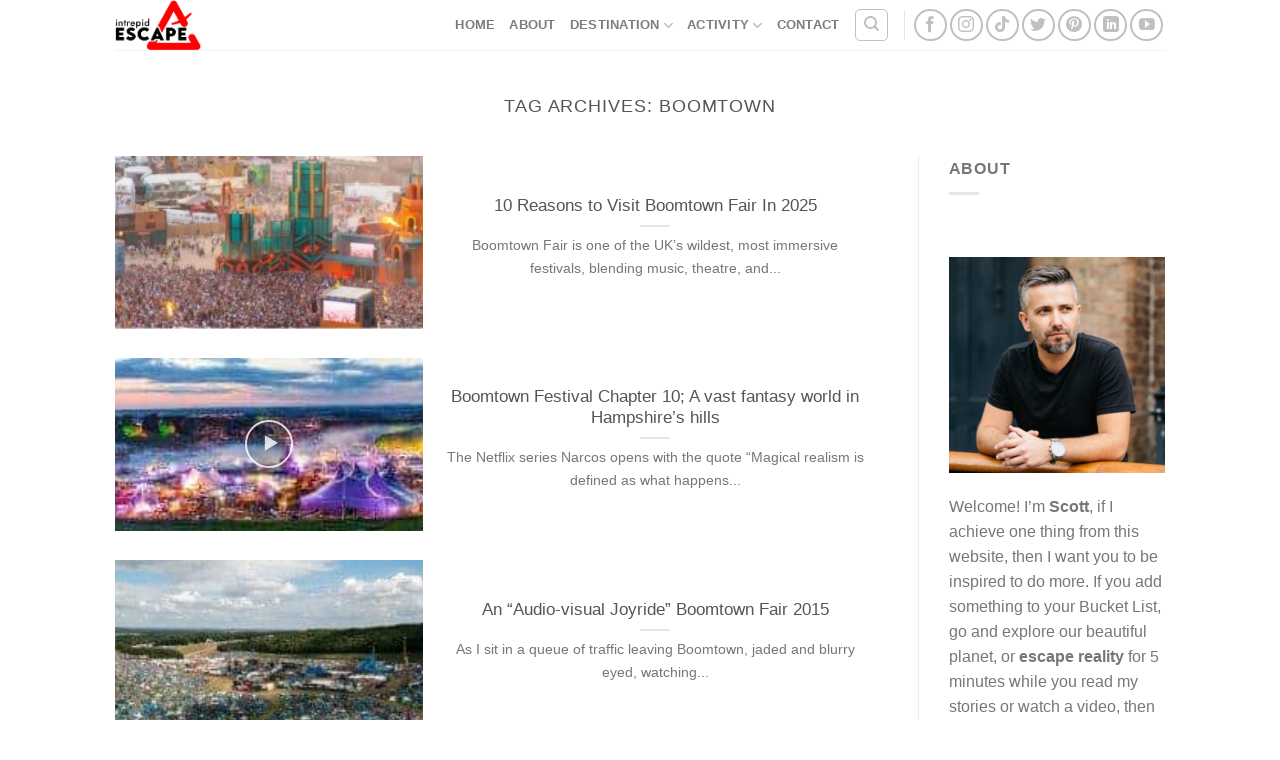

--- FILE ---
content_type: text/html; charset=UTF-8
request_url: https://www.intrepidescape.com/tag/boomtown/
body_size: 45837
content:
<!DOCTYPE html>
<html lang="en-GB" class="loading-site no-js">
<head><meta charset="UTF-8" /><script>if(navigator.userAgent.match(/MSIE|Internet Explorer/i)||navigator.userAgent.match(/Trident\/7\..*?rv:11/i)){var href=document.location.href;if(!href.match(/[?&]nowprocket/)){if(href.indexOf("?")==-1){if(href.indexOf("#")==-1){document.location.href=href+"?nowprocket=1"}else{document.location.href=href.replace("#","?nowprocket=1#")}}else{if(href.indexOf("#")==-1){document.location.href=href+"&nowprocket=1"}else{document.location.href=href.replace("#","&nowprocket=1#")}}}}</script><script>(()=>{class RocketLazyLoadScripts{constructor(){this.v="2.0.4",this.userEvents=["keydown","keyup","mousedown","mouseup","mousemove","mouseover","mouseout","touchmove","touchstart","touchend","touchcancel","wheel","click","dblclick","input"],this.attributeEvents=["onblur","onclick","oncontextmenu","ondblclick","onfocus","onmousedown","onmouseenter","onmouseleave","onmousemove","onmouseout","onmouseover","onmouseup","onmousewheel","onscroll","onsubmit"]}async t(){this.i(),this.o(),/iP(ad|hone)/.test(navigator.userAgent)&&this.h(),this.u(),this.l(this),this.m(),this.k(this),this.p(this),this._(),await Promise.all([this.R(),this.L()]),this.lastBreath=Date.now(),this.S(this),this.P(),this.D(),this.O(),this.M(),await this.C(this.delayedScripts.normal),await this.C(this.delayedScripts.defer),await this.C(this.delayedScripts.async),await this.T(),await this.F(),await this.j(),await this.A(),window.dispatchEvent(new Event("rocket-allScriptsLoaded")),this.everythingLoaded=!0,this.lastTouchEnd&&await new Promise(t=>setTimeout(t,500-Date.now()+this.lastTouchEnd)),this.I(),this.H(),this.U(),this.W()}i(){this.CSPIssue=sessionStorage.getItem("rocketCSPIssue"),document.addEventListener("securitypolicyviolation",t=>{this.CSPIssue||"script-src-elem"!==t.violatedDirective||"data"!==t.blockedURI||(this.CSPIssue=!0,sessionStorage.setItem("rocketCSPIssue",!0))},{isRocket:!0})}o(){window.addEventListener("pageshow",t=>{this.persisted=t.persisted,this.realWindowLoadedFired=!0},{isRocket:!0}),window.addEventListener("pagehide",()=>{this.onFirstUserAction=null},{isRocket:!0})}h(){let t;function e(e){t=e}window.addEventListener("touchstart",e,{isRocket:!0}),window.addEventListener("touchend",function i(o){o.changedTouches[0]&&t.changedTouches[0]&&Math.abs(o.changedTouches[0].pageX-t.changedTouches[0].pageX)<10&&Math.abs(o.changedTouches[0].pageY-t.changedTouches[0].pageY)<10&&o.timeStamp-t.timeStamp<200&&(window.removeEventListener("touchstart",e,{isRocket:!0}),window.removeEventListener("touchend",i,{isRocket:!0}),"INPUT"===o.target.tagName&&"text"===o.target.type||(o.target.dispatchEvent(new TouchEvent("touchend",{target:o.target,bubbles:!0})),o.target.dispatchEvent(new MouseEvent("mouseover",{target:o.target,bubbles:!0})),o.target.dispatchEvent(new PointerEvent("click",{target:o.target,bubbles:!0,cancelable:!0,detail:1,clientX:o.changedTouches[0].clientX,clientY:o.changedTouches[0].clientY})),event.preventDefault()))},{isRocket:!0})}q(t){this.userActionTriggered||("mousemove"!==t.type||this.firstMousemoveIgnored?"keyup"===t.type||"mouseover"===t.type||"mouseout"===t.type||(this.userActionTriggered=!0,this.onFirstUserAction&&this.onFirstUserAction()):this.firstMousemoveIgnored=!0),"click"===t.type&&t.preventDefault(),t.stopPropagation(),t.stopImmediatePropagation(),"touchstart"===this.lastEvent&&"touchend"===t.type&&(this.lastTouchEnd=Date.now()),"click"===t.type&&(this.lastTouchEnd=0),this.lastEvent=t.type,t.composedPath&&t.composedPath()[0].getRootNode()instanceof ShadowRoot&&(t.rocketTarget=t.composedPath()[0]),this.savedUserEvents.push(t)}u(){this.savedUserEvents=[],this.userEventHandler=this.q.bind(this),this.userEvents.forEach(t=>window.addEventListener(t,this.userEventHandler,{passive:!1,isRocket:!0})),document.addEventListener("visibilitychange",this.userEventHandler,{isRocket:!0})}U(){this.userEvents.forEach(t=>window.removeEventListener(t,this.userEventHandler,{passive:!1,isRocket:!0})),document.removeEventListener("visibilitychange",this.userEventHandler,{isRocket:!0}),this.savedUserEvents.forEach(t=>{(t.rocketTarget||t.target).dispatchEvent(new window[t.constructor.name](t.type,t))})}m(){const t="return false",e=Array.from(this.attributeEvents,t=>"data-rocket-"+t),i="["+this.attributeEvents.join("],[")+"]",o="[data-rocket-"+this.attributeEvents.join("],[data-rocket-")+"]",s=(e,i,o)=>{o&&o!==t&&(e.setAttribute("data-rocket-"+i,o),e["rocket"+i]=new Function("event",o),e.setAttribute(i,t))};new MutationObserver(t=>{for(const n of t)"attributes"===n.type&&(n.attributeName.startsWith("data-rocket-")||this.everythingLoaded?n.attributeName.startsWith("data-rocket-")&&this.everythingLoaded&&this.N(n.target,n.attributeName.substring(12)):s(n.target,n.attributeName,n.target.getAttribute(n.attributeName))),"childList"===n.type&&n.addedNodes.forEach(t=>{if(t.nodeType===Node.ELEMENT_NODE)if(this.everythingLoaded)for(const i of[t,...t.querySelectorAll(o)])for(const t of i.getAttributeNames())e.includes(t)&&this.N(i,t.substring(12));else for(const e of[t,...t.querySelectorAll(i)])for(const t of e.getAttributeNames())this.attributeEvents.includes(t)&&s(e,t,e.getAttribute(t))})}).observe(document,{subtree:!0,childList:!0,attributeFilter:[...this.attributeEvents,...e]})}I(){this.attributeEvents.forEach(t=>{document.querySelectorAll("[data-rocket-"+t+"]").forEach(e=>{this.N(e,t)})})}N(t,e){const i=t.getAttribute("data-rocket-"+e);i&&(t.setAttribute(e,i),t.removeAttribute("data-rocket-"+e))}k(t){Object.defineProperty(HTMLElement.prototype,"onclick",{get(){return this.rocketonclick||null},set(e){this.rocketonclick=e,this.setAttribute(t.everythingLoaded?"onclick":"data-rocket-onclick","this.rocketonclick(event)")}})}S(t){function e(e,i){let o=e[i];e[i]=null,Object.defineProperty(e,i,{get:()=>o,set(s){t.everythingLoaded?o=s:e["rocket"+i]=o=s}})}e(document,"onreadystatechange"),e(window,"onload"),e(window,"onpageshow");try{Object.defineProperty(document,"readyState",{get:()=>t.rocketReadyState,set(e){t.rocketReadyState=e},configurable:!0}),document.readyState="loading"}catch(t){console.log("WPRocket DJE readyState conflict, bypassing")}}l(t){this.originalAddEventListener=EventTarget.prototype.addEventListener,this.originalRemoveEventListener=EventTarget.prototype.removeEventListener,this.savedEventListeners=[],EventTarget.prototype.addEventListener=function(e,i,o){o&&o.isRocket||!t.B(e,this)&&!t.userEvents.includes(e)||t.B(e,this)&&!t.userActionTriggered||e.startsWith("rocket-")||t.everythingLoaded?t.originalAddEventListener.call(this,e,i,o):(t.savedEventListeners.push({target:this,remove:!1,type:e,func:i,options:o}),"mouseenter"!==e&&"mouseleave"!==e||t.originalAddEventListener.call(this,e,t.savedUserEvents.push,o))},EventTarget.prototype.removeEventListener=function(e,i,o){o&&o.isRocket||!t.B(e,this)&&!t.userEvents.includes(e)||t.B(e,this)&&!t.userActionTriggered||e.startsWith("rocket-")||t.everythingLoaded?t.originalRemoveEventListener.call(this,e,i,o):t.savedEventListeners.push({target:this,remove:!0,type:e,func:i,options:o})}}J(t,e){this.savedEventListeners=this.savedEventListeners.filter(i=>{let o=i.type,s=i.target||window;return e!==o||t!==s||(this.B(o,s)&&(i.type="rocket-"+o),this.$(i),!1)})}H(){EventTarget.prototype.addEventListener=this.originalAddEventListener,EventTarget.prototype.removeEventListener=this.originalRemoveEventListener,this.savedEventListeners.forEach(t=>this.$(t))}$(t){t.remove?this.originalRemoveEventListener.call(t.target,t.type,t.func,t.options):this.originalAddEventListener.call(t.target,t.type,t.func,t.options)}p(t){let e;function i(e){return t.everythingLoaded?e:e.split(" ").map(t=>"load"===t||t.startsWith("load.")?"rocket-jquery-load":t).join(" ")}function o(o){function s(e){const s=o.fn[e];o.fn[e]=o.fn.init.prototype[e]=function(){return this[0]===window&&t.userActionTriggered&&("string"==typeof arguments[0]||arguments[0]instanceof String?arguments[0]=i(arguments[0]):"object"==typeof arguments[0]&&Object.keys(arguments[0]).forEach(t=>{const e=arguments[0][t];delete arguments[0][t],arguments[0][i(t)]=e})),s.apply(this,arguments),this}}if(o&&o.fn&&!t.allJQueries.includes(o)){const e={DOMContentLoaded:[],"rocket-DOMContentLoaded":[]};for(const t in e)document.addEventListener(t,()=>{e[t].forEach(t=>t())},{isRocket:!0});o.fn.ready=o.fn.init.prototype.ready=function(i){function s(){parseInt(o.fn.jquery)>2?setTimeout(()=>i.bind(document)(o)):i.bind(document)(o)}return"function"==typeof i&&(t.realDomReadyFired?!t.userActionTriggered||t.fauxDomReadyFired?s():e["rocket-DOMContentLoaded"].push(s):e.DOMContentLoaded.push(s)),o([])},s("on"),s("one"),s("off"),t.allJQueries.push(o)}e=o}t.allJQueries=[],o(window.jQuery),Object.defineProperty(window,"jQuery",{get:()=>e,set(t){o(t)}})}P(){const t=new Map;document.write=document.writeln=function(e){const i=document.currentScript,o=document.createRange(),s=i.parentElement;let n=t.get(i);void 0===n&&(n=i.nextSibling,t.set(i,n));const c=document.createDocumentFragment();o.setStart(c,0),c.appendChild(o.createContextualFragment(e)),s.insertBefore(c,n)}}async R(){return new Promise(t=>{this.userActionTriggered?t():this.onFirstUserAction=t})}async L(){return new Promise(t=>{document.addEventListener("DOMContentLoaded",()=>{this.realDomReadyFired=!0,t()},{isRocket:!0})})}async j(){return this.realWindowLoadedFired?Promise.resolve():new Promise(t=>{window.addEventListener("load",t,{isRocket:!0})})}M(){this.pendingScripts=[];this.scriptsMutationObserver=new MutationObserver(t=>{for(const e of t)e.addedNodes.forEach(t=>{"SCRIPT"!==t.tagName||t.noModule||t.isWPRocket||this.pendingScripts.push({script:t,promise:new Promise(e=>{const i=()=>{const i=this.pendingScripts.findIndex(e=>e.script===t);i>=0&&this.pendingScripts.splice(i,1),e()};t.addEventListener("load",i,{isRocket:!0}),t.addEventListener("error",i,{isRocket:!0}),setTimeout(i,1e3)})})})}),this.scriptsMutationObserver.observe(document,{childList:!0,subtree:!0})}async F(){await this.X(),this.pendingScripts.length?(await this.pendingScripts[0].promise,await this.F()):this.scriptsMutationObserver.disconnect()}D(){this.delayedScripts={normal:[],async:[],defer:[]},document.querySelectorAll("script[type$=rocketlazyloadscript]").forEach(t=>{t.hasAttribute("data-rocket-src")?t.hasAttribute("async")&&!1!==t.async?this.delayedScripts.async.push(t):t.hasAttribute("defer")&&!1!==t.defer||"module"===t.getAttribute("data-rocket-type")?this.delayedScripts.defer.push(t):this.delayedScripts.normal.push(t):this.delayedScripts.normal.push(t)})}async _(){await this.L();let t=[];document.querySelectorAll("script[type$=rocketlazyloadscript][data-rocket-src]").forEach(e=>{let i=e.getAttribute("data-rocket-src");if(i&&!i.startsWith("data:")){i.startsWith("//")&&(i=location.protocol+i);try{const o=new URL(i).origin;o!==location.origin&&t.push({src:o,crossOrigin:e.crossOrigin||"module"===e.getAttribute("data-rocket-type")})}catch(t){}}}),t=[...new Map(t.map(t=>[JSON.stringify(t),t])).values()],this.Y(t,"preconnect")}async G(t){if(await this.K(),!0!==t.noModule||!("noModule"in HTMLScriptElement.prototype))return new Promise(e=>{let i;function o(){(i||t).setAttribute("data-rocket-status","executed"),e()}try{if(navigator.userAgent.includes("Firefox/")||""===navigator.vendor||this.CSPIssue)i=document.createElement("script"),[...t.attributes].forEach(t=>{let e=t.nodeName;"type"!==e&&("data-rocket-type"===e&&(e="type"),"data-rocket-src"===e&&(e="src"),i.setAttribute(e,t.nodeValue))}),t.text&&(i.text=t.text),t.nonce&&(i.nonce=t.nonce),i.hasAttribute("src")?(i.addEventListener("load",o,{isRocket:!0}),i.addEventListener("error",()=>{i.setAttribute("data-rocket-status","failed-network"),e()},{isRocket:!0}),setTimeout(()=>{i.isConnected||e()},1)):(i.text=t.text,o()),i.isWPRocket=!0,t.parentNode.replaceChild(i,t);else{const i=t.getAttribute("data-rocket-type"),s=t.getAttribute("data-rocket-src");i?(t.type=i,t.removeAttribute("data-rocket-type")):t.removeAttribute("type"),t.addEventListener("load",o,{isRocket:!0}),t.addEventListener("error",i=>{this.CSPIssue&&i.target.src.startsWith("data:")?(console.log("WPRocket: CSP fallback activated"),t.removeAttribute("src"),this.G(t).then(e)):(t.setAttribute("data-rocket-status","failed-network"),e())},{isRocket:!0}),s?(t.fetchPriority="high",t.removeAttribute("data-rocket-src"),t.src=s):t.src="data:text/javascript;base64,"+window.btoa(unescape(encodeURIComponent(t.text)))}}catch(i){t.setAttribute("data-rocket-status","failed-transform"),e()}});t.setAttribute("data-rocket-status","skipped")}async C(t){const e=t.shift();return e?(e.isConnected&&await this.G(e),this.C(t)):Promise.resolve()}O(){this.Y([...this.delayedScripts.normal,...this.delayedScripts.defer,...this.delayedScripts.async],"preload")}Y(t,e){this.trash=this.trash||[];let i=!0;var o=document.createDocumentFragment();t.forEach(t=>{const s=t.getAttribute&&t.getAttribute("data-rocket-src")||t.src;if(s&&!s.startsWith("data:")){const n=document.createElement("link");n.href=s,n.rel=e,"preconnect"!==e&&(n.as="script",n.fetchPriority=i?"high":"low"),t.getAttribute&&"module"===t.getAttribute("data-rocket-type")&&(n.crossOrigin=!0),t.crossOrigin&&(n.crossOrigin=t.crossOrigin),t.integrity&&(n.integrity=t.integrity),t.nonce&&(n.nonce=t.nonce),o.appendChild(n),this.trash.push(n),i=!1}}),document.head.appendChild(o)}W(){this.trash.forEach(t=>t.remove())}async T(){try{document.readyState="interactive"}catch(t){}this.fauxDomReadyFired=!0;try{await this.K(),this.J(document,"readystatechange"),document.dispatchEvent(new Event("rocket-readystatechange")),await this.K(),document.rocketonreadystatechange&&document.rocketonreadystatechange(),await this.K(),this.J(document,"DOMContentLoaded"),document.dispatchEvent(new Event("rocket-DOMContentLoaded")),await this.K(),this.J(window,"DOMContentLoaded"),window.dispatchEvent(new Event("rocket-DOMContentLoaded"))}catch(t){console.error(t)}}async A(){try{document.readyState="complete"}catch(t){}try{await this.K(),this.J(document,"readystatechange"),document.dispatchEvent(new Event("rocket-readystatechange")),await this.K(),document.rocketonreadystatechange&&document.rocketonreadystatechange(),await this.K(),this.J(window,"load"),window.dispatchEvent(new Event("rocket-load")),await this.K(),window.rocketonload&&window.rocketonload(),await this.K(),this.allJQueries.forEach(t=>t(window).trigger("rocket-jquery-load")),await this.K(),this.J(window,"pageshow");const t=new Event("rocket-pageshow");t.persisted=this.persisted,window.dispatchEvent(t),await this.K(),window.rocketonpageshow&&window.rocketonpageshow({persisted:this.persisted})}catch(t){console.error(t)}}async K(){Date.now()-this.lastBreath>45&&(await this.X(),this.lastBreath=Date.now())}async X(){return document.hidden?new Promise(t=>setTimeout(t)):new Promise(t=>requestAnimationFrame(t))}B(t,e){return e===document&&"readystatechange"===t||(e===document&&"DOMContentLoaded"===t||(e===window&&"DOMContentLoaded"===t||(e===window&&"load"===t||e===window&&"pageshow"===t)))}static run(){(new RocketLazyLoadScripts).t()}}RocketLazyLoadScripts.run()})();</script>
	
	<link rel="profile" href="https://gmpg.org/xfn/11" />
	<link rel="pingback" href="https://www.intrepidescape.com/xmlrpc.php" />

	<script type="rocketlazyloadscript">(function(html){html.className = html.className.replace(/\bno-js\b/,'js')})(document.documentElement);</script>
<meta name='robots' content='index, follow, max-image-preview:large, max-snippet:-1, max-video-preview:-1' />
<meta name="viewport" content="width=device-width, initial-scale=1" />
	<!-- This site is optimized with the Yoast SEO plugin v25.6 - https://yoast.com/wordpress/plugins/seo/ -->
	<title>boomtown Archives - Intrepid Escape</title>
<link crossorigin data-rocket-preload as="font" href="https://usercontent.one/wp/www.intrepidescape.com/wp-content/themes/flatsome/assets/css/icons/fl-icons.woff2?v=3.18.1&#038;media=1764076869" rel="preload">
<link crossorigin data-rocket-preload as="font" href="https://usercontent.one/wp/www.intrepidescape.com/wp-content/fonts/lato/font" rel="preload">
<style id="wpr-usedcss">img.emoji{display:inline!important;border:none!important;box-shadow:none!important;height:1em!important;width:1em!important;margin:0 .07em!important;vertical-align:-.1em!important;background:0 0!important;padding:0!important}:root{--wp-admin-theme-color:#007cba;--wp-admin-theme-color--rgb:0,124,186;--wp-admin-theme-color-darker-10:#006ba1;--wp-admin-theme-color-darker-10--rgb:0,107,161;--wp-admin-theme-color-darker-20:#005a87;--wp-admin-theme-color-darker-20--rgb:0,90,135;--wp-admin-border-width-focus:2px;--wp-block-synced-color:#7a00df;--wp-block-synced-color--rgb:122,0,223;--wp-bound-block-color:var(--wp-block-synced-color)}@media (min-resolution:192dpi){:root{--wp-admin-border-width-focus:1.5px}}:root{--wp--preset--font-size--normal:16px;--wp--preset--font-size--huge:42px}.aligncenter{clear:both}.screen-reader-text{border:0;clip:rect(1px,1px,1px,1px);clip-path:inset(50%);height:1px;margin:-1px;overflow:hidden;padding:0;position:absolute;width:1px;word-wrap:normal!important}.screen-reader-text:focus{background-color:#ddd;clip:auto!important;clip-path:none;color:#444;display:block;font-size:1em;height:auto;left:5px;line-height:normal;padding:15px 23px 14px;text-decoration:none;top:5px;width:auto;z-index:100000}html :where(.has-border-color){border-style:solid}html :where([style*=border-top-color]){border-top-style:solid}html :where([style*=border-right-color]){border-right-style:solid}html :where([style*=border-bottom-color]){border-bottom-style:solid}html :where([style*=border-left-color]){border-left-style:solid}html :where([style*=border-width]){border-style:solid}html :where([style*=border-top-width]){border-top-style:solid}html :where([style*=border-right-width]){border-right-style:solid}html :where([style*=border-bottom-width]){border-bottom-style:solid}html :where([style*=border-left-width]){border-left-style:solid}html :where(img[class*=wp-image-]){height:auto;max-width:100%}:where(figure){margin:0 0 1em}html :where(.is-position-sticky){--wp-admin--admin-bar--position-offset:var(--wp-admin--admin-bar--height,0px)}@media screen and (max-width:600px){html :where(.is-position-sticky){--wp-admin--admin-bar--position-offset:0px}}body.hidden-scroll{overflow:hidden}.sl-overlay{position:fixed;left:0;right:0;top:0;bottom:0;background:#fff;opacity:.7;display:none;z-index:1035}.sl-wrapper{z-index:1040}.sl-wrapper *{box-sizing:border-box}.sl-wrapper button{border:0;background:0 0;font-size:28px;padding:0;cursor:pointer}.sl-wrapper button:hover{opacity:.7}.sl-wrapper .sl-close{display:none;position:fixed;right:30px;top:30px;z-index:10060;margin-top:-14px;margin-right:-14px;height:44px;width:44px;line-height:44px;font-family:Arial,Baskerville,monospace;color:#000;font-size:3rem}.sl-wrapper .sl-close:focus{outline:0}.sl-wrapper .sl-counter{display:none;position:fixed;top:30px;left:30px;z-index:1060;color:#000;font-size:1rem}.sl-wrapper .sl-navigation{width:100%;display:none}.sl-wrapper .sl-navigation button{position:fixed;top:50%;margin-top:-22px;height:44px;width:22px;line-height:44px;text-align:center;display:block;z-index:10060;font-family:Arial,Baskerville,monospace;color:#000}.sl-wrapper .sl-navigation button.sl-next{right:5px;font-size:2rem}.sl-wrapper .sl-navigation button.sl-prev{left:5px;font-size:2rem}.sl-wrapper .sl-navigation button:focus{outline:0}@media (min-width:35.5em){.sl-wrapper .sl-navigation button{width:44px}.sl-wrapper .sl-navigation button.sl-next{right:10px;font-size:3rem}.sl-wrapper .sl-navigation button.sl-prev{left:10px;font-size:3rem}.sl-wrapper .sl-image img{border:0}}@media (min-width:50em){.sl-wrapper .sl-navigation button{width:44px}.sl-wrapper .sl-navigation button.sl-next{right:20px;font-size:3rem}.sl-wrapper .sl-navigation button.sl-prev{left:20px;font-size:3rem}.sl-wrapper .sl-image img{border:0}}.sl-wrapper.sl-dir-rtl .sl-navigation{direction:ltr}.sl-wrapper .sl-image{position:fixed;-ms-touch-action:none;touch-action:none;z-index:10000}.sl-wrapper .sl-image img{margin:0;padding:0;display:block;border:0;width:100%;height:auto}.sl-wrapper .sl-image iframe{background:#000;border:0}@media (min-width:35.5em){.sl-wrapper .sl-image iframe{border:0}}@media (min-width:50em){.sl-wrapper .sl-image iframe{border:0}}.sl-wrapper .sl-image .sl-caption{display:none;padding:10px;color:#fff;background:rgba(0,0,0,.8);font-size:1rem;position:absolute;bottom:0;left:0;right:0}.sl-spinner{display:none;border:5px solid #333;border-radius:40px;height:40px;left:50%;margin:-20px 0 0 -20px;opacity:0;position:fixed;top:50%;width:40px;z-index:1007;-webkit-animation:1s ease-out infinite pulsate;-moz-animation:1s ease-out infinite pulsate;-ms-animation:pulsate 1s ease-out infinite;-o-animation:1s ease-out infinite pulsate;animation:1s ease-out infinite pulsate}.sl-scrollbar-measure{position:absolute;top:-9999px;width:50px;height:50px;overflow:scroll}.sl-transition{transition:-moz-transform ease .2s;transition:-ms-transform ease .2s;transition:-o-transform ease .2s;transition:-webkit-transform ease .2s;transition:transform ease .2s}@-webkit-keyframes pulsate{0%{transform:scale(.1);opacity:0}50%{opacity:1}100%{transform:scale(1.2);opacity:0}}@keyframes pulsate{0%{transform:scale(.1);opacity:0}50%{opacity:1}100%{transform:scale(1.2);opacity:0}}@-moz-keyframes pulsate{0%{transform:scale(.1);opacity:0}50%{opacity:1}100%{transform:scale(1.2);opacity:0}}@-o-keyframes pulsate{0%{transform:scale(.1);opacity:0}50%{opacity:1}100%{transform:scale(1.2);opacity:0}}@-ms-keyframes pulsate{0%{transform:scale(.1);opacity:0}50%{opacity:1}100%{transform:scale(1.2);opacity:0}}.fa{font-family:var(--fa-style-family,"Font Awesome 6 Free");font-weight:var(--fa-style,900)}.fa,.fa-brands,.fa-regular,.fa-solid,.fab,.far,.fas{-moz-osx-font-smoothing:grayscale;-webkit-font-smoothing:antialiased;display:var(--fa-display,inline-block);font-style:normal;font-variant:normal;line-height:1;text-rendering:auto}.fa-regular,.fa-solid,.far,.fas{font-family:"Font Awesome 6 Free"}.fa-brands,.fab{font-family:"Font Awesome 6 Brands"}.fa-fw{text-align:center;width:1.25em}.sr-only{position:absolute;width:1px;height:1px;padding:0;margin:-1px;overflow:hidden;clip:rect(0,0,0,0);white-space:nowrap;border-width:0}:root{--fa-style-family-brands:"Font Awesome 6 Brands";--fa-font-brands:normal 400 1em/1 "Font Awesome 6 Brands"}.fa-brands,.fab{font-weight:400}:root{--fa-font-regular:normal 400 1em/1 "Font Awesome 6 Free"}.fa-regular,.far{font-weight:400}:root{--fa-style-family-classic:"Font Awesome 6 Free";--fa-font-solid:normal 900 1em/1 "Font Awesome 6 Free"}.fa-solid,.fas{font-weight:900}.ngg-gallery-thumbnail-box{float:left;max-width:100%!important}:root{--gb-container-width:1100px}html{-ms-text-size-adjust:100%;-webkit-text-size-adjust:100%;font-family:sans-serif}body{margin:0}aside,footer,header,main,menu,nav,section{display:block}audio,canvas,progress,video{display:inline-block}audio:not([controls]){display:none;height:0}progress{vertical-align:baseline}[hidden],template{display:none}a{background-color:transparent}a:active,a:hover{outline-width:0}strong{font-weight:inherit;font-weight:bolder}img{border-style:none}svg:not(:root){overflow:hidden}button,input,select,textarea{font:inherit}optgroup{font-weight:700}button,input,select{overflow:visible}button,select{text-transform:none}[type=button],[type=reset],[type=submit],button{cursor:pointer}[disabled]{cursor:default}[type=reset],[type=submit],button,html [type=button]{-webkit-appearance:button}button::-moz-focus-inner,input::-moz-focus-inner{border:0;padding:0}button:-moz-focusring,input:-moz-focusring{outline:ButtonText dotted 1px}fieldset{border:1px solid silver;margin:0 2px;padding:.35em .625em .75em}legend{box-sizing:border-box;color:inherit;display:table;max-width:100%;padding:0;white-space:normal}textarea{overflow:auto}[type=checkbox],[type=radio]{box-sizing:border-box;padding:0}[type=number]::-webkit-inner-spin-button,[type=number]::-webkit-outer-spin-button{height:auto}[type=search]{-webkit-appearance:textfield}[type=search]::-webkit-search-cancel-button,[type=search]::-webkit-search-decoration{-webkit-appearance:none}*,:after,:before,html{box-sizing:border-box}html{-webkit-tap-highlight-color:transparent;background-attachment:fixed}body{-webkit-font-smoothing:antialiased;-moz-osx-font-smoothing:grayscale;color:#777}img{display:inline-block;height:auto;max-width:100%;vertical-align:middle}p:empty{display:none}a,button,input{touch-action:manipulation}iframe,object{max-width:100%}.col,.columns{margin:0;padding:0 15px 30px;position:relative;width:100%}.col-inner{background-position:50% 50%;background-repeat:no-repeat;background-size:cover;flex:1 0 auto;margin-left:auto;margin-right:auto;position:relative;width:100%}@media screen and (max-width:849px){.col{padding-bottom:30px}}.align-top{align-items:flex-start!important;align-self:flex-start!important;justify-content:flex-start!important;vertical-align:top!important}.align-center{justify-content:center!important}.align-right{justify-content:flex-end!important}.small-columns-1 .flickity-slider>.col,.small-columns-1>.col{flex-basis:100%;max-width:100%}.small-columns-2 .flickity-slider>.col{flex-basis:50%;max-width:50%}.small-columns-3 .flickity-slider>.col{flex-basis:33.3333333333%;max-width:33.3333333333%}.small-columns-4 .flickity-slider>.col{flex-basis:25%;max-width:25%}.small-columns-5 .flickity-slider>.col{flex-basis:20%;max-width:20%}.small-columns-6 .flickity-slider>.col{flex-basis:16.6666666667%;max-width:16.6666666667%}.small-columns-7 .flickity-slider>.col{flex-basis:14.2857142857%;max-width:14.2857142857%}.small-columns-8 .flickity-slider>.col{flex-basis:12.5%;max-width:12.5%}@media screen and (min-width:550px){.medium-columns-1 .flickity-slider>.col{flex-basis:100%;max-width:100%}.medium-columns-2 .flickity-slider>.col{flex-basis:50%;max-width:50%}.medium-columns-3 .flickity-slider>.col{flex-basis:33.3333333333%;max-width:33.3333333333%}.medium-columns-4 .flickity-slider>.col{flex-basis:25%;max-width:25%}.medium-columns-5 .flickity-slider>.col{flex-basis:20%;max-width:20%}.medium-columns-6 .flickity-slider>.col{flex-basis:16.6666666667%;max-width:16.6666666667%}.medium-columns-7 .flickity-slider>.col{flex-basis:14.2857142857%;max-width:14.2857142857%}.medium-columns-8 .flickity-slider>.col{flex-basis:12.5%;max-width:12.5%}}@media screen and (min-width:850px){.col:first-child .col-inner{margin-left:auto;margin-right:0}.col+.col .col-inner{margin-left:0;margin-right:auto}.row-divided>.col+.col:not(.large-12){border-left:1px solid #ececec}.large-3{flex-basis:25%;max-width:25%}.large-9{flex-basis:75%;max-width:75%}.large-12,.large-columns-1 .flickity-slider>.col,.large-columns-1>.col{flex-basis:100%;max-width:100%}.large-columns-2 .flickity-slider>.col{flex-basis:50%;max-width:50%}.large-columns-3 .flickity-slider>.col{flex-basis:33.3333333333%;max-width:33.3333333333%}.large-columns-4 .flickity-slider>.col{flex-basis:25%;max-width:25%}.large-columns-5 .flickity-slider>.col{flex-basis:20%;max-width:20%}.large-columns-6 .flickity-slider>.col{flex-basis:16.6666666667%;max-width:16.6666666667%}.large-columns-7 .flickity-slider>.col{flex-basis:14.2857142857%;max-width:14.2857142857%}.large-columns-8 .flickity-slider>.col{flex-basis:12.5%;max-width:12.5%}}.container,.row{margin-left:auto;margin-right:auto;width:100%}.container{padding-left:15px;padding-right:15px}.container,.row{max-width:1080px}.row.row-collapse{max-width:1050px}.row.row-large{max-width:1110px}.flex-row{align-items:center;display:flex;flex-flow:row nowrap;justify-content:space-between;width:100%}.text-center .flex-row{justify-content:center}.header .flex-row{height:100%}.flex-col{max-height:100%}.flex-grow{-ms-flex-negative:1;-ms-flex-preferred-size:auto!important;flex:1}.flex-left{margin-right:auto}.flex-right{margin-left:auto}.grid-col .flickity-slider>.img,.grid-col .slider:not(.flickity-enabled){bottom:0;height:100%;-o-object-fit:cover;object-fit:cover;padding:0!important;position:absolute!important;top:0;width:100%}.grid-col .flickity-viewport{height:100%!important}@media (-ms-high-contrast:none){.slider-nav-circle .flickity-prev-next-button svg{height:36px!important}.nav>li>a>i{top:-1px}}.gallery,.row{display:flex;flex-flow:row wrap;width:100%}.row>div:not(.col):not([class^=col-]):not([class*=" col-"]){width:100%!important}.container .row:not(.row-collapse),.lightbox-content .row:not(.row-collapse),.row .gallery,.row .row:not(.row-collapse){margin-left:-15px;margin-right:-15px;padding-left:0;padding-right:0;width:auto}.row .container{padding-left:0;padding-right:0}.banner+.row:not(.row-collapse),.banner-grid-wrapper+.row:not(.row-collapse),.section+.row:not(.row-collapse),.slider-wrapper+.row:not(.row-collapse){margin-top:30px}.row-collapse{padding:0}.row-collapse>.col,.row-collapse>.flickity-viewport>.flickity-slider>.col{padding:0!important}.row-collapse>.col .container{max-width:100%}.container .row-small:not(.row-collapse),.row .row-small:not(.row-collapse){margin-bottom:0;margin-left:-10px;margin-right:-10px}.row-small>.flickity-viewport>.flickity-slider>.col{margin-bottom:0;padding:0 9.8px 19.6px}.container .row-xsmall:not(.row-collapse),.row .row-xsmall:not(.row-collapse){margin-bottom:0;margin-left:-2px;margin-right:-2px}.row-xsmall>.flickity-viewport>.flickity-slider>.col{margin-bottom:0;padding:0 2px 3px}@media screen and (min-width:850px){.row-large{padding-left:0;padding-right:0}.container .row-large:not(.row-collapse),.row .row-large:not(.row-collapse){margin-bottom:0;margin-left:-30px;margin-right:-30px}.row-large>.col,.row-large>.flickity-viewport>.flickity-slider>.col{margin-bottom:0;padding:0 30px 30px}}.block-html-after-header .row .col{padding-bottom:0}.section{align-items:center;display:flex;flex-flow:row;min-height:auto;padding:30px 0;position:relative;width:100%}.section.dark{background-color:#666}.container .section,.row .section{padding-left:30px;padding-right:30px}.nav-dropdown{background-color:#fff;color:#777;display:table;left:-99999px;margin:0;max-height:0;min-width:260px;opacity:0;padding:20px 0;position:absolute;text-align:left;transition:opacity .25s,visibility .25s;visibility:hidden;z-index:9}.dark.nav-dropdown{color:#f1f1f1}.nav-dropdown:after{clear:both;content:"";display:block;height:0;visibility:hidden}.nav-dropdown li{display:block;margin:0;vertical-align:top}.nav-dropdown li ul{margin:0;padding:0}.nav-dropdown>li.html{min-width:260px}.no-js li.has-dropdown:hover>.nav-dropdown,li.current-dropdown>.nav-dropdown{left:-15px;max-height:inherit;opacity:1;visibility:visible}.nav-right li.current-dropdown:last-child>.nav-dropdown,.nav-right li.has-dropdown:hover:last-child>.nav-dropdown{left:auto;right:-15px}.nav-column li>a,.nav-dropdown>li>a{display:block;line-height:1.3;padding:10px 20px;width:auto}.nav-column>li:last-child:not(.nav-dropdown-col)>a,.nav-dropdown>li:last-child:not(.nav-dropdown-col)>a{border-bottom:0!important}.nav-dropdown>li.nav-dropdown-col{display:table-cell;min-width:160px;text-align:left;white-space:nowrap;width:160px}.nav-dropdown>li.nav-dropdown-col:not(:last-child){border-right:1px solid transparent}.nav-dropdown .menu-item-has-children>a,.nav-dropdown .nav-dropdown-col>a,.nav-dropdown .title>a{color:#000;font-size:.8em;font-weight:bolder;text-transform:uppercase}.nav-dropdown .nav-dropdown-col .menu-item-has-children{margin-top:5px}.nav-dropdown.nav-dropdown-simple>li.nav-dropdown-col{border-color:#f1f1f1}.nav-dropdown-simple .nav-column li>a:hover,.nav-dropdown.nav-dropdown-simple>li>a:hover{background-color:rgba(0,0,0,.03)}.nav-dropdown.nav-dropdown-simple li.html{padding:0 20px 10px}.menu-item-has-block .nav-dropdown{padding:0}.menu-item-has-block .nav-dropdown .col-inner ul:not(.nav.nav-vertical) li:not(.tab):not([class^=bullet-]){display:list-item;margin-left:1.3em!important}li.current-dropdown>.nav-dropdown-full,li.has-dropdown:hover>.nav-dropdown-full{display:flex;flex-wrap:wrap;left:50%!important;margin-left:0!important;margin-right:0!important;max-width:1150px!important;position:fixed;right:auto;transform:translateX(-50%);transition:opacity .3s!important;width:100%}.nav-dropdown-full>li.nav-dropdown-col{white-space:normal}.nav-dropdown-has-arrow li.has-dropdown:after,.nav-dropdown-has-arrow li.has-dropdown:before{border:solid transparent;bottom:-2px;content:"";height:0;left:50%;opacity:0;pointer-events:none;position:absolute;width:0;z-index:10}.nav-dropdown-has-arrow li.has-dropdown:after{border-color:hsla(0,0%,87%,0) hsla(0,0%,87%,0) #fff;border-width:8px;margin-left:-8px}.nav-dropdown-has-arrow li.has-dropdown:before{border-width:11px;margin-left:-11px;z-index:-999}.nav-dropdown-has-arrow .ux-nav-vertical-menu .menu-item-design-default:after,.nav-dropdown-has-arrow .ux-nav-vertical-menu .menu-item-design-default:before,.nav-dropdown-has-arrow li.has-dropdown.menu-item-design-container-width:after,.nav-dropdown-has-arrow li.has-dropdown.menu-item-design-container-width:before,.nav-dropdown-has-arrow li.has-dropdown.menu-item-design-full-width:after,.nav-dropdown-has-arrow li.has-dropdown.menu-item-design-full-width:before{display:none}.nav-dropdown-has-shadow .nav-dropdown{box-shadow:1px 1px 15px rgba(0,0,0,.15)}.nav-dropdown-has-arrow.nav-dropdown-has-border li.has-dropdown:before{border-bottom-color:#ddd}.nav-dropdown-has-border .nav-dropdown{border:2px solid #ddd}.nav-dropdown-has-arrow li.current-dropdown.has-dropdown:after,.nav-dropdown-has-arrow li.current-dropdown.has-dropdown:before{opacity:1;transition:opacity .25s}.nav p{margin:0;padding-bottom:0}.nav,.nav ul:not(.nav-dropdown){margin:0;padding:0}.nav>li>a.button,.nav>li>button{margin-bottom:0}.nav{align-items:center;display:inline-block;display:flex;flex-flow:row wrap;width:100%}.nav,.nav>li{position:relative}.nav>li{list-style:none;margin:0 7px;padding:0;transition:background-color .3s}.nav>li,.nav>li>a{display:inline-block}.nav>li>a{align-items:center;display:inline-flex;flex-wrap:wrap;padding:10px 0}.html .nav>li>a{padding-bottom:0;padding-top:0}.nav-left{justify-content:flex-start}.nav-right{justify-content:flex-end}.nav-column>li>a,.nav-dropdown>li>a,.nav>li>a{color:hsla(0,0%,40%,.85);transition:all .2s}.nav-column>li>a,.nav-dropdown>li>a{display:block}.nav-column li.active>a,.nav-column li>a:hover,.nav-dropdown li.active>a,.nav-dropdown>li>a:hover,.nav>li.active>a,.nav>li>a.active,.nav>li>a:hover{color:hsla(0,0%,7%,.85)}.nav li:first-child{margin-left:0!important}.nav li:last-child{margin-right:0!important}.nav-uppercase>li>a{font-weight:bolder;letter-spacing:.02em;text-transform:uppercase}li.html .row,li.html form,li.html input,li.html select{margin:0}li.html>.button{margin-bottom:0}.off-canvas .mobile-sidebar-slide{bottom:0;overflow:hidden;position:fixed;top:0;width:100%}.off-canvas .mobile-sidebar-slide .sidebar-menu{height:100%;padding-bottom:0;padding-top:0;transform:translateX(0);transition:transform .3s;will-change:transform}.mobile-sidebar-levels-2 .nav-slide>li>.sub-menu>li:not(.nav-slide-header),.mobile-sidebar-levels-2 .nav-slide>li>ul.children>li:not(.nav-slide-header){border-top:1px solid #ececec;margin-bottom:0;margin-top:0;transition:background-color .3s}.mobile-sidebar-levels-2 .nav-slide>li>.sub-menu>li:not(.nav-slide-header)>a,.mobile-sidebar-levels-2 .nav-slide>li>ul.children>li:not(.nav-slide-header)>a{color:hsla(0,0%,40%,.85);font-size:.8em;letter-spacing:.02em;padding-bottom:15px;padding-left:20px;padding-top:15px;text-transform:uppercase}.mobile-sidebar-levels-2 .nav-slide>li>.sub-menu>li:not(.nav-slide-header).active,.mobile-sidebar-levels-2 .nav-slide>li>.sub-menu>li:not(.nav-slide-header):hover,.mobile-sidebar-levels-2 .nav-slide>li>ul.children>li:not(.nav-slide-header).active,.mobile-sidebar-levels-2 .nav-slide>li>ul.children>li:not(.nav-slide-header):hover{background-color:rgba(0,0,0,.05)}.mobile-sidebar-levels-2 .nav-slide>li>.sub-menu>li:not(.nav-slide-header)>.sub-menu,.mobile-sidebar-levels-2 .nav-slide>li>.sub-menu>li:not(.nav-slide-header)>ul.children,.mobile-sidebar-levels-2 .nav-slide>li>ul.children>li:not(.nav-slide-header)>.sub-menu,.mobile-sidebar-levels-2 .nav-slide>li>ul.children>li:not(.nav-slide-header)>ul.children{-webkit-overflow-scrolling:touch;bottom:0;display:none;left:200%;opacity:1;overflow:visible;overflow-y:auto;padding-bottom:20px;padding-right:0;padding-top:20px;position:fixed;top:0;transform:none;width:100%}.mobile-sidebar-levels-2 .nav-slide>li>.sub-menu>li:not(.nav-slide-header)>.sub-menu>li,.mobile-sidebar-levels-2 .nav-slide>li>.sub-menu>li:not(.nav-slide-header)>ul.children>li,.mobile-sidebar-levels-2 .nav-slide>li>ul.children>li:not(.nav-slide-header)>.sub-menu>li,.mobile-sidebar-levels-2 .nav-slide>li>ul.children>li:not(.nav-slide-header)>ul.children>li{align-items:center;display:flex;flex-flow:row wrap}.mobile-sidebar-levels-2 .nav-slide>li>.sub-menu>li:not(.nav-slide-header)>.sub-menu.is-current-slide,.mobile-sidebar-levels-2 .nav-slide>li>.sub-menu>li:not(.nav-slide-header)>ul.children.is-current-slide,.mobile-sidebar-levels-2 .nav-slide>li>ul.children>li:not(.nav-slide-header)>.sub-menu.is-current-slide,.mobile-sidebar-levels-2 .nav-slide>li>ul.children>li:not(.nav-slide-header)>ul.children.is-current-slide{display:block}.mobile-sidebar-levels-2 .nav-slide>li>.sub-menu>li:not(.nav-slide-header)>.sub-menu.is-current-parent,.mobile-sidebar-levels-2 .nav-slide>li>.sub-menu>li:not(.nav-slide-header)>ul.children.is-current-parent,.mobile-sidebar-levels-2 .nav-slide>li>ul.children>li:not(.nav-slide-header)>.sub-menu.is-current-parent,.mobile-sidebar-levels-2 .nav-slide>li>ul.children>li:not(.nav-slide-header)>ul.children.is-current-parent{overflow-y:hidden;padding-right:100%;width:200%}.nav-slide{-webkit-overflow-scrolling:auto;height:100%;overflow:visible;overflow-y:auto;padding-top:20px}.nav-slide .active>.toggle{transform:none}.nav-slide>li{flex-shrink:0}.nav-slide-header .toggle{margin-left:0!important;padding-left:5px;position:relative!important;text-align:left;top:0!important;width:100%}.nav-slide-header .toggle i{font-size:1.4em;margin-right:2px}.text-center .nav-slide-header .toggle{margin-left:auto!important;margin-right:auto!important;width:auto}.nav-line-bottom>li>a:before{background-color:var(--fs-color-primary);content:" ";height:3px;left:50%;opacity:0;position:absolute;top:0;transform:translateX(-50%);transition:all .3s;width:100%}.nav-line-bottom>li.active>a:before,.nav-line-bottom>li:hover>a:before{opacity:1}.nav:hover>li:not(:hover)>a:before{opacity:0}.tabbed-content .nav-line-bottom:before{bottom:0;top:auto}.nav-line-bottom>li:after,.nav-line-bottom>li:before{display:none}.nav-line-bottom>li>a:before{bottom:0;top:auto}.tabbed-content{display:flex;flex-flow:row wrap}.tabbed-content .nav,.tabbed-content .tab-panels{width:100%}.tab-panels{padding-top:1em}.tab-panels .entry-content{padding:0}.tab-panels .panel:not(.active){display:block;height:0;opacity:0;overflow:hidden;padding:0;visibility:hidden}.tab-panels .panel.active{display:block!important}@media(min-width:850px){.tabbed-content .nav-vertical{padding-top:0;width:25%}.nav-vertical+.tab-panels{border-left:1px solid #ddd;flex:1;margin-top:0!important;padding:0 30px 30px}}.sidebar-menu-tabs__tab{background-color:rgba(0,0,0,.02);flex:1 0 50%;list-style-type:none;max-width:50%;text-align:center}.sidebar-menu-tabs__tab.active{background-color:rgba(0,0,0,.05)}.sidebar-menu-tabs.nav>li{margin:0}.sidebar-menu-tabs.nav>li>a{display:flex;padding:15px 10px}.toggle{box-shadow:none!important;color:currentColor;height:auto;line-height:1;margin:0 5px 0 0;opacity:.6;padding:0;width:45px}.toggle i{font-size:1.8em;transition:all .3s}.toggle:focus{color:currentColor}.toggle:hover{cursor:pointer;opacity:1}.active>.toggle{transform:rotate(-180deg)}.active>ul.children,.active>ul.sub-menu:not(.nav-dropdown){display:block!important}.widget .toggle{margin:0 0 0 5px;min-height:1em;width:1em}.widget .toggle i{font-size:1.2em;top:1px}.nav.nav-vertical{flex-flow:column}.nav.nav-vertical li{list-style:none;margin:0;width:100%}.nav-vertical li li{font-size:1em;padding-left:.5em}.nav-vertical>li{align-items:center;display:flex;flex-flow:row wrap}.nav-vertical>li ul{width:100%}.nav-vertical li li.menu-item-has-children{margin-bottom:1em}.nav-vertical li li.menu-item-has-children:not(:first-child){margin-top:1em}.nav-vertical>li>a,.nav-vertical>li>ul>li a{align-items:center;display:flex;flex-grow:1;width:auto}.nav-vertical li li.menu-item-has-children>a{color:#000;font-size:.8em;font-weight:bolder;text-transform:uppercase}.nav-vertical>li.html{padding-bottom:1em;padding-top:1em}.nav-vertical>li>ul li a{color:#666;transition:color .2s}.nav-vertical>li>ul li a:hover{color:#111;opacity:1}.nav-vertical>li>ul{margin:0 0 2em;padding-left:1em}.nav .children{left:-99999px;opacity:0;position:fixed;transform:translateX(-10px);transition:background-color .6s,transform .3s,opacity .3s}@media(prefers-reduced-motion){.toggle{transition:none}.nav .children{opacity:1;transform:none}}.nav:not(.nav-slide) .active>.children{left:auto;opacity:1;padding-bottom:30px;position:inherit;transform:translateX(0)}.nav-sidebar.nav-vertical>li.menu-item.active,.nav-sidebar.nav-vertical>li.menu-item:hover{background-color:rgba(0,0,0,.05)}.nav-sidebar.nav-vertical>li+li{border-top:1px solid #ececec}.dark .nav-sidebar.nav-vertical>li+li{border-color:hsla(0,0%,100%,.2)}.nav-vertical>li+li{border-top:1px solid #ececec}.text-center .toggle{margin-left:-35px}.text-center .nav-vertical li{border:0}.text-center .nav-vertical li li,.text-center.nav-vertical li li{padding-left:0}.nav-vertical .header-button,.nav-vertical .social-icons{display:block;width:100%}.header-vertical-menu__opener{align-items:center;background-color:var(--fs-color-primary);display:flex;flex-direction:row;font-size:.9em;font-weight:600;height:50px;justify-content:space-between;padding:12px 15px;width:250px}.header-vertical-menu__opener .icon-menu{font-size:1.7em;margin-right:10px}.header-vertical-menu__fly-out{background-color:#fff;opacity:0;position:absolute;visibility:hidden;width:250px;z-index:9}.header-vertical-menu__fly-out .nav-top-link{font-size:.9em;order:1}.header-vertical-menu__fly-out .current-dropdown .nav-dropdown{left:100%!important;top:0}.header-vertical-menu__fly-out .current-dropdown.menu-item .nav-dropdown{min-height:100%}.header-vertical-menu__fly-out--open{opacity:1;visibility:visible}.sticky-hide-on-scroll--active .header-vertical-menu__fly-out,.stuck .header-vertical-menu__fly-out{opacity:0;visibility:hidden}.header-wrapper:not(.stuck) .header-vertical-menu__fly-out{transition:opacity .25s,visibility .25s}.badge{backface-visibility:hidden;display:table;height:2.8em;pointer-events:none;width:2.8em;z-index:20}.badge.top{left:0}.badge-inner{background-color:var(--fs-color-primary);color:#fff;display:table-cell;font-weight:bolder;height:100%;line-height:.85;padding:2px;text-align:center;transition:background-color .3s,color .3s,border .3s;vertical-align:middle;white-space:nowrap;width:100%}.badge+.badge{height:2.5em;opacity:.9;width:2.5em}.badge+.badge+.badge{opacity:.8}.badge-outline .badge-inner{background-color:#fff;border:2px solid;color:var(--fs-color-primary)}.has-hover:hover .badge-outline .badge-inner{background-color:var(--fs-color-primary);border-color:var(--fs-color-primary);color:#fff}.badge-outline{margin-left:-.4em}.widget .badge-outline .badge-inner{background-color:transparent}.widget .badge{margin:0!important}.dark .widget .badge-outline .badge-inner{color:#fff;opacity:.7}.row-collapse .badge-circle{margin-left:15px}.banner{background-color:var(--fs-color-primary);min-height:30px;position:relative;width:100%}.dark .banner a{color:#fff}.video-bg{font-family:"object-fit: cover; object-position: center center;";height:100%;-o-object-fit:cover;object-fit:cover;-o-object-position:50% 50%;object-position:50% 50%;position:absolute;width:100%}.box{margin:0 auto;position:relative;width:100%}.box>a{display:block;width:100%}.box a{display:inline-block}.box,.box-image,.box-text{transition:opacity .3s,transform .3s,background-color .3s}.box-image>a,.box-image>div>a{display:block}.box-image>a:focus-visible,.box-image>div>a:focus-visible{outline-offset:-2px}.box-text{font-size:.9em;padding-bottom:1.4em;padding-top:.7em;position:relative;width:100%}@media(max-width:549px){.box-text{font-size:85%}}.box-image{height:auto;margin:0 auto;overflow:hidden;position:relative}.box-image[style*=-radius]{-webkit-mask-image:-webkit-radial-gradient(#fff,#000)}.box-text.text-center{padding-left:10px;padding-right:10px}.box-image img{margin:0 auto;max-width:100%;width:100%}@media screen and (max-width:549px){.box-vertical .box-image{width:100%!important}}@media screen and (min-width:550px){.box-vertical{display:table;width:100%}.box-vertical .box-image,.box-vertical .box-text{direction:ltr;display:table-cell;vertical-align:middle}.box-vertical .box-text{padding-left:1.5em;padding-right:1.5em}.box-vertical .box-image{width:50%}.box-vertical.align-top .box-text{vertical-align:top}}.button,button,input[type=button],input[type=reset],input[type=submit]{background-color:transparent;border:1px solid transparent;border-radius:0;box-sizing:border-box;color:currentColor;cursor:pointer;display:inline-block;font-size:.97em;font-weight:bolder;letter-spacing:.03em;line-height:2.4em;margin-right:1em;margin-top:0;max-width:100%;min-height:2.5em;padding:0 1.2em;position:relative;text-align:center;text-decoration:none;text-rendering:optimizeLegibility;text-shadow:none;text-transform:uppercase;transition:transform .3s,border .3s,background .3s,box-shadow .3s,opacity .3s,color .3s;vertical-align:middle}.button span{display:inline-block;line-height:1.6}.button.is-outline{line-height:2.19em}.nav>li>a.button,.nav>li>a.button:hover{padding-bottom:0;padding-top:0}.nav>li>a.button:hover{color:#fff}.button,input[type=button].button,input[type=reset].button,input[type=submit],input[type=submit].button{background-color:var(--fs-color-primary);border-color:rgba(0,0,0,.05);color:#fff}.button.is-outline,input[type=button].is-outline,input[type=reset].is-outline,input[type=submit].is-outline{background-color:transparent;border:2px solid}.button:hover,.dark .button.is-form:hover,input[type=button]:hover,input[type=reset]:hover,input[type=submit]:hover{box-shadow:inset 0 0 0 100px rgba(0,0,0,.2);color:#fff;opacity:1;outline:0}.is-form,button.is-form,button[type=submit].is-form,input[type=button].is-form,input[type=reset].is-form,input[type=submit].is-form{background-color:#f9f9f9;border:1px solid #ddd;color:#666;font-weight:400;overflow:hidden;position:relative;text-shadow:1px 1px 1px #fff;text-transform:none}.button.is-form:hover{background-color:#f1f1f1;color:#000}.dark .button,.dark input[type=button],.dark input[type=reset],.dark input[type=submit]{color:#fff}.dark .button.is-form,.dark input[type=button].is-form,.dark input[type=reset].is-form,.dark input[type=submit].is-form{color:#000}.is-outline{color:silver}.is-outline:hover{box-shadow:none!important}.primary,input[type=submit],input[type=submit].button{background-color:var(--fs-color-primary)}.primary.is-outline{color:var(--fs-color-primary)}.is-outline:hover,.primary.is-outline:hover{background-color:var(--fs-color-primary);border-color:var(--fs-color-primary);color:#fff}.success{background-color:var(--fs-color-success)}.success.is-outline{color:var(--fs-color-success)}.success.is-outline:hover{background-color:var(--fs-color-success);border-color:var(--fs-color-success);color:#fff}.white{background-color:#fff!important;color:#666!important}.white.button.is-outline{background-color:transparent;color:currentColor!important}.white.is-outline{background-color:transparent!important;color:#fff!important}.white.is-outline:hover{background-color:#fff!important;border-color:#fff;color:#666!important}.button.alt,.button.checkout,.secondary{background-color:var(--fs-color-secondary)}.secondary.is-outline{color:var(--fs-color-secondary)}.secondary.is-outline:hover{background-color:var(--fs-color-secondary);border-color:var(--fs-color-secondary);color:#fff}a.primary:not(.button),a.secondary:not(.button){background-color:transparent}.text-center .button:first-of-type{margin-left:0!important}.text-center .button:last-of-type{margin-right:0!important}.button[disabled],button[disabled]{opacity:.6}.header-button{display:inline-block}.header-button .plain.is-outline:not(:hover){color:#999}.nav-dark .header-button .plain.is-outline:not(:hover){color:#fff}.header-button .button{margin:0}.scroll-for-more{margin-left:0!important}.scroll-for-more:not(:hover){opacity:.7}.flex-col .button,.flex-col button,.flex-col input{margin-bottom:0}code{background:#f1f1f1;border:1px solid #e1e1e1;border-radius:4px;font-size:.9em;margin:0 .2rem;padding:.2rem .5rem}.dark code{background-color:rgba(0,0,0,.5);border-color:#000}.is-divider{background-color:rgba(0,0,0,.1);display:block;height:3px;margin:1em 0;max-width:30px;width:100%}.widget .is-divider{margin-top:.66em}.dark .is-divider{background-color:hsla(0,0%,100%,.3)}form{margin-bottom:0}.select-resize-ghost,input[type=email],input[type=number],input[type=password],input[type=search],input[type=text],input[type=url],select,textarea{background-color:#fff;border:1px solid #ddd;border-radius:0;box-shadow:inset 0 1px 2px rgba(0,0,0,.1);box-sizing:border-box;color:#333;font-size:.97em;height:2.507em;max-width:100%;padding:0 .75em;transition:color .3s,border .3s,background .3s,opacity .3s;vertical-align:middle;width:100%}@media(max-width:849px){.select-resize-ghost,input[type=email],input[type=number],input[type=password],input[type=search],input[type=text],input[type=url],select,textarea{font-size:1rem}body.body-scroll-lock--active .mfp-wrap{overflow:auto;position:fixed!important}}input:hover,select:hover,textarea:hover{box-shadow:inset 0 -1.8em 1em 0 transparent}input[type=email],input[type=number],input[type=search],input[type=text],input[type=url],textarea{-webkit-appearance:none;-moz-appearance:none;appearance:none}textarea{min-height:120px;padding-top:.7em}input[type=email]:focus,input[type=number]:focus,input[type=password]:focus,input[type=search]:focus,input[type=text]:focus,select:focus,textarea:focus{background-color:#fff;box-shadow:0 0 5px #ccc;color:#333;opacity:1!important;outline:0}label,legend{display:block;font-size:.9em;font-weight:700;margin-bottom:.4em}legend{border-bottom:1px solid #f1f1f1;font-size:1em;font-weight:700;margin:30px 0 15px;padding-bottom:10px;text-transform:uppercase;width:100%}fieldset{border-width:0;padding:0}input[type=checkbox],input[type=radio]{display:inline;font-size:16px;margin-right:10px}input[type=checkbox]+label,input[type=radio]+label{display:inline}.select-resize-ghost,select{-webkit-appearance:none;-moz-appearance:none;background-color:#fff;background-image:url("data:image/svg+xml;charset=utf8, %3Csvg xmlns='http://www.w3.org/2000/svg' width='24' height='24' viewBox='0 0 24 24' fill='none' stroke='%23333' stroke-width='2' stroke-linecap='round' stroke-linejoin='round' class='feather feather-chevron-down'%3E%3Cpolyline points='6 9 12 15 18 9'%3E%3C/polyline%3E%3C/svg%3E");background-position:right .45em top 50%;background-repeat:no-repeat;background-size:auto 16px;border-radius:0;box-shadow:inset 0 -1.4em 1em 0 rgba(0,0,0,.02);display:block;padding-right:1.4em}.select-resize-ghost{display:inline-block;opacity:0;position:absolute;width:auto}select.resize-select{width:55px}@media (-ms-high-contrast:none),screen and (-ms-high-contrast:active){select::-ms-expand{display:none}select:focus::-ms-value{background:0 0;color:currentColor}}.flickity-slider>.icon-box{padding-left:3%!important;padding-right:3%!important}i[class*=" icon-"],i[class^=icon-]{speak:none!important;display:inline-block;font-display:block;font-family:fl-icons!important;font-style:normal!important;font-variant:normal!important;font-weight:400!important;line-height:1.2;margin:0;padding:0;position:relative;text-transform:none!important}.widget-title i{margin-right:4px;opacity:.35}.button i,button i{top:-1.5px;vertical-align:middle}a.remove{border:2px solid;border-radius:100%;color:#ccc;display:block;font-size:15px!important;font-weight:700;height:24px;line-height:19px!important;text-align:center;width:24px}a.icon:not(.button),button.icon:not(.button){font-family:sans-serif;font-size:1.2em;margin-left:.25em;margin-right:.25em}.header a.icon:not(.button){margin-left:.3em;margin-right:.3em}.button.icon{display:inline-block;margin-left:.12em;margin-right:.12em;min-width:2.5em;padding-left:.6em;padding-right:.6em}.button.icon i{font-size:1.2em}.button.icon i+span{padding-right:.5em}.button.icon.is-small{border-width:1px}.button.icon.is-small i{top:-1px}.button.icon.circle{padding-left:0;padding-right:0}.button.icon.circle>span{margin:0 8px}.button.icon.circle>span+i{margin-left:-4px}.button.icon.circle>i{margin:0 8px}.button.icon.circle>i+span{margin-left:-4px}.button.icon.circle>i:only-child{margin:0}.nav>li>a>i{font-size:20px;transition:color .3s;vertical-align:middle}.nav>li>a>i+span{margin-left:5px}.nav li.has-icon-left>a>i,.nav li.has-icon-left>a>img,.nav li.has-icon-left>a>svg{margin-right:5px}.nav>li>a>span+i{margin-left:5px}.nav>li>a>i.icon-search{font-size:1.2em}.nav>li>a>i.icon-menu{font-size:1.9em}.nav>li.has-icon>a>i{min-width:1em}.nav-vertical>li>a>i{font-size:16px;opacity:.6}.header-button a.icon:not(.button){display:inline-block;padding:6px 0}.header-button a.icon:not(.button) i{font-size:24px}.header-button a.icon:not(.button) i.icon-search{font-size:16px}.button:not(.icon)>i{margin-left:-.15em;margin-right:.4em}.button:not(.icon)>span+i{margin-left:.4em;margin-right:-.15em}.has-dropdown .icon-angle-down{font-size:16px;margin-left:.2em;opacity:.6}.overlay-icon{background-color:rgba(0,0,0,.2);border:2px solid #fff;border-radius:100%;color:#fff;height:3em;line-height:2.8em;opacity:.8;text-align:center;transition:transform .2s,opacity .2s;width:3em}.overlay-icon i{font-size:1.3em;top:3px;transition:color .3s}.has-hover:hover .overlay-icon{opacity:1;transform:scale(1.15)}img{opacity:1;transition:opacity 1s}.col-inner>.img:not(:last-child),.col>.img:not(:last-child){margin-bottom:1em}.img{position:relative}.img,.img img{width:100%}.img .caption{bottom:0;position:absolute}.img .caption{background-color:rgba(0,0,0,.3);color:#fff;font-size:14px;max-height:100%!important;overflow-y:auto;padding:4px 10px;transform:translateY(100%);transition:transform .5s;width:100%}.img:hover .caption{transform:translateY(0)}.lazy-load{background-color:rgba(0,0,0,.03)}.image-cover{background-position:50% 50%;background-size:cover;height:auto;overflow:hidden;padding-top:100%;position:relative}.image-cover img{bottom:0;font-family:"object-fit: cover;";height:100%;left:0;-o-object-fit:cover;object-fit:cover;-o-object-position:50% 50%;object-position:50% 50%;position:absolute;right:0;top:0;width:100%}.mfp-bg{background:#0b0b0b;height:100%;left:0;opacity:0;overflow:hidden;position:fixed;top:0;transition:opacity .25s;width:100%;z-index:1042}.mfp-bg.mfp-ready{opacity:.6}.mfp-wrap{-webkit-backface-visibility:hidden;outline:0!important;position:fixed;z-index:1043}.mfp-container,.mfp-wrap{height:100%;left:0;top:0;width:100%}.mfp-container{box-sizing:border-box;padding:30px;position:absolute;text-align:center}.mfp-container:before{content:"";display:inline-block;height:100%;vertical-align:middle}.mfp-image-holder{padding:40px 6.66%}.mfp-content{display:inline-block;margin:0 auto;max-width:100%;opacity:0;position:relative;text-align:left;transform:translateY(-30px);transition:transform .5s,opacity .3s;vertical-align:middle;z-index:1045}.mfp-content-inner{box-shadow:1px 1px 5px 0 rgba(0,0,0,.2)}.mfp-ready .mfp-content{opacity:1;transform:translateY(0)}.mfp-ready.mfp-removing .mfp-content{opacity:0}.mfp-ajax-holder .mfp-content,.mfp-inline-holder .mfp-content{cursor:auto;width:100%}.mfp-zoom-out-cur,.mfp-zoom-out-cur .mfp-image-holder .mfp-close{cursor:zoom-out}.mfp-auto-cursor .mfp-content{cursor:auto}.mfp-arrow,.mfp-close,.mfp-counter,.mfp-preloader{-webkit-user-select:none;-moz-user-select:none;user-select:none}.mfp-hide{display:none!important}.mfp-preloader{color:#ccc;left:8px;margin-top:-.8em;position:absolute;right:8px;text-align:center;top:50%;width:auto;z-index:1044}.mfp-s-error .mfp-content,.mfp-s-ready .mfp-preloader{display:none}.mfp-close{-webkit-backface-visibility:hidden;box-shadow:none;color:#fff;cursor:pointer;font-family:Arial,monospace;font-size:40px;font-style:normal;font-weight:300;height:40px;line-height:40px;margin:0!important;min-height:0;mix-blend-mode:difference;opacity:0;outline:0;padding:0;position:fixed;right:0;text-align:center;text-decoration:none;top:0;transition:opacity .6s,transform .3s;transition-delay:.15s;width:40px;z-index:1046}.mfp-close svg{pointer-events:none}.mfp-content .mfp-close{position:absolute}.mfp-ready .mfp-close{opacity:.6}.mfp-counter{color:#ccc;font-size:12px;line-height:18px;position:absolute;right:0;top:0}.mfp-arrow{color:#fff;height:50px;margin:0;mix-blend-mode:difference;opacity:.6;position:fixed;text-align:center;top:50%;width:50px;z-index:1046}.mfp-arrow i{font-size:42px!important;pointer-events:none}.mfp-arrow:hover{opacity:1}.mfp-arrow:active{top:50.1%}.mfp-arrow-left{left:0;transform:translateX(100%)}.mfp-arrow-right{right:0;transform:translateX(-100%)}.mfp-ready .mfp-arrow-left,.mfp-ready .mfp-arrow-right{transform:translateX(0)}.mfp-iframe-holder{padding-bottom:40px;padding-top:40px}.mfp-iframe-holder .mfp-content{line-height:0;max-width:900px;width:100%}.mfp-iframe-holder .mfp-close{top:-40px}.mfp-iframe-scaler{height:0;overflow:hidden;padding-top:56.25%;width:100%}.mfp-iframe-scaler iframe{display:block;height:100%;left:0;position:absolute;top:0;width:100%}.mfp-iframe-scaler iframe{background:#000;box-shadow:0 0 8px rgba(0,0,0,.6)}img.mfp-img{margin:0 auto}img.mfp-img{backface-visibility:hidden;display:block;height:auto;max-height:calc(100vh - 80px);max-width:100%;padding:0 0 40px;width:auto}.mfp-figure,img.mfp-img{line-height:0}.mfp-figure figure{margin:0}.mfp-bottom-bar{cursor:auto;left:0;margin-top:-36px;position:absolute;top:100%;width:100%}.mfp-title{word-wrap:break-word;color:#f3f3f3;font-size:11px;line-height:18px;padding-right:36px;text-align:left}.mfp-image-holder .mfp-content{max-width:100%}.mfp-gallery .mfp-image-holder .mfp-figure{cursor:pointer}.loading-spin,.processing{position:relative}.loading-spin,.processing:before{animation:.6s linear infinite spin;border-bottom:3px solid rgba(0,0,0,.1)!important;border-left:3px solid var(--fs-color-primary);border-radius:50%;border-right:3px solid rgba(0,0,0,.1)!important;border-top:3px solid rgba(0,0,0,.1)!important;content:"";font-size:10px;height:30px;margin:0 auto;opacity:.8;pointer-events:none;text-indent:-9999em;width:30px}.box-image.processing:before,.dark .loading-spin,.dark .processing:before,.dark.loading-spin,.dark.processing:before{border:3px solid rgba(0,0,0,.1)!important;border-left-color:#fff!important}.box-image.processing:after{background-color:#000;bottom:0;content:"";left:0;opacity:.1;position:absolute;right:0;top:0}.loading-spin.centered,.processing:before{left:50%;margin-left:-15px;margin-top:-15px;position:absolute;top:50%;z-index:99}.loading-spin{border-radius:50%;height:30px;width:30px}.button.loading{color:hsla(0,0%,100%,.05);opacity:1!important;pointer-events:none!important;position:relative}.button.loading:after{animation:.5s linear infinite spin;border:2px solid #fff;border-radius:32px;border-right-color:transparent!important;border-top-color:transparent!important;content:"";display:block;height:16px;left:50%;margin-left:-8px;margin-top:-8px;position:absolute;top:50%;width:16px}.is-outline .button.loading:after{border-color:var(--fs-color-primary)}@keyframes spin{0%{transform:rotate(0)}to{transform:rotate(1turn)}}.off-canvas .mfp-content{-ms-scrollbar-base-color:#000;-ms-scrollbar-arrow-color:#000;-ms-overflow-style:-ms-autohiding-scrollbar}.off-canvas .nav-vertical>li>a{padding-bottom:15px;padding-top:15px}.off-canvas .nav-vertical li li>a{padding-bottom:5px;padding-top:5px}.off-canvas-left .mfp-content,.off-canvas-right .mfp-content{-webkit-overflow-scrolling:touch;background-color:hsla(0,0%,100%,.95);bottom:0;box-shadow:0 0 10px 0 rgba(0,0,0,.5);left:0;overflow-x:hidden;overflow-y:auto;position:fixed;top:0;transform:translateX(calc(var(--drawer-width)*-1));transition:transform .2s;width:var(--drawer-width)}.off-canvas-left.dark .mfp-content,.off-canvas-right.dark .mfp-content{background-color:rgba(0,0,0,.95)}.off-canvas-right .mfp-content{left:auto;right:0;transform:translateX(var(--drawer-width))}.off-canvas-center .nav-vertical>li>a,.off-canvas-center .nav-vertical>li>ul>li a{justify-content:center}.off-canvas-center .nav-vertical>li>a{font-size:1.5em}.off-canvas-center .mfp-container{padding:0}.off-canvas-center .mfp-content{-webkit-overflow-scrolling:touch;max-width:700px;overflow-x:hidden;overflow-y:auto;padding-top:50px}.off-canvas-center .mfp-content .searchform{margin:0 auto;max-width:260px}.off-canvas-center.mfp-bg.mfp-ready{opacity:.85}.off-canvas-center .nav-sidebar.nav-vertical>li{border:0}.off-canvas-center .nav-sidebar.nav-vertical>li>a{padding-left:30px;padding-right:30px}.off-canvas-center .nav-sidebar.nav-vertical>li .toggle{position:absolute;right:0;top:15px}.off-canvas.mfp-removing .mfp-content{opacity:0!important}.off-canvas-left.mfp-ready .mfp-content,.off-canvas-right.mfp-ready .mfp-content{opacity:1;transform:translate(0)}.off-canvas .sidebar-menu{padding:30px 0}.off-canvas:not(.off-canvas-center) .nav-vertical li>a{padding-left:20px}.off-canvas:not(.off-canvas-center) li.html{padding:20px}@media(prefers-reduced-motion){.mfp-bg,.mfp-close,.mfp-content{transition:opacity .3s}.off-canvas-left .mfp-content,.off-canvas-right .mfp-content{transition:opacity .2s}}.stack{--stack-gap:0;display:flex}.stack>.text>:first-child{margin-top:0}.stack>.text>:last-child{margin-bottom:0}table{border-color:#ececec;border-spacing:0;margin-bottom:1em;width:100%}th{border-bottom:1px solid #ececec;font-size:.9em;line-height:1.3;padding:.5em;text-align:left}th:first-child{padding-left:0}th:last-child{padding-right:0}.dark th{border-color:hsla(0,0%,100%,.08)}label{color:#222}.table{display:table}.slider-wrapper{position:relative}.flickity-slider>.img,.slider-wrapper:last-child,.slider>.img{margin-bottom:0}.slider{position:relative;scrollbar-width:none}.slider-full .flickity-slider>.col{padding:0!important}.slider-load-first:not(.flickity-enabled){max-height:500px}.slider-load-first:not(.flickity-enabled)>div{opacity:0}.slider:not(.flickity-enabled){-ms-overflow-style:-ms-autohiding-scrollbar;overflow-x:scroll;overflow-y:hidden;white-space:nowrap;width:auto}.slider::-webkit-scrollbar{height:0!important;width:0!important}.row.row-slider:not(.flickity-enabled){display:block}.slider:not(.flickity-enabled)>*{display:inline-block!important;vertical-align:top;white-space:normal!important}.slider:not(.flickity-enabled)>a,.slider>a,.slider>a>img,.slider>div:not(.col),.slider>img,.slider>p{width:100%}.flickity-slider>a,.flickity-slider>a>img,.flickity-slider>div:not(.col),.flickity-slider>figure,.flickity-slider>img,.flickity-slider>p{margin:0;padding:0;transition:transform .6s,opacity .6s,box-shadow .6s;width:100%!important}.flickity-slider>.row:not(.is-selected){opacity:0}.flickity-enabled{display:block;position:relative}.flickity-enabled:focus{outline:0}.flickity-viewport{height:100%;overflow:hidden;position:relative;width:100%}.flickity-slider{height:100%;position:absolute;width:100%}.slider-has-parallax .bg{transition:opacity .3s!important}.is-dragging .flickity-viewport .flickity-slider{pointer-events:none}.flickity-enabled.is-draggable{-webkit-tap-highlight-color:transparent;tap-highlight-color:transparent;-webkit-user-select:none;-moz-user-select:none;user-select:none}.flickity-enabled.is-draggable .flickity-viewport{cursor:move;cursor:grab}.flickity-enabled.is-draggable .flickity-viewport.is-pointer-down{cursor:grabbing}.flickity-prev-next-button{background-color:transparent;border:none;bottom:40%;color:#111;cursor:pointer;margin:0;opacity:0;padding:0;position:absolute;top:40%;transition:transform .3s,opacity .3s,background .3s,box-shadow .3s;width:36px}.flickity-prev-next-button.next{right:2%;transform:translateX(-20%)}.flickity-prev-next-button.previous{left:2%;transform:translateX(20%)}.slider-show-nav .flickity-prev-next-button,.slider:hover .flickity-prev-next-button{opacity:.7;transform:translateX(0)!important}.slider .flickity-prev-next-button:hover{box-shadow:none;opacity:1}.slider .flickity-prev-next-button:hover .arrow,.slider .flickity-prev-next-button:hover svg{fill:var(--fs-color-primary)}@media(min-width:850px){.slider-nav-outside .flickity-prev-next-button.next{left:100%;right:auto}.slider-nav-outside .flickity-prev-next-button.previous{left:auto;right:100%}.show-for-medium{display:none!important}}.flickity-prev-next-button:disabled,button.flickity-prev-next-button[disabled]{background:0 0!important;box-shadow:none!important;cursor:auto;opacity:0!important;pointer-events:none}.flickity-prev-next-button svg{height:auto;left:50%;max-height:100%;max-width:100%;padding:20%;position:absolute;top:50%;transform:translate(-50%,-50%);transition:all .3s;width:100%}.slider-nav-push:not(.slider-nav-reveal) .flickity-prev-next-button{margin-top:-10%}.slider-nav-push.slider-nav-reveal .flickity-prev-next-button svg{margin-top:-40px}.flickity-prev-next-button .arrow,.flickity-prev-next-button svg{fill:currentColor;border-color:currentColor;transition:all .3s}.flickity-prev-next-button.no-svg{color:#111;font-size:26px}.slider-no-arrows .flickity-prev-next-button{display:none!important}.slider-type-fade .flickity-slider{transform:none!important}.slider-type-fade .flickity-slider>*{left:0!important;opacity:0;z-index:1}.slider-type-fade .flickity-slider>.is-selected{opacity:1;z-index:2}.slider-type-fade .flickity-page-dots,.slider-type-fade .flickity-prev-next-button{z-index:3}@media screen and (min-width:850px){.slider-type-fade.product-gallery-stacked .flickity-slider>*{opacity:unset}}@media(prefers-reduced-motion){.flickity-prev-next-button.next,.flickity-prev-next-button.previous{transform:none!important}}.flickity-page-dots{bottom:15px;left:20%;line-height:1;list-style:none;margin:0;padding:0;position:absolute;right:20%;text-align:center}.row-slider .flickity-page-dots{bottom:0}.flickity-rtl .flickity-page-dots{direction:rtl}.flickity-page-dots .dot{border:3px solid #111;border-radius:50%;cursor:pointer;display:inline-block;height:12px;margin:0 5px;opacity:.4;transition:opacity .3s;width:12px}.nav-dots-small .flickity-page-dots .dot,.row-slider .flickity-page-dots .dot{background-color:#111;border:0;height:10px;opacity:.2;width:10px}.flickity-page-dots .dot:hover{opacity:.7}.flickity-page-dots .dot:first-child:last-child{display:none}.flickity-page-dots .dot.is-selected{background-color:#111;opacity:1!important}.slider-nav-dots-dashes .flickity-page-dots .dot{border-radius:0;height:4px;margin:0;width:40px}.slider-nav-dots-dashes-spaced .flickity-page-dots .dot{border-radius:0;height:4px;width:40px}.slider-nav-dots-simple .flickity-page-dots .dot{background-color:#111}.slider-nav-dots-square .flickity-page-dots .dot{border-radius:0}.slider-nav-circle .flickity-prev-next-button .arrow,.slider-nav-circle .flickity-prev-next-button svg{border:2px solid;border-radius:100%}.slider-nav-circle .flickity-prev-next-button:hover .arrow,.slider-nav-circle .flickity-prev-next-button:hover svg{fill:#fff!important;background-color:var(--fs-color-primary);border-color:var(--fs-color-primary)}.slider-nav-reveal .flickity-prev-next-button,.slider-nav-reveal .flickity-prev-next-button:hover{background-color:#fff;bottom:0;box-shadow:0 -150px 15px 0 rgba(0,0,0,.3);height:100%;margin:0!important;top:-2px;width:30px}.dark .slider-nav-reveal .flickity-prev-next-button{background-color:rgba(0,0,0,.3);border-radius:99px;color:#fff}.slider-nav-reveal .flickity-prev-next-button.next{left:auto!important;right:-1px!important;transform:translateX(10%)}.slider-nav-reveal .flickity-prev-next-button.previous{left:-1px!important;right:auto!important;transform:translateX(-10%)}.slider-nav-light .flickity-prev-next-button{color:#fff}.slider-nav-light .flickity-prev-next-button .arrow,.slider-nav-light .flickity-prev-next-button svg{fill:#fff}.slider-nav-light .flickity-page-dots .dot{border-color:#fff}.slider-nav-light .flickity-page-dots .dot.is-selected,.slider-nav-light.slider-nav-dots-simple .flickity-page-dots .dot{background-color:#fff}.slider-style-container .flickity-slider>*,.slider-style-focus .flickity-slider>*,.slider-style-shadow .flickity-slider>*{margin:0 auto;max-width:1080px}.slider-style-container:not(.flickity-enabled) .ux_banner,.slider-style-focus:not(.flickity-enabled) .ux_banner,.slider-style-shadow:not(.flickity-enabled) .ux_banner{opacity:0!important}.slider-style-container .flickity-slider>:not(.is-selected),.slider-style-focus .flickity-slider>:not(.is-selected),.slider-style-shadow .flickity-slider>:not(.is-selected){opacity:.5}.slider-style-shadow .flickity-slider>:before{background-image:var(--wpr-bg-b38100b6-5da6-427d-b5b1-97dc746f9548);background-size:100% 100%;bottom:-6px;content:"";height:100px;left:-10%;position:absolute;right:-10%;z-index:-2}.slider-style-shadow .flickity-slider>:not(.is-selected){opacity:1;transform:scale(.9);z-index:-1}.slider-style-shadow .flickity-slider>:not(.is-selected):before{height:200px;opacity:.5}.slider-style-shadow .flickity-slider>.is-selected{transform:scale(.95)}.slider-style-focus .flickity-page-dots{bottom:6px}.slider-style-focus .flickity-slider>*{max-width:1050px}.slider-style-focus .flickity-slider>:not(.is-selected){transform:scale(.93)}@media screen and (max-width:549px){.slider-wrapper .flickity-prev-next-button{display:none}.row-slider .flickity-prev-next-button{background-color:transparent!important;box-shadow:none!important;opacity:.8;transform:translateX(0)!important;width:20px!important}.row-slider .flickity-prev-next-button svg{border:0!important;padding:3px!important}.flickity-page-dots{pointer-events:none}.flickity-slider .banner-layers{overflow:hidden}}a{color:var(--fs-experimental-link-color);text-decoration:none}.button:focus:not(:focus-visible),a:focus:not(:focus-visible),button:focus:not(:focus-visible),input:focus:not(:focus-visible){outline:0}.button:focus-visible,a:focus-visible,button:focus-visible,input:focus-visible{outline:currentColor solid 2px;outline-offset:2px}a.plain{color:currentColor;transition:color .3s,opacity .3s,transform .3s}.nav-dark a.plain:hover{opacity:.7}a.remove:hover,a:hover{color:var(--fs-experimental-link-color-hover)}.primary:focus-visible,.submit-button:focus-visible,button[type=submit]:focus-visible{outline-color:var(--fs-color-primary)}.secondary:focus-visible{outline-color:var(--fs-color-secondary)}.alt:focus-visible{outline-color:var(--fs-color-secondary)}.dark .widget a,.dark a{color:currentColor}.dark .widget a:hover,.dark a:hover{color:#fff}ul{list-style:disc}ul{margin-top:0;padding:0}ul ul{margin:1.5em 0 1.5em 3em}li{margin-bottom:.6em}dl{font-size:.85em;opacity:.8;text-transform:uppercase}.col-inner ul li,.entry-content ul li{margin-left:1.3em}.button,button,fieldset,input,select,textarea{margin-bottom:1em}dl,form,p,ul{margin-bottom:1.3em}form p{margin-bottom:.5em}body{line-height:1.6}h1,h5{color:#555;margin-bottom:.5em;margin-top:0;text-rendering:optimizeSpeed;width:100%}h1{font-size:1.7em}h1{line-height:1.3}h5{font-size:1em}p{margin-top:0}h1>span,h5>span{-webkit-box-decoration-break:clone;box-decoration-break:clone}.uppercase,span.widget-title,th{letter-spacing:.05em;line-height:1.05;text-transform:uppercase}span.widget-title{font-size:1em;font-weight:600}.is-normal{font-weight:400}.uppercase{line-height:1.2;text-transform:uppercase}.is-large{font-size:1.15em}.is-small,.is-small.button{font-size:.8em}.is-xsmall{font-size:.7em}.box-text a:not(.button),.box-text h1,.box-text h5{line-height:1.3;margin-bottom:.1em;margin-top:.1em}.box-text p{margin-bottom:.1em;margin-top:.1em}.box-text .button{margin-top:1em}.banner .button{margin-bottom:.5em;margin-top:.5em}.banner .is-divider,.banner .text-center .is-divider{margin-bottom:1em;margin-top:1em}.banner h1{font-size:3.5em}.banner h1{font-weight:400;line-height:1;margin-bottom:.2em;margin-top:.2em;padding:0}.banner h5,.banner p{margin-bottom:1em;margin-top:1em;padding:0}.nav>li>a{font-size:.8em}.nav>li.html{font-size:.85em}span.count-up{opacity:0;transition:opacity 2s}span.count-up.active{opacity:1}.clear:after,.clearfix:after,.container:after,.row:after{clear:both;content:"";display:table}@media(max-width:549px){h1{font-size:1.4em}.is-large{font-size:1em}.small-text-center{float:none!important;text-align:center!important;width:100%!important}}@media(max-width:849px){.hide-for-medium{display:none!important}.medium-text-center .pull-left,.medium-text-center .pull-right{float:none}.medium-text-center{float:none!important;text-align:center!important;width:100%!important}.header-main li.html.custom{display:none}}.expand,.full-width{display:block;max-width:100%!important;padding-left:0!important;padding-right:0!important;width:100%!important}.pull-right{margin-right:0!important}.pull-left{margin-left:0!important}.mb{margin-bottom:30px}.mt{margin-top:30px}.mb-0{margin-bottom:0!important}.ml-0{margin-left:0!important}.mr-half{margin-right:15px}.mb:last-child{margin-bottom:0}.pt{padding-top:30px}.pb-half{padding-bottom:15px}.pt-half{padding-top:15px}.text-left{text-align:left}.text-center{text-align:center}.text-center .is-divider,.text-center>div,.text-center>div>div{margin-left:auto;margin-right:auto}.text-center .pull-left,.text-center .pull-right{float:none}.text-left .is-divider{margin-left:0;margin-right:auto}.relative{position:relative!important}.absolute{position:absolute!important}.fixed{position:fixed!important;z-index:12}.top{top:0}.right{right:0}.left{left:0}.bottom,.fill{bottom:0}.fill{height:100%;left:0;margin:0!important;padding:0!important;position:absolute;right:0;top:0}.pull-right{float:right}.pull-left{float:left}.bg-fill{background-position:50% 50%;background-repeat:no-repeat!important;background-size:cover!important}.circle,.circle img{border-radius:999px!important;-o-object-fit:cover;object-fit:cover}.round{border-radius:5px}.bt{border-top:1px solid #ececec}.bl{border-left:1px solid #ececec}.hidden{display:none!important;visibility:hidden!important}.z-1{z-index:21}.z-top{z-index:9995}.no-click{pointer-events:none}.inline{display:inline}.block{display:block}.flex{display:flex}.inline-block{display:inline-block}img.inline{display:inline-block!important}.op-7{opacity:.7}.no-scrollbar{-ms-overflow-style:-ms-autohiding-scrollbar;scrollbar-width:none}.no-scrollbar::-webkit-scrollbar{height:0!important;width:0!important}.screen-reader-text{clip:rect(1px,1px,1px,1px);height:1px;overflow:hidden;position:absolute!important;width:1px}.screen-reader-text:focus{clip:auto!important;background-color:#f1f1f1;border-radius:3px;box-shadow:0 0 2px 2px rgba(0,0,0,.6);color:#21759b;display:block;font-size:14px;font-size:.875rem;font-weight:700;height:auto;left:5px;line-height:normal;padding:15px 23px 14px;text-decoration:none;top:5px;width:auto;z-index:100000}@media screen and (max-width:549px){.x50{left:50%;transform:translateX(-50%)}.y50{top:50.3%;transform:translateY(-50%)}.y50.x50{transform:translate(-50%,-50%)}}@media screen and (min-width:550px)and (max-width:849px){.md-x50{left:50%;transform:translateX(-50%)!important}.md-y50{top:50%;transform:translateY(-50%)!important}.md-x50.md-y50{transform:translate(-50%,-50%)!important}}@media screen and (min-width:850px){.lg-x50{left:50%;transform:translateX(-50%)!important}.lg-y50{top:50%;transform:translateY(-50%)!important}.lg-x50.lg-y50{transform:translate(-50%,-50%)!important}}@media(prefers-reduced-motion:no-preference){.slider [data-animate],[data-animate]{animation-fill-mode:forwards;-webkit-backface-visibility:hidden;opacity:0!important;transition:filter 1.3s,transform 1.6s,opacity .7s ease-in;will-change:filter,transform,opacity}.slider [data-animate]:not([data-animate-transform]),[data-animate]:not([data-animate-transform]){transform:none!important}.slider [data-animate]:not([data-animate-transition]),[data-animate]:not([data-animate-transition]){transition:none!important}.slider .is-selected [data-animated=true],[data-animated=true]{animation-delay:.1s;opacity:1!important;transform:translateZ(0) scale(1)}.flickity-slider>:not(.is-selected) [data-animated=true]{transition:transform .7s,opacity .3s!important}.slider [data-animate=none],[data-animate=none]{opacity:1!important}[data-animated=false]{transition:none!important}[data-animate]:hover{transition-delay:0s!important}.mfp-ready .nav-anim>li{opacity:1;transform:none}.col+.col [data-animate],[data-animate]+[data-animate]{transition-delay:.2s}.col+.col+.col [data-animate],[data-animate]+[data-animate]+[data-animate]{transition-delay:.4s}.col+.col+.col+.col [data-animate],[data-animate]+[data-animate]+[data-animate]+[data-animate]{transition-delay:.6s}.col+.col+.col+.col+.col [data-animate],[data-animate]+[data-animate]+[data-animate]+[data-animate]+[data-animate]{transition-delay:.8s}.col+.col+.col+.col+.col+.col [data-animate]{transition-delay:.9s}.col+.col+.col+.col+.col+.col+.col [data-animate]{transition-delay:1s}.slider-type-fade .flickity-slider>:not(.is-selected) [data-animate]{opacity:0!important;transition:none!important}}a.hotspot{background-color:#000;border-radius:99px;color:#fff;display:block;font-weight:bolder;height:1.5em;line-height:1.5em;opacity:.8;padding:0;text-align:center;transition:all .3s;width:1.5em}a.hotspot i{font-size:.8em}a.hotspot:hover{background-color:#fff!important;color:#000!important;opacity:1}.has-hover .bg,.has-hover [class*=image-] img{transition:filter .6s,opacity .6s,transform .6s,box-shadow .3s}.tooltipster-base{display:flex;pointer-events:none;position:absolute}.tooltipster-box{flex:1 1 auto}.tooltipster-content{box-sizing:border-box;font-family:Arial,sans-serif;font-size:14px;line-height:16px;max-height:100%;max-width:100%;overflow:auto;padding:8px 10px}.tooltipster-ruler{bottom:0;left:0;overflow:hidden;position:fixed;right:0;top:0;visibility:hidden}.tooltipster-fade{opacity:0;transition-property:opacity}.tooltipster-fade.tooltipster-show{opacity:1}.tooltipster-sidetip.tooltipster-default .tooltipster-box{background:var(--tooltip-bg-color);border:2px solid var(--tooltip-bg-color);border-radius:4px}.tooltipster-sidetip.tooltipster-default.tooltipster-bottom .tooltipster-box{margin-top:8px}.tooltipster-sidetip.tooltipster-default.tooltipster-left .tooltipster-box{margin-right:8px}.tooltipster-sidetip.tooltipster-default.tooltipster-right .tooltipster-box{margin-left:8px}.tooltipster-sidetip.tooltipster-default.tooltipster-top .tooltipster-box{margin-bottom:8px}.tooltipster-sidetip.tooltipster-default .tooltipster-content{color:var(--tooltip-color);padding:6px 8px}.tooltipster-sidetip.tooltipster-default .tooltipster-arrow{overflow:hidden;position:absolute}.tooltipster-sidetip.tooltipster-default.tooltipster-bottom .tooltipster-arrow{height:8px;margin-left:-8px;top:0;width:16px}.tooltipster-sidetip.tooltipster-default.tooltipster-left .tooltipster-arrow{height:16px;margin-top:-8px;right:0;top:0;width:8px}.tooltipster-sidetip.tooltipster-default.tooltipster-right .tooltipster-arrow{height:16px;left:0;margin-top:-8px;top:0;width:8px}.tooltipster-sidetip.tooltipster-default.tooltipster-top .tooltipster-arrow{bottom:0;height:8px;margin-left:-8px;width:16px}.tooltipster-sidetip.tooltipster-default .tooltipster-arrow-background,.tooltipster-sidetip.tooltipster-default .tooltipster-arrow-border{height:0;position:absolute;width:0}.tooltipster-sidetip.tooltipster-default .tooltipster-arrow-background{border:8px solid transparent}.tooltipster-sidetip.tooltipster-default.tooltipster-bottom .tooltipster-arrow-background{border-bottom-color:var(--tooltip-bg-color);left:0;top:3px}.tooltipster-sidetip.tooltipster-default.tooltipster-left .tooltipster-arrow-background{border-left-color:var(--tooltip-bg-color);left:-3px;top:0}.tooltipster-sidetip.tooltipster-default.tooltipster-right .tooltipster-arrow-background{border-right-color:var(--tooltip-bg-color);left:3px;top:0}.tooltipster-sidetip.tooltipster-default.tooltipster-top .tooltipster-arrow-background{border-top-color:var(--tooltip-bg-color);left:0;top:-3px}.tooltipster-sidetip.tooltipster-default .tooltipster-arrow-border{border:8px solid transparent;left:0;top:0}.tooltipster-sidetip.tooltipster-default.tooltipster-bottom .tooltipster-arrow-border{border-bottom-color:var(--tooltip-bg-color)}.tooltipster-sidetip.tooltipster-default.tooltipster-left .tooltipster-arrow-border{border-left-color:var(--tooltip-bg-color)}.tooltipster-sidetip.tooltipster-default.tooltipster-right .tooltipster-arrow-border{border-right-color:var(--tooltip-bg-color)}.tooltipster-sidetip.tooltipster-default.tooltipster-top .tooltipster-arrow-border{border-top-color:var(--tooltip-bg-color)}.tooltipster-sidetip.tooltipster-default .tooltipster-arrow-uncropped{position:relative}.tooltipster-sidetip.tooltipster-default.tooltipster-bottom .tooltipster-arrow-uncropped{top:-8px}.tooltipster-sidetip.tooltipster-default.tooltipster-right .tooltipster-arrow-uncropped{left:-8px}.dark,.dark p{color:#f1f1f1}.dark h1,.dark h5,.dark label{color:#fff}.dark .nav-vertical li li.menu-item-has-children>a,.dark .nav-vertical>li>ul li a,.dark .nav>li.html,.dark .nav>li>a,.nav-dark .is-outline,.nav-dark .nav>li>a,.nav-dark .nav>li>button,.nav-dropdown.dark .nav-column>li>a,.nav-dropdown.dark>li>a{color:hsla(0,0%,100%,.8)}.dark .nav>li.active>a,.dark .nav>li>a.active,.dark .nav>li>a:hover,.nav-dark .nav>li.active>a,.nav-dark .nav>li>a.active,.nav-dark .nav>li>a:hover,.nav-dark a.plain:hover,.nav-dropdown.dark .nav-column>li>a:hover,.nav-dropdown.dark>li>a:hover{color:#fff}.dark.nav-dropdown.nav-dropdown-simple>li.nav-dropdown-col,.nav-dark .header-divider:after,.nav-dark .nav>li.header-divider,.nav-dropdown.dark .nav-column>li>a,.nav-dropdown.dark>li>a{border-color:hsla(0,0%,100%,.2)}.dark .nav-vertical li li.menu-item-has-children>a,.nav-dark .header-button,.nav-dark .nav-vertical li li.menu-item-has-children>a,.nav-dark .nav>li.html{color:#fff}.nav-dark span.amount{color:currentColor}:root{--flatsome-scroll-padding-top:calc(var(--flatsome--header--sticky-height, 0px) + var(--wp-admin--admin-bar--height, 0px))}html{overflow-x:hidden;scroll-padding-top:var(--flatsome-scroll-padding-top)}@supports(overflow:clip){body{overflow-x:clip}}#main,#wrapper{background-color:#fff;position:relative}#main.dark{background-color:#333}.page-wrapper{padding-bottom:30px;padding-top:30px}.is-sticky-column__inner{display:flow-root}@media(min-width:850px){.is-sticky-column{position:sticky}.is-sticky-column[data-sticky-mode]{transform:translateZ(0);will-change:transform}.is-sticky-column:not([data-sticky-mode]){top:calc(var(--flatsome-scroll-padding-top) + 30px);transition:top .6s}}.ux-body-overlay{background-color:rgba(0,0,0,.3);bottom:0;display:block;height:100%;left:0;opacity:0;position:fixed;right:0;top:0;transition:visibility .3s,opacity .3s ease-in-out;visibility:hidden;width:100%;z-index:29}.ux-body-overlay--hover-active{opacity:1;visibility:visible}.header,.header-wrapper{background-position:50% 0;background-size:cover;position:relative;transition:background-color .3s,opacity .3s;width:100%;z-index:1001}.header-bg-color{background-color:hsla(0,0%,100%,.9)}.header-top{align-items:center;display:flex;flex-wrap:no-wrap}.header.has-transparent,.header.transparent{position:absolute}.header.transparent:not(.stuck){left:auto;right:auto}.header.transparent .header-bg-color,.header.transparent .header-bg-image,.header.transparent .header-wrapper{background-color:transparent;background-image:none!important;box-shadow:none}.header-bg-color,.header-bg-image{background-position:50% 0;transition:background .4s}.header-top{background-color:var(--fs-color-primary);min-height:20px;position:relative;z-index:11}.header-main{position:relative;z-index:10}.top-divider{border-top:1px solid;margin-bottom:-1px;opacity:.1}.nav-dark .top-divider{display:none}.stuck{left:0;margin:0 auto;position:fixed;right:0;top:0}.sticky-shrink .stuck .header-main{transition:height .8s}.stuck .header-inner,.stuck .logo,.stuck .logo img{margin-top:0;padding-top:0}.header-wrapper:not(.stuck) .logo img{transition:max-height .5s}.stuck .hide-for-sticky{display:none}.header-wrapper.stuck{box-shadow:1px 1px 10px rgba(0,0,0,.15)}.nav>li.header-divider{border-left:1px solid rgba(0,0,0,.1);height:30px;margin:0 7.5px;position:relative;vertical-align:middle}.nav-dark .nav>li.header-divider{border-color:hsla(0,0%,100%,.1)}.header-block{min-height:15px;width:100%}.post{margin:0 0 30px}.entry-content{padding-bottom:1.5em;padding-top:1.5em}.badge.post-date{top:7%}.box-blog-post .is-divider{height:2px;margin-bottom:.5em;margin-top:.5em}@media(min-width:850px){.aligncenter{clear:both;display:block;margin:0 auto}}.row .entry-content .gallery{padding:0}.widget{margin-bottom:1.5em}.widget ul{margin:0}.widget li{list-style:none}.widget>ul>li,ul.menu>li{list-style:none;margin:0;text-align:left}.widget>ul>li li,ul.menu>li li{list-style:none}.widget>ul>li>a,.widget>ul>li>span:first-child,ul.menu>li>a,ul.menu>li>span:first-child{display:inline-block;flex:1;padding:6px 0}.widget>ul>li:before,ul.menu>li:before{display:inline-block;font-family:fl-icons;margin-right:6px;opacity:.6}.widget>ul>li li>a,ul.menu>li li>a{display:inline-block;font-size:.9em;padding:3px 0}.widget>ul>li+li,ul.menu>li+li{border-top:1px solid #ececec}.dark .widget>ul>li+li,.dark ul.menu>li+li{border-color:hsla(0,0%,100%,.08)}.widget>ul>li ul,ul.menu>li ul{border-left:1px solid #ddd;display:none;margin:0 0 10px 3px;padding-left:15px;width:100%}.widget>ul>li ul li,ul.menu>li ul li{border:0;margin:0}.dark .widget>ul>li ul,.dark ul.menu>li ul{border-color:hsla(0,0%,100%,.08)}.dark .widget>ul>li.active>a,.dark .widget>ul>li.current-cat>a,.dark .widget>ul>li>a:hover,.dark ul.menu>li.active>a,.dark ul.menu>li.current-cat>a,.dark ul.menu>li>a:hover{color:#fff}.widget>ul>li.has-child,ul.menu>li.has-child{align-items:center;display:flex;flex-flow:row wrap}.widget .current-cat-parent>ul{display:block}.widget .current-cat>a{color:#000;font-weight:bolder}.recent-blog-posts{padding:10px 0}.recent-blog-posts a{display:block;line-height:1.2;margin-bottom:6px}.wpcf7{color:#333;position:relative}.dark .wpcf7{color:#fff}.wpcf7 p{margin:0;padding:0}.wpcf7 br{display:none}.wpcf7 label{display:inline-block;width:100%}.wpcf7-form .processing *{opacity:.8}.accordion-title{border-top:1px solid #ddd;display:block;font-size:110%;padding:.6em 2.3em;position:relative;transition:border .2s ease-out,background-color .3s}.dark .accordion-title{border-color:hsla(0,0%,100%,.2)}.accordion-title.active{background-color:rgba(0,0,0,.03);border-color:var(--fs-color-primary);color:var(--fs-color-primary);font-weight:700}.dark .accordion-title.active{color:#fff}.footer-wrapper{position:relative;width:100%}.footer{padding:30px 0 0}.absolute-footer,html{background-color:#5b5b5b}.footer ul{margin:0}.absolute-footer{color:rgba(0,0,0,.5);font-size:.9em;padding:10px 0 15px}.absolute-footer.dark{color:hsla(0,0%,100%,.5)}.absolute-footer.fixed{background-color:transparent;bottom:0;color:#fff;left:0;padding:7.5px 15px;right:0;text-shadow:1px 1px 1px rgba(0,0,0,.7);z-index:101}.absolute-footer ul{border-bottom:1px solid #ddd;opacity:.8;padding-bottom:5px}.absolute-footer.dark ul{border-color:hsla(0,0%,100%,.08)}.absolute-footer.text-center ul{border:0;padding-top:5px}.back-to-top{bottom:20px;margin:0;opacity:0;pointer-events:none;right:20px;transform:translateY(30%)}.back-to-top.left{left:20px;right:unset}.back-to-top.active{opacity:1;pointer-events:inherit;transform:translateY(0)}.logo{line-height:1;margin:0}.logo a{color:var(--fs-color-primary);display:block;font-size:32px;font-weight:bolder;margin:0;text-decoration:none;text-transform:uppercase}.logo img{display:block;width:auto}.header-logo-dark,.nav-dark .header-logo{display:none!important}.nav-dark .header-logo-dark{display:block!important}.nav-dark .logo a{color:#fff}.logo-left .logo{margin-left:0;margin-right:30px}@media screen and (max-width:849px){.header-inner .nav{flex-wrap:nowrap}.medium-logo-left .logo{margin-left:0;margin-right:15px;order:1}.medium-logo-left .flex-left{flex:1 1 0;order:2}.medium-logo-left .flex-right{flex:1 1 0;order:3}}.page-title{position:relative}.page-title .widget{margin:0 .3em;vertical-align:middle}.scroll-to{width:100%}.scroll-to-bullets{max-height:100vh;overflow:hidden;position:fixed;right:0;top:50%;transform:translateY(-50%);z-index:999}.scroll-to-bullets a{background-color:var(--fs-color-primary);border:3px solid transparent;border-radius:30px;box-shadow:1px 1px 1px rgba(0,0,0,.3);display:block;height:15px;margin:10px 15px;transition:all .3s;width:15px}.scroll-to-bullets a.active,.scroll-to-bullets a:hover{background-color:#fff;opacity:1}.scroll-to-bullets a.active{border-color:var(--fs-color-primary)}.sidebar-menu .search-form{display:block!important}.searchform-wrapper form{margin-bottom:0}.mobile-nav>.search-form,.sidebar-menu .search-form{padding:5px 0;width:100%}.searchform-wrapper:not(.form-flat) .submit-button{border-bottom-left-radius:0!important;border-top-left-radius:0!important}.searchform{position:relative}.searchform .button.icon{margin:0}.searchform .button.icon i{font-size:1.2em}.searchform-wrapper{width:100%}@media(max-width:849px){.searchform-wrapper{font-size:1rem}}.searchform-wrapper .autocomplete-suggestions{-webkit-overflow-scrolling:touch;max-height:50vh;overflow-y:scroll;overflow-y:auto}.header .search-form .autocomplete-suggestions,.header-block .autocomplete-suggestions{max-height:80vh}.col .live-search-results,.header .search-form .live-search-results,.header-block .live-search-results{background-color:hsla(0,0%,100%,.95);box-shadow:0 0 10px 0 rgba(0,0,0,.1);color:#111;left:0;position:absolute;right:0;text-align:left;top:105%}.header li .html .live-search-results{background-color:transparent;box-shadow:none;position:relative;top:0}.autocomplete-suggestion{align-items:center;border-bottom:1px solid rgba(0,0,0,.05);cursor:default;display:flex;padding:10px .75em}.autocomplete-suggestion .search-name{flex:1}.autocomplete-suggestion img{border-radius:99px;display:inline-block;height:40px;margin-right:10px;width:40px}.autocomplete-suggestion img+.search-name{margin-top:-.15em;padding-left:.5em}.autocomplete-suggestion .search-price{font-size:.8em;margin-left:5px;padding-top:3px}.autocomplete-suggestion:last-child{border-bottom:none}.autocomplete-selected{background-color:rgba(0,0,0,.05)}.row-collapse+.section-title-container{margin-top:30px}.icon-play:before{content:""}.icon-menu:before{content:""}.icon-angle-left:before{content:""}.icon-angle-right:before{content:""}.icon-angle-up:before{content:""}.icon-angle-down:before{content:""}.icon-twitter:before{content:""}.icon-facebook:before{content:""}.icon-instagram:before{content:""}.icon-tiktok:before{content:""}.icon-pinterest:before{content:""}.icon-search:before{content:""}.icon-linkedin:before{content:""}.icon-youtube:before{content:""}.text-center .social-icons{margin-left:auto;margin-right:auto}.social-icons{color:#999;display:inline-block;font-size:.85em;vertical-align:middle}.html .social-icons{font-size:1em}.html .social-icons .button{margin-bottom:0}.social-icons span{font-weight:700;padding-right:10px}.social-icons i{min-width:1em}.dark .social-icons,.nav-dark .social-icons{color:#fff}.dark .social-icons .button.is-outline,.nav-dark .social-icons .button.is-outline{border-color:hsla(0,0%,100%,.5)}.social-icons .button.icon:hover,.social-icons .button.icon:not(.is-outline){background-color:currentColor!important;border-color:currentColor!important}.social-icons .button.icon:hover>i,.social-icons .button.icon:hover>span,.social-icons .button.icon:not(.is-outline)>i,.social-icons .button.icon:not(.is-outline)>span{color:#fff!important}.button.facebook:hover,.button.facebook:not(.is-outline){color:#3a589d!important}.button.instagram:hover,.button.instagram:not(.is-outline){color:#3b6994!important}.button.whatsapp:hover,.button.whatsapp:not(.is-outline){color:#51cb5a!important}.button.twitter:hover,.button.twitter:not(.is-outline){color:#2478ba!important}.button.email:hover,.button.email:not(.is-outline),.button.tiktok:hover,.button.tiktok:not(.is-outline){color:#111!important}.button.phone:hover,.button.phone:not(.is-outline){color:#51cb5a!important}.button.pinterest:hover,.button.pinterest:not(.is-outline){color:#cb2320!important}.button.rss:hover,.button.rss:not(.is-outline){color:#fc7600!important}.button.tumblr:hover,.button.tumblr:not(.is-outline){color:#36455d!important}.button.vk:hover,.button.vk:not(.is-outline){color:#527498!important}.button.google-plus:hover,.button.google-plus:not(.is-outline){color:#dd4e31!important}.button.linkedin:hover,.button.linkedin:not(.is-outline){color:#0072b7!important}.button.youtube:hover,.button.youtube:not(.is-outline){color:#c33223!important}.button.flickr:hover,.button.flickr:not(.is-outline){color:#e5086f!important}.button.snapchat:hover,.button.snapchat:not(.is-outline){color:#fff600!important}.button.snapchat:hover i,.button.snapchat:not(.is-outline) i{text-shadow:0 0 6px rgba(0,0,0,.4)}.button.telegram:hover,.button.telegram:not(.is-outline){color:#54a9ea!important}.button.twitch:hover,.button.twitch:not(.is-outline){color:#9146fe!important}@font-face{font-family:fl-icons;font-display:swap;src:url(https://usercontent.one/wp/www.intrepidescape.com/wp-content/themes/flatsome/assets/css/icons/fl-icons.eot?v=3.18.1&media=1764076869);src:url(https://usercontent.one/wp/www.intrepidescape.com/wp-content/themes/flatsome/assets/css/icons/fl-icons.eot?media=1764076869#iefix?v=3.18.1) format("embedded-opentype"),url(https://usercontent.one/wp/www.intrepidescape.com/wp-content/themes/flatsome/assets/css/icons/fl-icons.woff2?v=3.18.1&media=1764076869) format("woff2"),url(https://usercontent.one/wp/www.intrepidescape.com/wp-content/themes/flatsome/assets/css/icons/fl-icons.ttf?v=3.18.1&media=1764076869) format("truetype"),url(https://usercontent.one/wp/www.intrepidescape.com/wp-content/themes/flatsome/assets/css/icons/fl-icons.woff?v=3.18.1&media=1764076869) format("woff"),url(https://usercontent.one/wp/www.intrepidescape.com/wp-content/themes/flatsome/assets/css/icons/fl-icons.svg?v=3.18.1&media=1764076869#fl-icons) format("svg")}.bg{opacity:0;transition:opacity 1s;-webkit-transition:opacity 1s}.bg-loaded{opacity:1}:root{--primary-color:#8224e3;--fs-color-primary:#8224e3;--fs-color-secondary:#d26e4b;--fs-color-success:#7a9c59;--fs-color-alert:#b20000;--fs-experimental-link-color:#2f19fa;--fs-experimental-link-color-hover:#111}.tooltipster-base{--tooltip-color:#fff;--tooltip-bg-color:#000}.off-canvas-left .mfp-content,.off-canvas-right .mfp-content{--drawer-width:300px}html{background-color:#fff!important}.header-main{height:50px}#logo img{max-height:50px}#logo{width:200px}.header-top{min-height:30px}.transparent .header-main{height:90px}.transparent #logo img{max-height:90px}.has-transparent+#main>.page-title,.has-transparent+#main>div>.page-title,.has-transparent+.page-title:first-of-type{padding-top:90px}.stuck .header-main{height:70px!important}.stuck #logo img{max-height:70px!important}.top-bar-nav>li>a{line-height:16px}.header-main .nav>li>a{line-height:16px}@media (max-width:549px){.header-main{height:70px}#logo img{max-height:70px}}.nav-dropdown{font-size:87%}body{font-family:Lato,sans-serif}body{font-weight:400;font-style:normal}.nav>li>a{font-family:Lato,sans-serif}.mobile-sidebar-levels-2 .nav>li>ul>li>a{font-family:Lato,sans-serif}.mobile-sidebar-levels-2 .nav>li>ul>li>a,.nav>li>a{font-weight:700;font-style:normal}.off-canvas-center .nav-sidebar.nav-vertical>li>a,h1,h5{font-family:Lato,sans-serif}.banner h1,h1,h5{font-weight:400;font-style:normal}.wp-post-image{opacity:1}@font-face{font-family:Lato;font-style:normal;font-weight:400;font-display:swap;src:url(https://usercontent.one/wp/www.intrepidescape.com/wp-content/fonts/lato/font) format('woff');unicode-range:U+0100-02BA,U+02BD-02C5,U+02C7-02CC,U+02CE-02D7,U+02DD-02FF,U+0304,U+0308,U+0329,U+1D00-1DBF,U+1E00-1E9F,U+1EF2-1EFF,U+2020,U+20A0-20AB,U+20AD-20C0,U+2113,U+2C60-2C7F,U+A720-A7FF}@font-face{font-family:Lato;font-style:normal;font-weight:400;font-display:swap;src:url(https://usercontent.one/wp/www.intrepidescape.com/wp-content/fonts/lato/font) format('woff');unicode-range:U+0000-00FF,U+0131,U+0152-0153,U+02BB-02BC,U+02C6,U+02DA,U+02DC,U+0304,U+0308,U+0329,U+2000-206F,U+20AC,U+2122,U+2191,U+2193,U+2212,U+2215,U+FEFF,U+FFFD}@font-face{font-family:Lato;font-style:normal;font-weight:700;font-display:swap;src:url(https://usercontent.one/wp/www.intrepidescape.com/wp-content/fonts/lato/font) format('woff');unicode-range:U+0100-02BA,U+02BD-02C5,U+02C7-02CC,U+02CE-02D7,U+02DD-02FF,U+0304,U+0308,U+0329,U+1D00-1DBF,U+1E00-1E9F,U+1EF2-1EFF,U+2020,U+20A0-20AB,U+20AD-20C0,U+2113,U+2C60-2C7F,U+A720-A7FF}@font-face{font-family:Lato;font-style:normal;font-weight:700;font-display:swap;src:url(https://usercontent.one/wp/www.intrepidescape.com/wp-content/fonts/lato/font) format('woff');unicode-range:U+0000-00FF,U+0131,U+0152-0153,U+02BB-02BC,U+02C6,U+02DA,U+02DC,U+0304,U+0308,U+0329,U+2000-206F,U+20AC,U+2122,U+2191,U+2193,U+2212,U+2215,U+FEFF,U+FFFD}:root :where(p.has-background){padding:1.25em 2.375em}:where(p.has-text-color:not(.has-link-color)) a{color:inherit}:root{--wp--preset--aspect-ratio--square:1;--wp--preset--aspect-ratio--4-3:4/3;--wp--preset--aspect-ratio--3-4:3/4;--wp--preset--aspect-ratio--3-2:3/2;--wp--preset--aspect-ratio--2-3:2/3;--wp--preset--aspect-ratio--16-9:16/9;--wp--preset--aspect-ratio--9-16:9/16;--wp--preset--color--black:#000000;--wp--preset--color--cyan-bluish-gray:#abb8c3;--wp--preset--color--white:#ffffff;--wp--preset--color--pale-pink:#f78da7;--wp--preset--color--vivid-red:#cf2e2e;--wp--preset--color--luminous-vivid-orange:#ff6900;--wp--preset--color--luminous-vivid-amber:#fcb900;--wp--preset--color--light-green-cyan:#7bdcb5;--wp--preset--color--vivid-green-cyan:#00d084;--wp--preset--color--pale-cyan-blue:#8ed1fc;--wp--preset--color--vivid-cyan-blue:#0693e3;--wp--preset--color--vivid-purple:#9b51e0;--wp--preset--color--primary:#8224e3;--wp--preset--color--secondary:#d26e4b;--wp--preset--color--success:#7a9c59;--wp--preset--color--alert:#b20000;--wp--preset--gradient--vivid-cyan-blue-to-vivid-purple:linear-gradient(135deg,rgba(6, 147, 227, 1) 0%,rgb(155, 81, 224) 100%);--wp--preset--gradient--light-green-cyan-to-vivid-green-cyan:linear-gradient(135deg,rgb(122, 220, 180) 0%,rgb(0, 208, 130) 100%);--wp--preset--gradient--luminous-vivid-amber-to-luminous-vivid-orange:linear-gradient(135deg,rgba(252, 185, 0, 1) 0%,rgba(255, 105, 0, 1) 100%);--wp--preset--gradient--luminous-vivid-orange-to-vivid-red:linear-gradient(135deg,rgba(255, 105, 0, 1) 0%,rgb(207, 46, 46) 100%);--wp--preset--gradient--very-light-gray-to-cyan-bluish-gray:linear-gradient(135deg,rgb(238, 238, 238) 0%,rgb(169, 184, 195) 100%);--wp--preset--gradient--cool-to-warm-spectrum:linear-gradient(135deg,rgb(74, 234, 220) 0%,rgb(151, 120, 209) 20%,rgb(207, 42, 186) 40%,rgb(238, 44, 130) 60%,rgb(251, 105, 98) 80%,rgb(254, 248, 76) 100%);--wp--preset--gradient--blush-light-purple:linear-gradient(135deg,rgb(255, 206, 236) 0%,rgb(152, 150, 240) 100%);--wp--preset--gradient--blush-bordeaux:linear-gradient(135deg,rgb(254, 205, 165) 0%,rgb(254, 45, 45) 50%,rgb(107, 0, 62) 100%);--wp--preset--gradient--luminous-dusk:linear-gradient(135deg,rgb(255, 203, 112) 0%,rgb(199, 81, 192) 50%,rgb(65, 88, 208) 100%);--wp--preset--gradient--pale-ocean:linear-gradient(135deg,rgb(255, 245, 203) 0%,rgb(182, 227, 212) 50%,rgb(51, 167, 181) 100%);--wp--preset--gradient--electric-grass:linear-gradient(135deg,rgb(202, 248, 128) 0%,rgb(113, 206, 126) 100%);--wp--preset--gradient--midnight:linear-gradient(135deg,rgb(2, 3, 129) 0%,rgb(40, 116, 252) 100%);--wp--preset--font-size--small:13px;--wp--preset--font-size--medium:20px;--wp--preset--font-size--large:36px;--wp--preset--font-size--x-large:42px;--wp--preset--spacing--20:0.44rem;--wp--preset--spacing--30:0.67rem;--wp--preset--spacing--40:1rem;--wp--preset--spacing--50:1.5rem;--wp--preset--spacing--60:2.25rem;--wp--preset--spacing--70:3.38rem;--wp--preset--spacing--80:5.06rem;--wp--preset--shadow--natural:6px 6px 9px rgba(0, 0, 0, .2);--wp--preset--shadow--deep:12px 12px 50px rgba(0, 0, 0, .4);--wp--preset--shadow--sharp:6px 6px 0px rgba(0, 0, 0, .2);--wp--preset--shadow--outlined:6px 6px 0px -3px rgba(255, 255, 255, 1),6px 6px rgba(0, 0, 0, 1);--wp--preset--shadow--crisp:6px 6px 0px rgba(0, 0, 0, 1)}:where(body){margin:0}:where(.is-layout-flex){gap:.5em}:where(.is-layout-grid){gap:.5em}body{padding-top:0;padding-right:0;padding-bottom:0;padding-left:0}a:where(:not(.wp-element-button)){text-decoration:none}:root :where(.wp-element-button,.wp-block-button__link){background-color:#32373c;border-width:0;color:#fff;font-family:inherit;font-size:inherit;line-height:inherit;padding:calc(.667em + 2px) calc(1.333em + 2px);text-decoration:none}</style>
	<link rel="canonical" href="https://www.intrepidescape.com/tag/boomtown/" />
	<meta property="og:locale" content="en_GB" />
	<meta property="og:type" content="article" />
	<meta property="og:title" content="boomtown Archives - Intrepid Escape" />
	<meta property="og:url" content="https://www.intrepidescape.com/tag/boomtown/" />
	<meta property="og:site_name" content="Intrepid Escape" />
	<script type="application/ld+json" class="yoast-schema-graph">{"@context":"https://schema.org","@graph":[{"@type":"CollectionPage","@id":"https://www.intrepidescape.com/tag/boomtown/","url":"https://www.intrepidescape.com/tag/boomtown/","name":"boomtown Archives - Intrepid Escape","isPartOf":{"@id":"https://www.intrepidescape.com/#website"},"primaryImageOfPage":{"@id":"https://www.intrepidescape.com/tag/boomtown/#primaryimage"},"image":{"@id":"https://www.intrepidescape.com/tag/boomtown/#primaryimage"},"thumbnailUrl":"https://www.intrepidescape.com/wp-content/uploads/2022/08/Reasons-to-visit-Boomtown-Fair-10.jpg","breadcrumb":{"@id":"https://www.intrepidescape.com/tag/boomtown/#breadcrumb"},"inLanguage":"en-GB"},{"@type":"ImageObject","inLanguage":"en-GB","@id":"https://www.intrepidescape.com/tag/boomtown/#primaryimage","url":"https://www.intrepidescape.com/wp-content/uploads/2022/08/Reasons-to-visit-Boomtown-Fair-10.jpg","contentUrl":"https://www.intrepidescape.com/wp-content/uploads/2022/08/Reasons-to-visit-Boomtown-Fair-10.jpg","width":1359,"height":228,"caption":"Reasons to visit Boomtown Fair"},{"@type":"BreadcrumbList","@id":"https://www.intrepidescape.com/tag/boomtown/#breadcrumb","itemListElement":[{"@type":"ListItem","position":1,"name":"Home","item":"https://www.intrepidescape.com/"},{"@type":"ListItem","position":2,"name":"boomtown"}]},{"@type":"WebSite","@id":"https://www.intrepidescape.com/#website","url":"https://www.intrepidescape.com/","name":"Intrepid Escape","description":"UK Adventure Travel Blog: Video &amp; photography","potentialAction":[{"@type":"SearchAction","target":{"@type":"EntryPoint","urlTemplate":"https://www.intrepidescape.com/?s={search_term_string}"},"query-input":{"@type":"PropertyValueSpecification","valueRequired":true,"valueName":"search_term_string"}}],"inLanguage":"en-GB"}]}</script>
	<!-- / Yoast SEO plugin. -->


<link rel='dns-prefetch' href='//usercontent.one' />

<link href='//usercontent.one' rel='preconnect' />
<link rel='prefetch' href='https://usercontent.one/wp/www.intrepidescape.com/wp-content/themes/flatsome/assets/js/flatsome.js?media=1764076869?ver=039f9485eef603e7c53a' />
<link rel='prefetch' href='https://usercontent.one/wp/www.intrepidescape.com/wp-content/themes/flatsome/assets/js/chunk.slider.js?ver=3.18.1&media=1764076869' />
<link rel='prefetch' href='https://usercontent.one/wp/www.intrepidescape.com/wp-content/themes/flatsome/assets/js/chunk.popups.js?ver=3.18.1&media=1764076869' />
<link rel='prefetch' href='https://usercontent.one/wp/www.intrepidescape.com/wp-content/themes/flatsome/assets/js/chunk.tooltips.js?ver=3.18.1&media=1764076869' />
<link rel="alternate" type="application/rss+xml" title="Intrepid Escape &raquo; Feed" href="https://www.intrepidescape.com/feed/" />
<link rel="alternate" type="application/rss+xml" title="Intrepid Escape &raquo; Comments Feed" href="https://www.intrepidescape.com/comments/feed/" />
<link rel="alternate" type="application/rss+xml" title="Intrepid Escape &raquo; boomtown Tag Feed" href="https://www.intrepidescape.com/tag/boomtown/feed/" />
<style id='wp-emoji-styles-inline-css' type='text/css'></style>
<style id='wp-block-library-inline-css' type='text/css'></style>








<style id='ez-toc-inline-css' type='text/css'></style>
<style id='generateblocks-inline-css' type='text/css'></style>

<style id='flatsome-main-inline-css' type='text/css'></style>

<style id='rocket-lazyload-inline-css' type='text/css'>
.rll-youtube-player{position:relative;padding-bottom:56.23%;height:0;overflow:hidden;max-width:100%;}.rll-youtube-player:focus-within{outline: 2px solid currentColor;outline-offset: 5px;}.rll-youtube-player iframe{position:absolute;top:0;left:0;width:100%;height:100%;z-index:100;background:0 0}.rll-youtube-player img{bottom:0;display:block;left:0;margin:auto;max-width:100%;width:100%;position:absolute;right:0;top:0;border:none;height:auto;-webkit-transition:.4s all;-moz-transition:.4s all;transition:.4s all}.rll-youtube-player img:hover{-webkit-filter:brightness(75%)}.rll-youtube-player .play{height:100%;width:100%;left:0;top:0;position:absolute;background:var(--wpr-bg-cdabcf00-3975-4cc1-aaee-267fd8fdc707) no-repeat center;background-color: transparent !important;cursor:pointer;border:none;}
</style>
<script type="rocketlazyloadscript" data-rocket-type="text/javascript">
            window._nslDOMReady = (function () {
                const executedCallbacks = new Set();
            
                return function (callback) {
                    /**
                    * Third parties might dispatch DOMContentLoaded events, so we need to ensure that we only run our callback once!
                    */
                    if (executedCallbacks.has(callback)) return;
            
                    const wrappedCallback = function () {
                        if (executedCallbacks.has(callback)) return;
                        executedCallbacks.add(callback);
                        callback();
                    };
            
                    if (document.readyState === "complete" || document.readyState === "interactive") {
                        wrappedCallback();
                    } else {
                        document.addEventListener("DOMContentLoaded", wrappedCallback);
                    }
                };
            })();
        </script><script type="rocketlazyloadscript" data-rocket-type="text/javascript" data-rocket-src="https://www.intrepidescape.com/wp-includes/js/jquery/jquery.min.js?ver=3.7.1" id="jquery-core-js" data-rocket-defer defer></script>
<script type="text/javascript" id="photocrati_ajax-js-extra">
/* <![CDATA[ */
var photocrati_ajax = {"url":"https:\/\/www.intrepidescape.com\/index.php?photocrati_ajax=1","rest_url":"https:\/\/www.intrepidescape.com\/wp-json\/","wp_home_url":"https:\/\/www.intrepidescape.com","wp_site_url":"https:\/\/www.intrepidescape.com","wp_root_url":"https:\/\/www.intrepidescape.com","wp_plugins_url":"https:\/\/www.intrepidescape.com\/wp-content\/plugins","wp_content_url":"https:\/\/www.intrepidescape.com\/wp-content","wp_includes_url":"https:\/\/www.intrepidescape.com\/wp-includes\/","ngg_param_slug":"nggallery","rest_nonce":"a496a5b71e"};
/* ]]> */
</script>
<script type="rocketlazyloadscript" data-rocket-type="text/javascript" data-rocket-src="https://usercontent.one/wp/www.intrepidescape.com/wp-content/plugins/nextgen-gallery/static/Legacy/ajax.min.js?ver=4.0.3&media=1764076869" id="photocrati_ajax-js" data-rocket-defer defer></script>
<script type="rocketlazyloadscript" data-rocket-type="text/javascript" data-rocket-src="https://usercontent.one/wp/www.intrepidescape.com/wp-content/plugins/nextgen-gallery/static/FontAwesome/js/v4-shims.min.js?ver=5.3.1&media=1764076869" id="fontawesome_v4_shim-js" data-rocket-defer defer></script>
<script type="rocketlazyloadscript" data-rocket-type="text/javascript" defer crossorigin="anonymous" data-auto-replace-svg="false" data-keep-original-source="false" data-search-pseudo-elements data-rocket-src="https://usercontent.one/wp/www.intrepidescape.com/wp-content/plugins/nextgen-gallery/static/FontAwesome/js/all.min.js?ver=5.3.1&media=1764076869" id="fontawesome-js"></script>
<script type="rocketlazyloadscript" data-minify="1" data-rocket-type="text/javascript" data-rocket-src="https://usercontent.one/wp/www.intrepidescape.com/wp-content/cache/min/1/wp-content/plugins/nextgen-gallery/static/Thumbnails/nextgen_basic_thumbnails.js?ver=1764077564" id="nextgen_basic_thumbnails_script-js" data-rocket-defer defer></script>
<script type="rocketlazyloadscript" data-minify="1" data-rocket-type="text/javascript" data-rocket-src="https://usercontent.one/wp/www.intrepidescape.com/wp-content/cache/min/1/wp-content/plugins/nextgen-gallery/static/Thumbnails/ajax_pagination.js?ver=1764077564" id="nextgen-basic-thumbnails-ajax-pagination-js" data-rocket-defer defer></script>
<link rel="https://api.w.org/" href="https://www.intrepidescape.com/wp-json/" /><link rel="alternate" title="JSON" type="application/json" href="https://www.intrepidescape.com/wp-json/wp/v2/tags/470" /><link rel="EditURI" type="application/rsd+xml" title="RSD" href="https://www.intrepidescape.com/xmlrpc.php?rsd" />
<meta name="generator" content="WordPress 6.6.4" />
<style></style><style></style><script type="rocketlazyloadscript">
 (function (s, t, a, y, twenty, two) {
 s.Stay22 = s.Stay22 || {};
 // Just fill out your configs here
 s.Stay22.params = {
 aid: "intrepidescape",
 }; 
 // Leave this part as-is;
 twenty = t.createElement(a);
 two = t.getElementsByTagName(a)[0];
 twenty.async = 1;
 twenty.src = y;
 two.parentNode.insertBefore(twenty, two);
 })(window, document, "script", "https://scripts.stay22.com/letmeallez.js");
 </script>
 <script type="text/javascript" async="async" data-noptimize="1" data-cfasync="false" src="//scripts.scriptwrapper.com/tags/8bbddbab-0fc3-49eb-b528-e6b19557f258.js"></script>

<meta name="msvalidate.01" content="F8A00AF164A609C6B62E711F799B5183" /><link rel="icon" href="https://usercontent.one/wp/www.intrepidescape.com/wp-content/uploads/2024/05/cropped-Intrepid-Escape_LOGO-E1-32x32.png?media=1764076869" sizes="32x32" />
<link rel="icon" href="https://usercontent.one/wp/www.intrepidescape.com/wp-content/uploads/2024/05/cropped-Intrepid-Escape_LOGO-E1-192x192.png?media=1764076869" sizes="192x192" />
<link rel="apple-touch-icon" href="https://usercontent.one/wp/www.intrepidescape.com/wp-content/uploads/2024/05/cropped-Intrepid-Escape_LOGO-E1-180x180.png?media=1764076869" />
<meta name="msapplication-TileImage" content="https://usercontent.one/wp/www.intrepidescape.com/wp-content/uploads/2024/05/cropped-Intrepid-Escape_LOGO-E1-270x270.png?media=1764076869" />
<style id="custom-css" type="text/css"></style>		<style type="text/css" id="wp-custom-css"></style>
		<style id="kirki-inline-styles"></style><noscript><style id="rocket-lazyload-nojs-css">.rll-youtube-player, [data-lazy-src]{display:none !important;}</style></noscript><style id="wpr-lazyload-bg-container"></style><style id="wpr-lazyload-bg-exclusion"></style>
<noscript>
<style id="wpr-lazyload-bg-nostyle">.slider-style-shadow .flickity-slider>:before{--wpr-bg-b38100b6-5da6-427d-b5b1-97dc746f9548: url('https://usercontent.one/wp/www.intrepidescape.com/wp-content/themes/flatsome/assets/img/shadow@2x.png');}.rll-youtube-player .play{--wpr-bg-cdabcf00-3975-4cc1-aaee-267fd8fdc707: url('https://usercontent.one/wp/www.intrepidescape.com/wp-content/plugins/wp-rocket/assets/img/youtube.png?media=1764076869');}</style>
</noscript>
<script type="application/javascript">const rocket_pairs = [{"selector":".slider-style-shadow .flickity-slider>*","style":".slider-style-shadow .flickity-slider>:before{--wpr-bg-b38100b6-5da6-427d-b5b1-97dc746f9548: url('https:\/\/usercontent.one\/wp\/www.intrepidescape.com\/wp-content\/themes\/flatsome\/assets\/img\/shadow@2x.png');}","hash":"b38100b6-5da6-427d-b5b1-97dc746f9548","url":"https:\/\/usercontent.one\/wp\/www.intrepidescape.com\/wp-content\/themes\/flatsome\/assets\/img\/shadow@2x.png"},{"selector":".rll-youtube-player .play","style":".rll-youtube-player .play{--wpr-bg-cdabcf00-3975-4cc1-aaee-267fd8fdc707: url('https:\/\/usercontent.one\/wp\/www.intrepidescape.com\/wp-content\/plugins\/wp-rocket\/assets\/img\/youtube.png?media=1764076869');}","hash":"cdabcf00-3975-4cc1-aaee-267fd8fdc707","url":"https:\/\/usercontent.one\/wp\/www.intrepidescape.com\/wp-content\/plugins\/wp-rocket\/assets\/img\/youtube.png?media=1764076869"}]; const rocket_excluded_pairs = [];</script><meta name="generator" content="WP Rocket 3.20.1.2" data-wpr-features="wpr_lazyload_css_bg_img wpr_remove_unused_css wpr_delay_js wpr_defer_js wpr_minify_js wpr_lazyload_images wpr_lazyload_iframes wpr_minify_css wpr_cdn wpr_preload_links wpr_desktop" /></head>

<body data-rsssl=1 class="archive tag tag-boomtown tag-470 full-width nav-dropdown-has-arrow nav-dropdown-has-shadow nav-dropdown-has-border">


<a class="skip-link screen-reader-text" href="#main">Skip to content</a>

<div data-rocket-location-hash="99bb46786fd5bd31bcd7bdc067ad247a" id="wrapper">

	
	<header data-rocket-location-hash="454383c8efc962e3d281307f00a03f1a" id="header" class="header ">
		<div data-rocket-location-hash="d53b06ca13945ed03e70ba4a94347bcf" class="header-wrapper">
			<div id="masthead" class="header-main hide-for-sticky">
      <div class="header-inner flex-row container logo-left medium-logo-left" role="navigation">

          <!-- Logo -->
          <div id="logo" class="flex-col logo">
            
<!-- Header logo -->
<a href="https://www.intrepidescape.com/" title="Intrepid Escape - UK Adventure Travel Blog: Video &amp; photography" rel="home">
		<img width="785" height="459" src="data:image/svg+xml,%3Csvg%20xmlns='http://www.w3.org/2000/svg'%20viewBox='0%200%20785%20459'%3E%3C/svg%3E" class="header_logo header-logo" alt="Intrepid Escape" data-lazy-src="https://usercontent.one/wp/www.intrepidescape.com/wp-content/uploads/2024/05/Intrepid-Escape_LOGO-D8-PNG-cropped.png?media=1764076869"/><noscript><img width="785" height="459" src="https://usercontent.one/wp/www.intrepidescape.com/wp-content/uploads/2024/05/Intrepid-Escape_LOGO-D8-PNG-cropped.png?media=1764076869" class="header_logo header-logo" alt="Intrepid Escape"/></noscript><img  width="500" height="294" src="data:image/svg+xml,%3Csvg%20xmlns='http://www.w3.org/2000/svg'%20viewBox='0%200%20500%20294'%3E%3C/svg%3E" class="header-logo-dark" alt="Intrepid Escape" data-lazy-src="https://usercontent.one/wp/www.intrepidescape.com/wp-content/uploads/2024/05/Intrepid-Escape_LOGO-D15-PNG-cropped-e1716991222193.png?media=1764076869"/><noscript><img  width="500" height="294" src="https://usercontent.one/wp/www.intrepidescape.com/wp-content/uploads/2024/05/Intrepid-Escape_LOGO-D15-PNG-cropped-e1716991222193.png?media=1764076869" class="header-logo-dark" alt="Intrepid Escape"/></noscript></a>
          </div>

          <!-- Mobile Left Elements -->
          <div class="flex-col show-for-medium flex-left">
            <ul class="mobile-nav nav nav-left ">
              <li class="nav-icon has-icon">
  		<a href="#" data-open="#main-menu" data-pos="left" data-bg="main-menu-overlay" data-color="" class="is-small" aria-label="Menu" aria-controls="main-menu" aria-expanded="false">

		  <i class="icon-menu" ></i>
		  		</a>
	</li>
            </ul>
          </div>

          <!-- Left Elements -->
          <div class="flex-col hide-for-medium flex-left
            flex-grow">
            <ul class="header-nav header-nav-main nav nav-left  nav-line-bottom nav-uppercase nav-prompts-overlay" >
                          </ul>
          </div>

          <!-- Right Elements -->
          <div class="flex-col hide-for-medium flex-right">
            <ul class="header-nav header-nav-main nav nav-right  nav-line-bottom nav-uppercase nav-prompts-overlay">
              <li id="menu-item-115" class="menu-item menu-item-type-custom menu-item-object-custom menu-item-home menu-item-115 menu-item-design-default"><a href="https://www.intrepidescape.com/" class="nav-top-link">Home</a></li>
<li id="menu-item-107" class="menu-item menu-item-type-post_type menu-item-object-page menu-item-107 menu-item-design-default"><a href="https://www.intrepidescape.com/about/" class="nav-top-link">About</a></li>
<li id="menu-item-345" class="menu-item menu-item-type-taxonomy menu-item-object-category menu-item-has-children menu-item-345 menu-item-design-default has-dropdown"><a href="https://www.intrepidescape.com/category/travel/" class="nav-top-link" aria-expanded="false" aria-haspopup="menu">Destination<i class="icon-angle-down" ></i></a>
<ul class="sub-menu nav-dropdown nav-dropdown-simple">
	<li id="menu-item-8333" class="menu-item menu-item-type-taxonomy menu-item-object-category menu-item-has-children menu-item-8333 nav-dropdown-col"><a href="https://www.intrepidescape.com/category/travel/">A>C</a>
	<ul class="sub-menu nav-column nav-dropdown-simple">
		<li id="menu-item-4426" class="menu-item menu-item-type-taxonomy menu-item-object-post_tag menu-item-4426 has-icon-left"><a href="https://www.intrepidescape.com/tag/argentina/"><img class="ux-menu-icon" width="20" height="20" src="data:image/svg+xml,%3Csvg%20xmlns='http://www.w3.org/2000/svg'%20viewBox='0%200%2020%2020'%3E%3C/svg%3E" alt="" data-lazy-src="https://usercontent.one/wp/www.intrepidescape.com/wp-content/uploads/2020/12/Flag_of_Argentina.svg.jpg?media=1764076869" /><noscript><img class="ux-menu-icon" width="20" height="20" src="https://usercontent.one/wp/www.intrepidescape.com/wp-content/uploads/2020/12/Flag_of_Argentina.svg.jpg?media=1764076869" alt="" /></noscript>Argentina</a></li>
		<li id="menu-item-2666" class="menu-item menu-item-type-taxonomy menu-item-object-post_tag menu-item-2666 has-icon-left"><a href="https://www.intrepidescape.com/tag/australia/"><img class="ux-menu-icon" width="20" height="20" src="data:image/svg+xml,%3Csvg%20xmlns='http://www.w3.org/2000/svg'%20viewBox='0%200%2020%2020'%3E%3C/svg%3E" alt="" data-lazy-src="https://usercontent.one/wp/www.intrepidescape.com/wp-content/uploads/2020/12/australian_flag__25567_zoom.jpg?media=1764076869" /><noscript><img class="ux-menu-icon" width="20" height="20" src="https://usercontent.one/wp/www.intrepidescape.com/wp-content/uploads/2020/12/australian_flag__25567_zoom.jpg?media=1764076869" alt="" /></noscript>Australia</a></li>
		<li id="menu-item-6956" class="menu-item menu-item-type-taxonomy menu-item-object-post_tag menu-item-6956 has-icon-left"><a href="https://www.intrepidescape.com/tag/austria/"><img class="ux-menu-icon" width="20" height="20" src="data:image/svg+xml,%3Csvg%20xmlns='http://www.w3.org/2000/svg'%20viewBox='0%200%2020%2020'%3E%3C/svg%3E" alt="" data-lazy-src="https://usercontent.one/wp/www.intrepidescape.com/wp-content/uploads/2020/12/Austria-flag.jpg?media=1764076869" /><noscript><img class="ux-menu-icon" width="20" height="20" src="https://usercontent.one/wp/www.intrepidescape.com/wp-content/uploads/2020/12/Austria-flag.jpg?media=1764076869" alt="" /></noscript>Austria</a></li>
		<li id="menu-item-8332" class="menu-item menu-item-type-taxonomy menu-item-object-post_tag menu-item-8332 has-icon-left"><a href="https://www.intrepidescape.com/tag/barbados/"><img class="ux-menu-icon" width="20" height="20" src="data:image/svg+xml,%3Csvg%20xmlns='http://www.w3.org/2000/svg'%20viewBox='0%200%2020%2020'%3E%3C/svg%3E" alt="" data-lazy-src="https://usercontent.one/wp/www.intrepidescape.com/wp-content/uploads/2020/12/barbadosflag.jpg?media=1764076869" /><noscript><img class="ux-menu-icon" width="20" height="20" src="https://usercontent.one/wp/www.intrepidescape.com/wp-content/uploads/2020/12/barbadosflag.jpg?media=1764076869" alt="" /></noscript>Barbados</a></li>
		<li id="menu-item-4430" class="menu-item menu-item-type-taxonomy menu-item-object-post_tag menu-item-4430 has-icon-left"><a href="https://www.intrepidescape.com/tag/belize/"><img class="ux-menu-icon" width="20" height="20" src="data:image/svg+xml,%3Csvg%20xmlns='http://www.w3.org/2000/svg'%20viewBox='0%200%2020%2020'%3E%3C/svg%3E" alt="" data-lazy-src="https://usercontent.one/wp/www.intrepidescape.com/wp-content/uploads/2020/12/Flag-Belize.jpg?media=1764076869" /><noscript><img class="ux-menu-icon" width="20" height="20" src="https://usercontent.one/wp/www.intrepidescape.com/wp-content/uploads/2020/12/Flag-Belize.jpg?media=1764076869" alt="" /></noscript>Belize</a></li>
		<li id="menu-item-3854" class="menu-item menu-item-type-taxonomy menu-item-object-post_tag menu-item-3854 has-icon-left"><a href="https://www.intrepidescape.com/tag/cambodia/"><img class="ux-menu-icon" width="20" height="20" src="data:image/svg+xml,%3Csvg%20xmlns='http://www.w3.org/2000/svg'%20viewBox='0%200%2020%2020'%3E%3C/svg%3E" alt="" data-lazy-src="https://usercontent.one/wp/www.intrepidescape.com/wp-content/uploads/2020/12/Cambodia.jpg?media=1764076869" /><noscript><img class="ux-menu-icon" width="20" height="20" src="https://usercontent.one/wp/www.intrepidescape.com/wp-content/uploads/2020/12/Cambodia.jpg?media=1764076869" alt="" /></noscript>Cambodia</a></li>
		<li id="menu-item-3425" class="menu-item menu-item-type-taxonomy menu-item-object-post_tag menu-item-3425 has-icon-left"><a href="https://www.intrepidescape.com/tag/canada/"><img class="ux-menu-icon" width="20" height="20" src="data:image/svg+xml,%3Csvg%20xmlns='http://www.w3.org/2000/svg'%20viewBox='0%200%2020%2020'%3E%3C/svg%3E" alt="" data-lazy-src="https://usercontent.one/wp/www.intrepidescape.com/wp-content/uploads/2020/12/Flag_of_Canada.svg.jpg?media=1764076869" /><noscript><img class="ux-menu-icon" width="20" height="20" src="https://usercontent.one/wp/www.intrepidescape.com/wp-content/uploads/2020/12/Flag_of_Canada.svg.jpg?media=1764076869" alt="" /></noscript>Canada</a></li>
		<li id="menu-item-6745" class="menu-item menu-item-type-taxonomy menu-item-object-post_tag menu-item-6745 has-icon-left"><a href="https://www.intrepidescape.com/tag/china/"><img class="ux-menu-icon" width="20" height="20" src="data:image/svg+xml,%3Csvg%20xmlns='http://www.w3.org/2000/svg'%20viewBox='0%200%2020%2020'%3E%3C/svg%3E" alt="" data-lazy-src="https://usercontent.one/wp/www.intrepidescape.com/wp-content/uploads/2020/12/China-flag.jpg?media=1764076869" /><noscript><img class="ux-menu-icon" width="20" height="20" src="https://usercontent.one/wp/www.intrepidescape.com/wp-content/uploads/2020/12/China-flag.jpg?media=1764076869" alt="" /></noscript>China</a></li>
		<li id="menu-item-4902" class="menu-item menu-item-type-taxonomy menu-item-object-post_tag menu-item-4902 has-icon-left"><a href="https://www.intrepidescape.com/tag/costa-rica/"><img class="ux-menu-icon" width="20" height="20" src="data:image/svg+xml,%3Csvg%20xmlns='http://www.w3.org/2000/svg'%20viewBox='0%200%2020%2020'%3E%3C/svg%3E" alt="" data-lazy-src="https://usercontent.one/wp/www.intrepidescape.com/wp-content/uploads/2020/12/CostaRicaStateFlagImage.jpg?media=1764076869" /><noscript><img class="ux-menu-icon" width="20" height="20" src="https://usercontent.one/wp/www.intrepidescape.com/wp-content/uploads/2020/12/CostaRicaStateFlagImage.jpg?media=1764076869" alt="" /></noscript>Costa Rica</a></li>
		<li id="menu-item-2670" class="menu-item menu-item-type-taxonomy menu-item-object-post_tag menu-item-2670 has-icon-left"><a href="https://www.intrepidescape.com/tag/cuba/"><img class="ux-menu-icon" width="20" height="20" src="data:image/svg+xml,%3Csvg%20xmlns='http://www.w3.org/2000/svg'%20viewBox='0%200%2020%2020'%3E%3C/svg%3E" alt="" data-lazy-src="https://usercontent.one/wp/www.intrepidescape.com/wp-content/uploads/2020/12/Flag_of_Cuba.svg.jpg?media=1764076869" /><noscript><img class="ux-menu-icon" width="20" height="20" src="https://usercontent.one/wp/www.intrepidescape.com/wp-content/uploads/2020/12/Flag_of_Cuba.svg.jpg?media=1764076869" alt="" /></noscript>Cuba</a></li>
		<li id="menu-item-3919" class="menu-item menu-item-type-taxonomy menu-item-object-post_tag menu-item-3919 has-icon-left"><a href="https://www.intrepidescape.com/tag/czech-republic/"><img class="ux-menu-icon" width="20" height="20" src="data:image/svg+xml,%3Csvg%20xmlns='http://www.w3.org/2000/svg'%20viewBox='0%200%2020%2020'%3E%3C/svg%3E" alt="" data-lazy-src="https://usercontent.one/wp/www.intrepidescape.com/wp-content/uploads/2020/12/Czech-rep-flag.jpg?media=1764076869" /><noscript><img class="ux-menu-icon" width="20" height="20" src="https://usercontent.one/wp/www.intrepidescape.com/wp-content/uploads/2020/12/Czech-rep-flag.jpg?media=1764076869" alt="" /></noscript>Czech Republic</a></li>
	</ul>
</li>
	<li id="menu-item-8334" class="menu-item menu-item-type-taxonomy menu-item-object-category menu-item-has-children menu-item-8334 nav-dropdown-col"><a href="https://www.intrepidescape.com/category/travel/">D>I</a>
	<ul class="sub-menu nav-column nav-dropdown-simple">
		<li id="menu-item-7907" class="menu-item menu-item-type-taxonomy menu-item-object-post_tag menu-item-7907 has-icon-left"><a href="https://www.intrepidescape.com/tag/dominican-republic/"><img class="ux-menu-icon" width="20" height="20" src="data:image/svg+xml,%3Csvg%20xmlns='http://www.w3.org/2000/svg'%20viewBox='0%200%2020%2020'%3E%3C/svg%3E" alt="" data-lazy-src="https://usercontent.one/wp/www.intrepidescape.com/wp-content/uploads/2020/12/Dom-Rep-flag.jpg?media=1764076869" /><noscript><img class="ux-menu-icon" width="20" height="20" src="https://usercontent.one/wp/www.intrepidescape.com/wp-content/uploads/2020/12/Dom-Rep-flag.jpg?media=1764076869" alt="" /></noscript>Dominican Republic</a></li>
		<li id="menu-item-7648" class="menu-item menu-item-type-taxonomy menu-item-object-post_tag menu-item-7648 has-icon-left"><a href="https://www.intrepidescape.com/tag/ethiopia/"><img class="ux-menu-icon" width="20" height="20" src="data:image/svg+xml,%3Csvg%20xmlns='http://www.w3.org/2000/svg'%20viewBox='0%200%2020%2020'%3E%3C/svg%3E" alt="" data-lazy-src="https://usercontent.one/wp/www.intrepidescape.com/wp-content/uploads/2020/12/Flag_of_Ethiopia.svg.jpg?media=1764076869" /><noscript><img class="ux-menu-icon" width="20" height="20" src="https://usercontent.one/wp/www.intrepidescape.com/wp-content/uploads/2020/12/Flag_of_Ethiopia.svg.jpg?media=1764076869" alt="" /></noscript>Ethiopia</a></li>
		<li id="menu-item-2678" class="menu-item menu-item-type-taxonomy menu-item-object-post_tag menu-item-2678 has-icon-left"><a href="https://www.intrepidescape.com/tag/fiji-2/"><img class="ux-menu-icon" width="20" height="20" src="data:image/svg+xml,%3Csvg%20xmlns='http://www.w3.org/2000/svg'%20viewBox='0%200%2020%2020'%3E%3C/svg%3E" alt="" data-lazy-src="https://usercontent.one/wp/www.intrepidescape.com/wp-content/uploads/2020/12/flag-fiji.jpg?media=1764076869" /><noscript><img class="ux-menu-icon" width="20" height="20" src="https://usercontent.one/wp/www.intrepidescape.com/wp-content/uploads/2020/12/flag-fiji.jpg?media=1764076869" alt="" /></noscript>Fiji</a></li>
		<li id="menu-item-5139" class="menu-item menu-item-type-taxonomy menu-item-object-post_tag menu-item-5139 has-icon-left"><a href="https://www.intrepidescape.com/tag/finland/"><img class="ux-menu-icon" width="20" height="20" src="data:image/svg+xml,%3Csvg%20xmlns='http://www.w3.org/2000/svg'%20viewBox='0%200%2020%2020'%3E%3C/svg%3E" alt="" data-lazy-src="https://usercontent.one/wp/www.intrepidescape.com/wp-content/uploads/2020/12/Finland.jpg?media=1764076869" /><noscript><img class="ux-menu-icon" width="20" height="20" src="https://usercontent.one/wp/www.intrepidescape.com/wp-content/uploads/2020/12/Finland.jpg?media=1764076869" alt="" /></noscript>Finland</a></li>
		<li id="menu-item-6215" class="menu-item menu-item-type-taxonomy menu-item-object-post_tag menu-item-6215 has-icon-left"><a href="https://www.intrepidescape.com/tag/france/"><img class="ux-menu-icon" width="20" height="20" src="data:image/svg+xml,%3Csvg%20xmlns='http://www.w3.org/2000/svg'%20viewBox='0%200%2020%2020'%3E%3C/svg%3E" alt="" data-lazy-src="https://usercontent.one/wp/www.intrepidescape.com/wp-content/uploads/2020/12/Flag_of_France.svg.jpg?media=1764076869" /><noscript><img class="ux-menu-icon" width="20" height="20" src="https://usercontent.one/wp/www.intrepidescape.com/wp-content/uploads/2020/12/Flag_of_France.svg.jpg?media=1764076869" alt="" /></noscript>France</a></li>
		<li id="menu-item-6888" class="menu-item menu-item-type-taxonomy menu-item-object-post_tag menu-item-6888 has-icon-left"><a href="https://www.intrepidescape.com/tag/germany/"><img class="ux-menu-icon" width="20" height="20" src="data:image/svg+xml,%3Csvg%20xmlns='http://www.w3.org/2000/svg'%20viewBox='0%200%2020%2020'%3E%3C/svg%3E" alt="" data-lazy-src="https://usercontent.one/wp/www.intrepidescape.com/wp-content/uploads/2020/12/germany-flag-image-free-download.jpg?media=1764076869" /><noscript><img class="ux-menu-icon" width="20" height="20" src="https://usercontent.one/wp/www.intrepidescape.com/wp-content/uploads/2020/12/germany-flag-image-free-download.jpg?media=1764076869" alt="" /></noscript>Germany</a></li>
		<li id="menu-item-2672" class="menu-item menu-item-type-taxonomy menu-item-object-post_tag menu-item-2672 has-icon-left"><a href="https://www.intrepidescape.com/tag/greece/"><img class="ux-menu-icon" width="20" height="20" src="data:image/svg+xml,%3Csvg%20xmlns='http://www.w3.org/2000/svg'%20viewBox='0%200%2020%2020'%3E%3C/svg%3E" alt="" data-lazy-src="https://usercontent.one/wp/www.intrepidescape.com/wp-content/uploads/2020/12/Flag_of_Greece.svg.jpg?media=1764076869" /><noscript><img class="ux-menu-icon" width="20" height="20" src="https://usercontent.one/wp/www.intrepidescape.com/wp-content/uploads/2020/12/Flag_of_Greece.svg.jpg?media=1764076869" alt="" /></noscript>Greece</a></li>
		<li id="menu-item-4429" class="menu-item menu-item-type-taxonomy menu-item-object-post_tag menu-item-4429 has-icon-left"><a href="https://www.intrepidescape.com/tag/guatemala/"><img class="ux-menu-icon" width="20" height="20" src="data:image/svg+xml,%3Csvg%20xmlns='http://www.w3.org/2000/svg'%20viewBox='0%200%2020%2020'%3E%3C/svg%3E" alt="" data-lazy-src="https://usercontent.one/wp/www.intrepidescape.com/wp-content/uploads/2020/12/Guatemala-flag.jpg?media=1764076869" /><noscript><img class="ux-menu-icon" width="20" height="20" src="https://usercontent.one/wp/www.intrepidescape.com/wp-content/uploads/2020/12/Guatemala-flag.jpg?media=1764076869" alt="" /></noscript>Guatemala</a></li>
		<li id="menu-item-2674" class="menu-item menu-item-type-taxonomy menu-item-object-post_tag menu-item-2674 has-icon-left"><a href="https://www.intrepidescape.com/tag/iceland/"><img class="ux-menu-icon" width="20" height="20" src="data:image/svg+xml,%3Csvg%20xmlns='http://www.w3.org/2000/svg'%20viewBox='0%200%2020%2020'%3E%3C/svg%3E" alt="" data-lazy-src="https://usercontent.one/wp/www.intrepidescape.com/wp-content/uploads/2020/12/Iceland.jpg?media=1764076869" /><noscript><img class="ux-menu-icon" width="20" height="20" src="https://usercontent.one/wp/www.intrepidescape.com/wp-content/uploads/2020/12/Iceland.jpg?media=1764076869" alt="" /></noscript>Iceland</a></li>
		<li id="menu-item-7811" class="menu-item menu-item-type-taxonomy menu-item-object-post_tag menu-item-7811 has-icon-left"><a href="https://www.intrepidescape.com/tag/india/"><img class="ux-menu-icon" width="20" height="20" src="data:image/svg+xml,%3Csvg%20xmlns='http://www.w3.org/2000/svg'%20viewBox='0%200%2020%2020'%3E%3C/svg%3E" alt="" data-lazy-src="https://usercontent.one/wp/www.intrepidescape.com/wp-content/uploads/2020/12/Flag-India.jpg?media=1764076869" /><noscript><img class="ux-menu-icon" width="20" height="20" src="https://usercontent.one/wp/www.intrepidescape.com/wp-content/uploads/2020/12/Flag-India.jpg?media=1764076869" alt="" /></noscript>India</a></li>
		<li id="menu-item-2676" class="menu-item menu-item-type-taxonomy menu-item-object-post_tag menu-item-2676 has-icon-left"><a href="https://www.intrepidescape.com/tag/indonesia/"><img class="ux-menu-icon" width="20" height="20" src="data:image/svg+xml,%3Csvg%20xmlns='http://www.w3.org/2000/svg'%20viewBox='0%200%2020%2020'%3E%3C/svg%3E" alt="" data-lazy-src="https://usercontent.one/wp/www.intrepidescape.com/wp-content/uploads/2020/12/Indonesia_flag.jpg?media=1764076869" /><noscript><img class="ux-menu-icon" width="20" height="20" src="https://usercontent.one/wp/www.intrepidescape.com/wp-content/uploads/2020/12/Indonesia_flag.jpg?media=1764076869" alt="" /></noscript>Indonesia</a></li>
		<li id="menu-item-6740" class="menu-item menu-item-type-taxonomy menu-item-object-post_tag menu-item-6740 has-icon-left"><a href="https://www.intrepidescape.com/tag/italy/"><img class="ux-menu-icon" width="20" height="20" src="data:image/svg+xml,%3Csvg%20xmlns='http://www.w3.org/2000/svg'%20viewBox='0%200%2020%2020'%3E%3C/svg%3E" alt="" data-lazy-src="https://usercontent.one/wp/www.intrepidescape.com/wp-content/uploads/2020/12/ITALYFLAG.jpg?media=1764076869" /><noscript><img class="ux-menu-icon" width="20" height="20" src="https://usercontent.one/wp/www.intrepidescape.com/wp-content/uploads/2020/12/ITALYFLAG.jpg?media=1764076869" alt="" /></noscript>Italy</a></li>
	</ul>
</li>
	<li id="menu-item-8335" class="menu-item menu-item-type-taxonomy menu-item-object-category menu-item-has-children menu-item-8335 nav-dropdown-col"><a href="https://www.intrepidescape.com/category/travel/">J>P</a>
	<ul class="sub-menu nav-column nav-dropdown-simple">
		<li id="menu-item-5722" class="menu-item menu-item-type-taxonomy menu-item-object-post_tag menu-item-5722 has-icon-left"><a href="https://www.intrepidescape.com/tag/japan/"><img class="ux-menu-icon" width="20" height="20" src="data:image/svg+xml,%3Csvg%20xmlns='http://www.w3.org/2000/svg'%20viewBox='0%200%2020%2020'%3E%3C/svg%3E" alt="" data-lazy-src="https://usercontent.one/wp/www.intrepidescape.com/wp-content/uploads/2020/12/Japan-flag.jpg?media=1764076869" /><noscript><img class="ux-menu-icon" width="20" height="20" src="https://usercontent.one/wp/www.intrepidescape.com/wp-content/uploads/2020/12/Japan-flag.jpg?media=1764076869" alt="" /></noscript>Japan</a></li>
		<li id="menu-item-2797" class="menu-item menu-item-type-taxonomy menu-item-object-post_tag menu-item-2797 has-icon-left"><a href="https://www.intrepidescape.com/tag/laos/"><img class="ux-menu-icon" width="20" height="20" src="data:image/svg+xml,%3Csvg%20xmlns='http://www.w3.org/2000/svg'%20viewBox='0%200%2020%2020'%3E%3C/svg%3E" alt="" data-lazy-src="https://usercontent.one/wp/www.intrepidescape.com/wp-content/uploads/2020/12/Laos.jpg?media=1764076869" /><noscript><img class="ux-menu-icon" width="20" height="20" src="https://usercontent.one/wp/www.intrepidescape.com/wp-content/uploads/2020/12/Laos.jpg?media=1764076869" alt="" /></noscript>Laos</a></li>
		<li id="menu-item-7501" class="menu-item menu-item-type-taxonomy menu-item-object-post_tag menu-item-7501 has-icon-left"><a href="https://www.intrepidescape.com/tag/lithuania/"><img class="ux-menu-icon" width="20" height="20" src="data:image/svg+xml,%3Csvg%20xmlns='http://www.w3.org/2000/svg'%20viewBox='0%200%2020%2020'%3E%3C/svg%3E" alt="" data-lazy-src="https://usercontent.one/wp/www.intrepidescape.com/wp-content/uploads/2020/12/lithuania-flag_grande.jpg?media=1764076869" /><noscript><img class="ux-menu-icon" width="20" height="20" src="https://usercontent.one/wp/www.intrepidescape.com/wp-content/uploads/2020/12/lithuania-flag_grande.jpg?media=1764076869" alt="" /></noscript>Lithuania</a></li>
		<li id="menu-item-2682" class="menu-item menu-item-type-taxonomy menu-item-object-post_tag menu-item-2682 has-icon-left"><a href="https://www.intrepidescape.com/tag/malaysia/"><img class="ux-menu-icon" width="20" height="20" src="data:image/svg+xml,%3Csvg%20xmlns='http://www.w3.org/2000/svg'%20viewBox='0%200%2020%2020'%3E%3C/svg%3E" alt="" data-lazy-src="https://usercontent.one/wp/www.intrepidescape.com/wp-content/uploads/2020/12/255px-Flag_of_Malaysia.svg.jpg?media=1764076869" /><noscript><img class="ux-menu-icon" width="20" height="20" src="https://usercontent.one/wp/www.intrepidescape.com/wp-content/uploads/2020/12/255px-Flag_of_Malaysia.svg.jpg?media=1764076869" alt="" /></noscript>Malaysia</a></li>
		<li id="menu-item-6750" class="menu-item menu-item-type-taxonomy menu-item-object-post_tag menu-item-6750 has-icon-left"><a href="https://www.intrepidescape.com/tag/morocco/"><img class="ux-menu-icon" width="20" height="20" src="data:image/svg+xml,%3Csvg%20xmlns='http://www.w3.org/2000/svg'%20viewBox='0%200%2020%2020'%3E%3C/svg%3E" alt="" data-lazy-src="https://usercontent.one/wp/www.intrepidescape.com/wp-content/uploads/2020/12/morocco.jpg?media=1764076869" /><noscript><img class="ux-menu-icon" width="20" height="20" src="https://usercontent.one/wp/www.intrepidescape.com/wp-content/uploads/2020/12/morocco.jpg?media=1764076869" alt="" /></noscript>Morocco</a></li>
		<li id="menu-item-3985" class="menu-item menu-item-type-taxonomy menu-item-object-post_tag menu-item-3985 has-icon-left"><a href="https://www.intrepidescape.com/tag/netherlands/"><img class="ux-menu-icon" width="20" height="20" src="data:image/svg+xml,%3Csvg%20xmlns='http://www.w3.org/2000/svg'%20viewBox='0%200%2020%2020'%3E%3C/svg%3E" alt="" data-lazy-src="https://usercontent.one/wp/www.intrepidescape.com/wp-content/uploads/2020/12/220px-Flag_of_the_Netherlands.svg.jpg?media=1764076869" /><noscript><img class="ux-menu-icon" width="20" height="20" src="https://usercontent.one/wp/www.intrepidescape.com/wp-content/uploads/2020/12/220px-Flag_of_the_Netherlands.svg.jpg?media=1764076869" alt="" /></noscript>Netherlands</a></li>
		<li id="menu-item-2683" class="menu-item menu-item-type-taxonomy menu-item-object-post_tag menu-item-2683 has-icon-left"><a href="https://www.intrepidescape.com/tag/new-zealand/"><img class="ux-menu-icon" width="20" height="20" src="data:image/svg+xml,%3Csvg%20xmlns='http://www.w3.org/2000/svg'%20viewBox='0%200%2020%2020'%3E%3C/svg%3E" alt="" data-lazy-src="https://usercontent.one/wp/www.intrepidescape.com/wp-content/uploads/2020/12/new-zealand-flag.jpg?media=1764076869" /><noscript><img class="ux-menu-icon" width="20" height="20" src="https://usercontent.one/wp/www.intrepidescape.com/wp-content/uploads/2020/12/new-zealand-flag.jpg?media=1764076869" alt="" /></noscript>New Zealand</a></li>
		<li id="menu-item-6743" class="menu-item menu-item-type-taxonomy menu-item-object-post_tag menu-item-6743 has-icon-left"><a href="https://www.intrepidescape.com/tag/norway/"><img class="ux-menu-icon" width="20" height="20" src="data:image/svg+xml,%3Csvg%20xmlns='http://www.w3.org/2000/svg'%20viewBox='0%200%2020%2020'%3E%3C/svg%3E" alt="" data-lazy-src="https://usercontent.one/wp/www.intrepidescape.com/wp-content/uploads/2020/12/2000px-Flag_of_Norway.svg.jpg?media=1764076869" /><noscript><img class="ux-menu-icon" width="20" height="20" src="https://usercontent.one/wp/www.intrepidescape.com/wp-content/uploads/2020/12/2000px-Flag_of_Norway.svg.jpg?media=1764076869" alt="" /></noscript>Norway</a></li>
		<li id="menu-item-7863" class="menu-item menu-item-type-taxonomy menu-item-object-post_tag menu-item-7863 has-icon-left"><a href="https://www.intrepidescape.com/tag/oman/"><img class="ux-menu-icon" width="20" height="20" src="data:image/svg+xml,%3Csvg%20xmlns='http://www.w3.org/2000/svg'%20viewBox='0%200%2020%2020'%3E%3C/svg%3E" alt="" data-lazy-src="https://usercontent.one/wp/www.intrepidescape.com/wp-content/uploads/2020/12/Oman-flag.jpg?media=1764076869" /><noscript><img class="ux-menu-icon" width="20" height="20" src="https://usercontent.one/wp/www.intrepidescape.com/wp-content/uploads/2020/12/Oman-flag.jpg?media=1764076869" alt="" /></noscript>Oman</a></li>
		<li id="menu-item-4180" class="menu-item menu-item-type-taxonomy menu-item-object-post_tag menu-item-4180 has-icon-left"><a href="https://www.intrepidescape.com/tag/panama/"><img class="ux-menu-icon" width="20" height="20" src="data:image/svg+xml,%3Csvg%20xmlns='http://www.w3.org/2000/svg'%20viewBox='0%200%2020%2020'%3E%3C/svg%3E" alt="" data-lazy-src="https://usercontent.one/wp/www.intrepidescape.com/wp-content/uploads/2020/12/800px-Flag_of_Panama.svg.jpg?media=1764076869" /><noscript><img class="ux-menu-icon" width="20" height="20" src="https://usercontent.one/wp/www.intrepidescape.com/wp-content/uploads/2020/12/800px-Flag_of_Panama.svg.jpg?media=1764076869" alt="" /></noscript>Panama</a></li>
		<li id="menu-item-7411" class="menu-item menu-item-type-taxonomy menu-item-object-post_tag menu-item-7411 has-icon-left"><a href="https://www.intrepidescape.com/tag/poland/"><img class="ux-menu-icon" width="20" height="20" src="data:image/svg+xml,%3Csvg%20xmlns='http://www.w3.org/2000/svg'%20viewBox='0%200%2020%2020'%3E%3C/svg%3E" alt="" data-lazy-src="https://usercontent.one/wp/www.intrepidescape.com/wp-content/uploads/2020/12/Poland-National-Flag.jpg?media=1764076869" /><noscript><img class="ux-menu-icon" width="20" height="20" src="https://usercontent.one/wp/www.intrepidescape.com/wp-content/uploads/2020/12/Poland-National-Flag.jpg?media=1764076869" alt="" /></noscript>Poland</a></li>
	</ul>
</li>
	<li id="menu-item-8336" class="menu-item menu-item-type-taxonomy menu-item-object-category menu-item-has-children menu-item-8336 nav-dropdown-col"><a href="https://www.intrepidescape.com/category/travel/">S>Z</a>
	<ul class="sub-menu nav-column nav-dropdown-simple">
		<li id="menu-item-4684" class="menu-item menu-item-type-taxonomy menu-item-object-post_tag menu-item-4684 has-icon-left"><a href="https://www.intrepidescape.com/tag/south-africa/"><img class="ux-menu-icon" width="20" height="20" src="data:image/svg+xml,%3Csvg%20xmlns='http://www.w3.org/2000/svg'%20viewBox='0%200%2020%2020'%3E%3C/svg%3E" alt="" data-lazy-src="https://usercontent.one/wp/www.intrepidescape.com/wp-content/uploads/2020/12/Flag_of_South_Africa.svg.jpg?media=1764076869" /><noscript><img class="ux-menu-icon" width="20" height="20" src="https://usercontent.one/wp/www.intrepidescape.com/wp-content/uploads/2020/12/Flag_of_South_Africa.svg.jpg?media=1764076869" alt="" /></noscript>South Africa</a></li>
		<li id="menu-item-3205" class="menu-item menu-item-type-taxonomy menu-item-object-post_tag menu-item-3205 has-icon-left"><a href="https://www.intrepidescape.com/tag/spain/"><img class="ux-menu-icon" width="20" height="20" src="data:image/svg+xml,%3Csvg%20xmlns='http://www.w3.org/2000/svg'%20viewBox='0%200%2020%2020'%3E%3C/svg%3E" alt="" data-lazy-src="https://usercontent.one/wp/www.intrepidescape.com/wp-content/uploads/2020/12/spanish_flag2.jpg?media=1764076869" /><noscript><img class="ux-menu-icon" width="20" height="20" src="https://usercontent.one/wp/www.intrepidescape.com/wp-content/uploads/2020/12/spanish_flag2.jpg?media=1764076869" alt="" /></noscript>Spain</a></li>
		<li id="menu-item-6204" class="menu-item menu-item-type-taxonomy menu-item-object-post_tag menu-item-6204 has-icon-left"><a href="https://www.intrepidescape.com/tag/sri-lanka/"><img class="ux-menu-icon" width="20" height="20" src="data:image/svg+xml,%3Csvg%20xmlns='http://www.w3.org/2000/svg'%20viewBox='0%200%2020%2020'%3E%3C/svg%3E" alt="" data-lazy-src="https://usercontent.one/wp/www.intrepidescape.com/wp-content/uploads/2020/12/sri-lanka-flag_grande.jpg?media=1764076869" /><noscript><img class="ux-menu-icon" width="20" height="20" src="https://usercontent.one/wp/www.intrepidescape.com/wp-content/uploads/2020/12/sri-lanka-flag_grande.jpg?media=1764076869" alt="" /></noscript>Sri Lanka</a></li>
		<li id="menu-item-4983" class="menu-item menu-item-type-taxonomy menu-item-object-post_tag menu-item-4983 has-icon-left"><a href="https://www.intrepidescape.com/tag/sweden/"><img class="ux-menu-icon" width="20" height="20" src="data:image/svg+xml,%3Csvg%20xmlns='http://www.w3.org/2000/svg'%20viewBox='0%200%2020%2020'%3E%3C/svg%3E" alt="" data-lazy-src="https://usercontent.one/wp/www.intrepidescape.com/wp-content/uploads/2020/12/flag-sweden-XL.jpg?media=1764076869" /><noscript><img class="ux-menu-icon" width="20" height="20" src="https://usercontent.one/wp/www.intrepidescape.com/wp-content/uploads/2020/12/flag-sweden-XL.jpg?media=1764076869" alt="" /></noscript>Sweden</a></li>
		<li id="menu-item-2685" class="menu-item menu-item-type-taxonomy menu-item-object-post_tag menu-item-2685 has-icon-left"><a href="https://www.intrepidescape.com/tag/thailand/"><img class="ux-menu-icon" width="20" height="20" src="data:image/svg+xml,%3Csvg%20xmlns='http://www.w3.org/2000/svg'%20viewBox='0%200%2020%2020'%3E%3C/svg%3E" alt="" data-lazy-src="https://usercontent.one/wp/www.intrepidescape.com/wp-content/uploads/2020/12/Thailand.jpg?media=1764076869" /><noscript><img class="ux-menu-icon" width="20" height="20" src="https://usercontent.one/wp/www.intrepidescape.com/wp-content/uploads/2020/12/Thailand.jpg?media=1764076869" alt="" /></noscript>Thailand</a></li>
		<li id="menu-item-6211" class="menu-item menu-item-type-taxonomy menu-item-object-post_tag menu-item-6211 has-icon-left"><a href="https://www.intrepidescape.com/tag/turkey/"><img class="ux-menu-icon" width="20" height="20" src="data:image/svg+xml,%3Csvg%20xmlns='http://www.w3.org/2000/svg'%20viewBox='0%200%2020%2020'%3E%3C/svg%3E" alt="" data-lazy-src="https://usercontent.one/wp/www.intrepidescape.com/wp-content/uploads/2020/12/Turkey.jpg?media=1764076869" /><noscript><img class="ux-menu-icon" width="20" height="20" src="https://usercontent.one/wp/www.intrepidescape.com/wp-content/uploads/2020/12/Turkey.jpg?media=1764076869" alt="" /></noscript>Turkey</a></li>
		<li id="menu-item-2690" class="menu-item menu-item-type-taxonomy menu-item-object-post_tag menu-item-2690 has-icon-left"><a href="https://www.intrepidescape.com/tag/united-kingdom/"><img class="ux-menu-icon" width="20" height="20" src="data:image/svg+xml,%3Csvg%20xmlns='http://www.w3.org/2000/svg'%20viewBox='0%200%2020%2020'%3E%3C/svg%3E" alt="" data-lazy-src="https://usercontent.one/wp/www.intrepidescape.com/wp-content/uploads/2020/12/uk.jpg?media=1764076869" /><noscript><img class="ux-menu-icon" width="20" height="20" src="https://usercontent.one/wp/www.intrepidescape.com/wp-content/uploads/2020/12/uk.jpg?media=1764076869" alt="" /></noscript>United Kingdom</a></li>
		<li id="menu-item-4512" class="menu-item menu-item-type-taxonomy menu-item-object-post_tag menu-item-4512 has-icon-left"><a href="https://www.intrepidescape.com/tag/uruguay/"><img class="ux-menu-icon" width="20" height="20" src="data:image/svg+xml,%3Csvg%20xmlns='http://www.w3.org/2000/svg'%20viewBox='0%200%2020%2020'%3E%3C/svg%3E" alt="" data-lazy-src="https://usercontent.one/wp/www.intrepidescape.com/wp-content/uploads/2020/12/uy-flag-min.jpg?media=1764076869" /><noscript><img class="ux-menu-icon" width="20" height="20" src="https://usercontent.one/wp/www.intrepidescape.com/wp-content/uploads/2020/12/uy-flag-min.jpg?media=1764076869" alt="" /></noscript>Uruguay</a></li>
		<li id="menu-item-2694" class="menu-item menu-item-type-taxonomy menu-item-object-post_tag menu-item-2694 has-icon-left"><a href="https://www.intrepidescape.com/tag/usa/"><img class="ux-menu-icon" width="20" height="20" src="data:image/svg+xml,%3Csvg%20xmlns='http://www.w3.org/2000/svg'%20viewBox='0%200%2020%2020'%3E%3C/svg%3E" alt="" data-lazy-src="https://usercontent.one/wp/www.intrepidescape.com/wp-content/uploads/2020/12/1280px-Flag_of_the_United_States.svg.jpg?media=1764076869" /><noscript><img class="ux-menu-icon" width="20" height="20" src="https://usercontent.one/wp/www.intrepidescape.com/wp-content/uploads/2020/12/1280px-Flag_of_the_United_States.svg.jpg?media=1764076869" alt="" /></noscript>USA</a></li>
		<li id="menu-item-2696" class="menu-item menu-item-type-taxonomy menu-item-object-post_tag menu-item-2696 has-icon-left"><a href="https://www.intrepidescape.com/tag/vietnam-2/"><img class="ux-menu-icon" width="20" height="20" src="data:image/svg+xml,%3Csvg%20xmlns='http://www.w3.org/2000/svg'%20viewBox='0%200%2020%2020'%3E%3C/svg%3E" alt="" data-lazy-src="https://usercontent.one/wp/www.intrepidescape.com/wp-content/uploads/2020/12/Vietnam.jpg?media=1764076869" /><noscript><img class="ux-menu-icon" width="20" height="20" src="https://usercontent.one/wp/www.intrepidescape.com/wp-content/uploads/2020/12/Vietnam.jpg?media=1764076869" alt="" /></noscript>Vietnam</a></li>
	</ul>
</li>
</ul>
</li>
<li id="menu-item-353" class="menu-item menu-item-type-taxonomy menu-item-object-category menu-item-has-children menu-item-353 menu-item-design-default has-dropdown"><a href="https://www.intrepidescape.com/category/travel/" class="nav-top-link" aria-expanded="false" aria-haspopup="menu">Activity<i class="icon-angle-down" ></i></a>
<ul class="sub-menu nav-dropdown nav-dropdown-simple">
	<li id="menu-item-8434" class="menu-item menu-item-type-taxonomy menu-item-object-category menu-item-has-children menu-item-8434 nav-dropdown-col"><a href="https://www.intrepidescape.com/category/travel/">A>K</a>
	<ul class="sub-menu nav-column nav-dropdown-simple">
		<li id="menu-item-2701" class="menu-item menu-item-type-taxonomy menu-item-object-post_tag menu-item-2701"><a href="https://www.intrepidescape.com/tag/bungy-jumping/">Bungy Jumping</a></li>
		<li id="menu-item-6218" class="menu-item menu-item-type-taxonomy menu-item-object-post_tag menu-item-6218"><a href="https://www.intrepidescape.com/tag/cycling/">Cycling</a></li>
		<li id="menu-item-3323" class="menu-item menu-item-type-taxonomy menu-item-object-post_tag menu-item-3323"><a href="https://www.intrepidescape.com/tag/festival/">Festival</a></li>
		<li id="menu-item-2295" class="menu-item menu-item-type-taxonomy menu-item-object-post_tag menu-item-2295"><a href="https://www.intrepidescape.com/tag/hiking-2/">Hiking</a></li>
		<li id="menu-item-3987" class="menu-item menu-item-type-taxonomy menu-item-object-post_tag menu-item-3987"><a href="https://www.intrepidescape.com/tag/horse-riding/">Horse Riding</a></li>
		<li id="menu-item-2704" class="menu-item menu-item-type-taxonomy menu-item-object-post_tag menu-item-2704"><a href="https://www.intrepidescape.com/tag/ice-climbing-2/">Ice-Climbing</a></li>
		<li id="menu-item-2705" class="menu-item menu-item-type-taxonomy menu-item-object-post_tag menu-item-2705"><a href="https://www.intrepidescape.com/tag/kayaking-2/">Kayaking</a></li>
		<li id="menu-item-6752" class="menu-item menu-item-type-taxonomy menu-item-object-post_tag menu-item-6752"><a href="https://www.intrepidescape.com/tag/kite-surfing/">Kite-Surfing</a></li>
	</ul>
</li>
	<li id="menu-item-8435" class="menu-item menu-item-type-taxonomy menu-item-object-category menu-item-has-children menu-item-8435 nav-dropdown-col"><a href="https://www.intrepidescape.com/category/travel/">M>S</a>
	<ul class="sub-menu nav-column nav-dropdown-simple">
		<li id="menu-item-2706" class="menu-item menu-item-type-taxonomy menu-item-object-post_tag menu-item-2706"><a href="https://www.intrepidescape.com/tag/motor-sport/">Motor Sport</a></li>
		<li id="menu-item-2708" class="menu-item menu-item-type-taxonomy menu-item-object-post_tag menu-item-2708"><a href="https://www.intrepidescape.com/tag/rock-climbing/">Rock Climbing</a></li>
		<li id="menu-item-4985" class="menu-item menu-item-type-taxonomy menu-item-object-post_tag menu-item-4985"><a href="https://www.intrepidescape.com/tag/running/">Running</a></li>
		<li id="menu-item-2709" class="menu-item menu-item-type-taxonomy menu-item-object-post_tag menu-item-2709"><a href="https://www.intrepidescape.com/tag/scuba-diving-2/">Scuba Diving</a></li>
		<li id="menu-item-2710" class="menu-item menu-item-type-taxonomy menu-item-object-post_tag menu-item-2710"><a href="https://www.intrepidescape.com/tag/shark-diving-2/">Shark Diving</a></li>
		<li id="menu-item-5718" class="menu-item menu-item-type-taxonomy menu-item-object-post_tag menu-item-5718"><a href="https://www.intrepidescape.com/tag/skiing/">Skiing</a></li>
		<li id="menu-item-2711" class="menu-item menu-item-type-taxonomy menu-item-object-post_tag menu-item-2711"><a href="https://www.intrepidescape.com/tag/skydiving/">Skydiving</a></li>
		<li id="menu-item-5719" class="menu-item menu-item-type-taxonomy menu-item-object-post_tag menu-item-5719"><a href="https://www.intrepidescape.com/tag/snowboarding/">Snowboarding</a></li>
		<li id="menu-item-4635" class="menu-item menu-item-type-taxonomy menu-item-object-post_tag menu-item-4635"><a href="https://www.intrepidescape.com/tag/stand-up-paddle-boarding/">Stand Up Paddle-Boarding</a></li>
		<li id="menu-item-2712" class="menu-item menu-item-type-taxonomy menu-item-object-post_tag menu-item-2712"><a href="https://www.intrepidescape.com/tag/surfing-2/">Surfing</a></li>
	</ul>
</li>
	<li id="menu-item-8436" class="menu-item menu-item-type-taxonomy menu-item-object-category menu-item-has-children menu-item-8436 nav-dropdown-col"><a href="https://www.intrepidescape.com/category/travel/">T>Z</a>
	<ul class="sub-menu nav-column nav-dropdown-simple">
		<li id="menu-item-2713" class="menu-item menu-item-type-taxonomy menu-item-object-post_tag menu-item-2713"><a href="https://www.intrepidescape.com/tag/tennis/">Tennis</a></li>
		<li id="menu-item-2799" class="menu-item menu-item-type-taxonomy menu-item-object-post_tag menu-item-2799"><a href="https://www.intrepidescape.com/tag/tubing/">Tubing</a></li>
		<li id="menu-item-3988" class="menu-item menu-item-type-taxonomy menu-item-object-post_tag menu-item-3988"><a href="https://www.intrepidescape.com/tag/wakeboarding/">Wakeboarding</a></li>
		<li id="menu-item-2714" class="menu-item menu-item-type-taxonomy menu-item-object-post_tag menu-item-2714"><a href="https://www.intrepidescape.com/tag/white-water-rafting-2/">White Water Rafting</a></li>
		<li id="menu-item-5141" class="menu-item menu-item-type-taxonomy menu-item-object-post_tag menu-item-5141"><a href="https://www.intrepidescape.com/tag/yoga/">Yoga</a></li>
	</ul>
</li>
</ul>
</li>
<li id="menu-item-387" class="menu-item menu-item-type-post_type menu-item-object-page menu-item-387 menu-item-design-default"><a href="https://www.intrepidescape.com/contact/" class="nav-top-link">Contact</a></li>
<li class="header-search header-search-dropdown has-icon has-dropdown menu-item-has-children">
	<div class="header-button">	<a href="#" aria-label="Search" class="icon button round is-outline is-small"><i class="icon-search" ></i></a>
	</div>	<ul class="nav-dropdown nav-dropdown-simple">
	 	<li class="header-search-form search-form html relative has-icon">
	<div class="header-search-form-wrapper">
		<div class="searchform-wrapper ux-search-box relative is-normal"><form method="get" class="searchform" action="https://www.intrepidescape.com/" role="search">
		<div class="flex-row relative">
			<div class="flex-col flex-grow">
	   	   <input type="search" class="search-field mb-0" name="s" value="" id="s" placeholder="Search&hellip;" />
			</div>
			<div class="flex-col">
				<button type="submit" class="ux-search-submit submit-button secondary button icon mb-0" aria-label="Submit">
					<i class="icon-search" ></i>				</button>
			</div>
		</div>
    <div class="live-search-results text-left z-top"></div>
</form>
</div>	</div>
</li>
	</ul>
</li>
<li class="header-divider"></li><li class="html header-social-icons ml-0">
	<div class="social-icons follow-icons" ><a href="https://www.facebook.com/IntrepidEscape/" target="_blank" data-label="Facebook" class="icon button circle is-outline facebook tooltip" title="Follow on Facebook" aria-label="Follow on Facebook" rel="noopener nofollow" ><i class="icon-facebook" ></i></a><a href="https://www.instagram.com/intrepidescape/" target="_blank" data-label="Instagram" class="icon button circle is-outline instagram tooltip" title="Follow on Instagram" aria-label="Follow on Instagram" rel="noopener nofollow" ><i class="icon-instagram" ></i></a><a href="https://www.tiktok.com/@scottescapes" target="_blank" data-label="TikTok" class="icon button circle is-outline tiktok tooltip" title="Follow on TikTok" aria-label="Follow on TikTok" rel="noopener nofollow" ><i class="icon-tiktok" ></i></a><a href="https://twitter.com/IntrepidEscape" data-label="Twitter" target="_blank" class="icon button circle is-outline twitter tooltip" title="Follow on Twitter" aria-label="Follow on Twitter" rel="noopener nofollow" ><i class="icon-twitter" ></i></a><a href="https://www.pinterest.co.uk/intrepidescape/" data-label="Pinterest" target="_blank" class="icon button circle is-outline pinterest tooltip" title="Follow on Pinterest" aria-label="Follow on Pinterest" rel="noopener nofollow" ><i class="icon-pinterest" ></i></a><a href="https://www.linkedin.com/in/scott-tisson-96528523/" data-label="LinkedIn" target="_blank" class="icon button circle is-outline linkedin tooltip" title="Follow on LinkedIn" aria-label="Follow on LinkedIn" rel="noopener nofollow" ><i class="icon-linkedin" ></i></a><a href="https://www.youtube.com/channel/UCR3Z9PQ1ETkSXv6W_7nbZFw" data-label="YouTube" target="_blank" class="icon button circle is-outline youtube tooltip" title="Follow on YouTube" aria-label="Follow on YouTube" rel="noopener nofollow" ><i class="icon-youtube" ></i></a></div></li>
            </ul>
          </div>

          <!-- Mobile Right Elements -->
          <div class="flex-col show-for-medium flex-right">
            <ul class="mobile-nav nav nav-right ">
                          </ul>
          </div>

      </div>

            <div class="container"><div class="top-divider full-width"></div></div>
      </div>

<div class="header-bg-container fill"><div class="header-bg-image fill"></div><div class="header-bg-color fill"></div></div>		</div>
	</header>

	<div data-rocket-location-hash="9f52e8fd26d82890ffe80195333f4e20" class="header-block block-html-after-header z-1" style="position:relative;top:-1px;"><!-- Global site tag (gtag.js) - Google Analytics -->
<script type="rocketlazyloadscript" async data-rocket-src="https://www.googletagmanager.com/gtag/js?id=UA-54425415-1"></script>
<script type="rocketlazyloadscript">
  window.dataLayer = window.dataLayer || [];
  function gtag(){dataLayer.push(arguments);}
  gtag('js', new Date());

  gtag('config', 'UA-54425415-1');
</script>
</div>
	<main data-rocket-location-hash="948ad0d3a8d774225d8e906b9164601b" id="main" class="">

<div data-rocket-location-hash="f96547ff50df995e878e6dec9543fd3d" id="content" class="blog-wrapper blog-archive page-wrapper">
		<header class="archive-page-header">
	<div class="row">
	<div class="large-12 text-center col">
	<h1 class="page-title is-large uppercase">
		Tag Archives: <span>boomtown</span>	</h1>
		</div>
	</div>
</header>


<div class="row row-large row-divided ">

	<div class="large-9 col">
			<div id="post-list">
		
		
  
    <div class="row large-columns-1 medium-columns- small-columns-1" >
  <div class="col post-item" >
			<div class="col-inner">
				<div class="box box-vertical box-text-bottom box-blog-post has-hover">
            					<div class="box-image" style="width:40%;">
  						<div class="image-cover" style="padding-top:56%;">
							<a href="https://www.intrepidescape.com/reasons-to-visit-boomtown-fair/" class="plain" aria-label="10 Reasons to Visit Boomtown Fair In 2025">
								<img width="800" height="134" src="data:image/svg+xml,%3Csvg%20xmlns='http://www.w3.org/2000/svg'%20viewBox='0%200%20800%20134'%3E%3C/svg%3E" class="attachment-medium size-medium wp-post-image" alt="" decoding="async" data-lazy-srcset="https://usercontent.one/wp/www.intrepidescape.com/wp-content/uploads/2022/08/Reasons-to-visit-Boomtown-Fair-10-800x134.jpg?media=1764076869 800w, https://usercontent.one/wp/www.intrepidescape.com/wp-content/uploads/2022/08/Reasons-to-visit-Boomtown-Fair-10-768x129.jpg?media=1764076869 768w, https://usercontent.one/wp/www.intrepidescape.com/wp-content/uploads/2022/08/Reasons-to-visit-Boomtown-Fair-10.jpg?media=1764076869 1359w" data-lazy-sizes="(max-width: 800px) 100vw, 800px" data-lazy-src="https://usercontent.one/wp/www.intrepidescape.com/wp-content/uploads/2022/08/Reasons-to-visit-Boomtown-Fair-10-800x134.jpg?media=1764076869" /><noscript><img width="800" height="134" src="https://usercontent.one/wp/www.intrepidescape.com/wp-content/uploads/2022/08/Reasons-to-visit-Boomtown-Fair-10-800x134.jpg?media=1764076869" class="attachment-medium size-medium wp-post-image" alt="" decoding="async" srcset="https://usercontent.one/wp/www.intrepidescape.com/wp-content/uploads/2022/08/Reasons-to-visit-Boomtown-Fair-10-800x134.jpg?media=1764076869 800w, https://usercontent.one/wp/www.intrepidescape.com/wp-content/uploads/2022/08/Reasons-to-visit-Boomtown-Fair-10-768x129.jpg?media=1764076869 768w, https://usercontent.one/wp/www.intrepidescape.com/wp-content/uploads/2022/08/Reasons-to-visit-Boomtown-Fair-10.jpg?media=1764076869 1359w" sizes="(max-width: 800px) 100vw, 800px" /></noscript>							</a>
  							  							  						</div>
  						  					</div>
          					<div class="box-text text-center" >
					<div class="box-text-inner blog-post-inner">

					
										<h5 class="post-title is-large ">
						<a href="https://www.intrepidescape.com/reasons-to-visit-boomtown-fair/" class="plain">10 Reasons to Visit Boomtown Fair In 2025</a>
					</h5>
										<div class="is-divider"></div>
										<p class="from_the_blog_excerpt ">
						Boomtown Fair is one of the UK’s wildest, most immersive festivals, blending music, theatre, and...					</p>
					                    
					
					
					</div>
					</div>
									</div>
			</div>
		</div><div class="col post-item has-post-icon" >
			<div class="col-inner">
				<div class="box box-vertical box-text-bottom box-blog-post has-hover">
            					<div class="box-image" style="width:40%;">
  						<div class="image-cover" style="padding-top:56%;">
							<a href="https://www.intrepidescape.com/boomtown-festival-chapter-10/" class="plain" aria-label="Boomtown Festival Chapter 10; A vast fantasy world in Hampshire’s hills">
								<img width="300" height="111" src="data:image/svg+xml,%3Csvg%20xmlns='http://www.w3.org/2000/svg'%20viewBox='0%200%20300%20111'%3E%3C/svg%3E" class="attachment-medium size-medium wp-post-image" alt="Boomtown Chapter 10" decoding="async" data-lazy-srcset="https://usercontent.one/wp/www.intrepidescape.com/wp-content/uploads/2019/06/BTF17_Photo-Credit_Paul-Whitley-300x111.jpg?media=1764076869 300w, https://usercontent.one/wp/www.intrepidescape.com/wp-content/uploads/2019/06/BTF17_Photo-Credit_Paul-Whitley-510x189.jpg?media=1764076869 510w, https://usercontent.one/wp/www.intrepidescape.com/wp-content/uploads/2019/06/BTF17_Photo-Credit_Paul-Whitley-768x284.jpg?media=1764076869 768w, https://usercontent.one/wp/www.intrepidescape.com/wp-content/uploads/2019/06/BTF17_Photo-Credit_Paul-Whitley-1024x379.jpg?media=1764076869 1024w, https://usercontent.one/wp/www.intrepidescape.com/wp-content/uploads/2019/06/BTF17_Photo-Credit_Paul-Whitley-672x249.jpg?media=1764076869 672w, https://usercontent.one/wp/www.intrepidescape.com/wp-content/uploads/2019/06/BTF17_Photo-Credit_Paul-Whitley-1567x580.jpg?media=1764076869 1567w, https://usercontent.one/wp/www.intrepidescape.com/wp-content/uploads/2019/06/BTF17_Photo-Credit_Paul-Whitley.jpg?media=1764076869 2023w" data-lazy-sizes="(max-width: 300px) 100vw, 300px" data-lazy-src="https://usercontent.one/wp/www.intrepidescape.com/wp-content/uploads/2019/06/BTF17_Photo-Credit_Paul-Whitley-300x111.jpg?media=1764076869" /><noscript><img width="300" height="111" src="https://usercontent.one/wp/www.intrepidescape.com/wp-content/uploads/2019/06/BTF17_Photo-Credit_Paul-Whitley-300x111.jpg?media=1764076869" class="attachment-medium size-medium wp-post-image" alt="Boomtown Chapter 10" decoding="async" srcset="https://usercontent.one/wp/www.intrepidescape.com/wp-content/uploads/2019/06/BTF17_Photo-Credit_Paul-Whitley-300x111.jpg?media=1764076869 300w, https://usercontent.one/wp/www.intrepidescape.com/wp-content/uploads/2019/06/BTF17_Photo-Credit_Paul-Whitley-510x189.jpg?media=1764076869 510w, https://usercontent.one/wp/www.intrepidescape.com/wp-content/uploads/2019/06/BTF17_Photo-Credit_Paul-Whitley-768x284.jpg?media=1764076869 768w, https://usercontent.one/wp/www.intrepidescape.com/wp-content/uploads/2019/06/BTF17_Photo-Credit_Paul-Whitley-1024x379.jpg?media=1764076869 1024w, https://usercontent.one/wp/www.intrepidescape.com/wp-content/uploads/2019/06/BTF17_Photo-Credit_Paul-Whitley-672x249.jpg?media=1764076869 672w, https://usercontent.one/wp/www.intrepidescape.com/wp-content/uploads/2019/06/BTF17_Photo-Credit_Paul-Whitley-1567x580.jpg?media=1764076869 1567w, https://usercontent.one/wp/www.intrepidescape.com/wp-content/uploads/2019/06/BTF17_Photo-Credit_Paul-Whitley.jpg?media=1764076869 2023w" sizes="(max-width: 300px) 100vw, 300px" /></noscript>							</a>
  							  							  						</div>
  						  							<div class="absolute no-click x50 y50 md-x50 md-y50 lg-x50 lg-y50">
  				            	<div class="overlay-icon">
  				                    <i class="icon-play"></i>
  				                </div>
  				            </div>
  						  					</div>
          					<div class="box-text text-center" >
					<div class="box-text-inner blog-post-inner">

					
										<h5 class="post-title is-large ">
						<a href="https://www.intrepidescape.com/boomtown-festival-chapter-10/" class="plain">Boomtown Festival Chapter 10; A vast fantasy world in Hampshire’s hills</a>
					</h5>
										<div class="is-divider"></div>
										<p class="from_the_blog_excerpt ">
						The Netflix series Narcos opens with the quote “Magical realism is defined as what happens...					</p>
					                    
					
					
					</div>
					</div>
									</div>
			</div>
		</div><div class="col post-item" >
			<div class="col-inner">
				<div class="box box-vertical box-text-bottom box-blog-post has-hover">
            					<div class="box-image" style="width:40%;">
  						<div class="image-cover" style="padding-top:56%;">
							<a href="https://www.intrepidescape.com/music-festival-boomtown-fair-2015/" class="plain" aria-label="An &#8220;Audio-visual Joyride&#8221; Boomtown Fair 2015">
								<img width="300" height="113" src="data:image/svg+xml,%3Csvg%20xmlns='http://www.w3.org/2000/svg'%20viewBox='0%200%20300%20113'%3E%3C/svg%3E" class="attachment-medium size-medium wp-post-image" alt="Boomtown Fair - Intrepid Escape" decoding="async" data-lazy-srcset="https://usercontent.one/wp/www.intrepidescape.com/wp-content/uploads/2015/08/Boomtown-Fair-Intrepid-Escape-300x113.jpg?media=1764076869 300w, https://usercontent.one/wp/www.intrepidescape.com/wp-content/uploads/2015/08/Boomtown-Fair-Intrepid-Escape-510x191.jpg?media=1764076869 510w, https://usercontent.one/wp/www.intrepidescape.com/wp-content/uploads/2015/08/Boomtown-Fair-Intrepid-Escape-1024x384.jpg?media=1764076869 1024w, https://usercontent.one/wp/www.intrepidescape.com/wp-content/uploads/2015/08/Boomtown-Fair-Intrepid-Escape-672x252.jpg?media=1764076869 672w, https://usercontent.one/wp/www.intrepidescape.com/wp-content/uploads/2015/08/Boomtown-Fair-Intrepid-Escape-1200x450.jpg?media=1764076869 1200w, https://usercontent.one/wp/www.intrepidescape.com/wp-content/uploads/2015/08/Boomtown-Fair-Intrepid-Escape-1547x580.jpg?media=1764076869 1547w, https://usercontent.one/wp/www.intrepidescape.com/wp-content/uploads/2015/08/Boomtown-Fair-Intrepid-Escape.jpg?media=1764076869 1920w" data-lazy-sizes="(max-width: 300px) 100vw, 300px" data-lazy-src="https://usercontent.one/wp/www.intrepidescape.com/wp-content/uploads/2015/08/Boomtown-Fair-Intrepid-Escape-300x113.jpg?media=1764076869" /><noscript><img width="300" height="113" src="https://usercontent.one/wp/www.intrepidescape.com/wp-content/uploads/2015/08/Boomtown-Fair-Intrepid-Escape-300x113.jpg?media=1764076869" class="attachment-medium size-medium wp-post-image" alt="Boomtown Fair - Intrepid Escape" decoding="async" srcset="https://usercontent.one/wp/www.intrepidescape.com/wp-content/uploads/2015/08/Boomtown-Fair-Intrepid-Escape-300x113.jpg?media=1764076869 300w, https://usercontent.one/wp/www.intrepidescape.com/wp-content/uploads/2015/08/Boomtown-Fair-Intrepid-Escape-510x191.jpg?media=1764076869 510w, https://usercontent.one/wp/www.intrepidescape.com/wp-content/uploads/2015/08/Boomtown-Fair-Intrepid-Escape-1024x384.jpg?media=1764076869 1024w, https://usercontent.one/wp/www.intrepidescape.com/wp-content/uploads/2015/08/Boomtown-Fair-Intrepid-Escape-672x252.jpg?media=1764076869 672w, https://usercontent.one/wp/www.intrepidescape.com/wp-content/uploads/2015/08/Boomtown-Fair-Intrepid-Escape-1200x450.jpg?media=1764076869 1200w, https://usercontent.one/wp/www.intrepidescape.com/wp-content/uploads/2015/08/Boomtown-Fair-Intrepid-Escape-1547x580.jpg?media=1764076869 1547w, https://usercontent.one/wp/www.intrepidescape.com/wp-content/uploads/2015/08/Boomtown-Fair-Intrepid-Escape.jpg?media=1764076869 1920w" sizes="(max-width: 300px) 100vw, 300px" /></noscript>							</a>
  							  							  						</div>
  						  					</div>
          					<div class="box-text text-center" >
					<div class="box-text-inner blog-post-inner">

					
										<h5 class="post-title is-large ">
						<a href="https://www.intrepidescape.com/music-festival-boomtown-fair-2015/" class="plain">An &#8220;Audio-visual Joyride&#8221; Boomtown Fair 2015</a>
					</h5>
										<div class="is-divider"></div>
										<p class="from_the_blog_excerpt ">
						As I sit in a queue of traffic leaving Boomtown, jaded and blurry eyed, watching...					</p>
					                    
					
					
					</div>
					</div>
									</div>
			</div>
		</div></div>
			</div>
	</div>
	<div class="post-sidebar large-3 col">
		<div class="is-sticky-column" data-sticky-mode="javascript"><div class="is-sticky-column__inner">		<div id="secondary" class="widget-area " role="complementary">
		<aside id="text-13" class="widget widget_text"><span class="widget-title "><span>About</span></span><div class="is-divider small"></div>			<div class="textwidget"><p>&nbsp;</p>
<p><a href="https://www.intrepidescape.com/about/"><img decoding="async" class="aligncenter wp-image-11760 size-thumbnail" src="data:image/svg+xml,%3Csvg%20xmlns='http://www.w3.org/2000/svg'%20viewBox='0%200%20280%20280'%3E%3C/svg%3E" alt="" width="280" height="280" data-lazy-srcset="https://usercontent.one/wp/www.intrepidescape.com/wp-content/uploads/2024/03/Scott-Tisson-3-280x280.jpg?media=1764076869 280w, https://usercontent.one/wp/www.intrepidescape.com/wp-content/uploads/2024/03/Scott-Tisson-3-400x400.jpg?media=1764076869 400w, https://usercontent.one/wp/www.intrepidescape.com/wp-content/uploads/2024/03/Scott-Tisson-3-800x800.jpg?media=1764076869 800w, https://usercontent.one/wp/www.intrepidescape.com/wp-content/uploads/2024/03/Scott-Tisson-3-768x768.jpg?media=1764076869 768w, https://usercontent.one/wp/www.intrepidescape.com/wp-content/uploads/2024/03/Scott-Tisson-3.jpg?media=1764076869 1024w" data-lazy-sizes="(max-width: 280px) 100vw, 280px" data-lazy-src="https://usercontent.one/wp/www.intrepidescape.com/wp-content/uploads/2024/03/Scott-Tisson-3-280x280.jpg?media=1764076869" /><noscript><img decoding="async" class="aligncenter wp-image-11760 size-thumbnail" src="https://usercontent.one/wp/www.intrepidescape.com/wp-content/uploads/2024/03/Scott-Tisson-3-280x280.jpg?media=1764076869" alt="" width="280" height="280" srcset="https://usercontent.one/wp/www.intrepidescape.com/wp-content/uploads/2024/03/Scott-Tisson-3-280x280.jpg?media=1764076869 280w, https://usercontent.one/wp/www.intrepidescape.com/wp-content/uploads/2024/03/Scott-Tisson-3-400x400.jpg?media=1764076869 400w, https://usercontent.one/wp/www.intrepidescape.com/wp-content/uploads/2024/03/Scott-Tisson-3-800x800.jpg?media=1764076869 800w, https://usercontent.one/wp/www.intrepidescape.com/wp-content/uploads/2024/03/Scott-Tisson-3-768x768.jpg?media=1764076869 768w, https://usercontent.one/wp/www.intrepidescape.com/wp-content/uploads/2024/03/Scott-Tisson-3.jpg?media=1764076869 1024w" sizes="(max-width: 280px) 100vw, 280px" /></noscript></a></p>
<p>Welcome! I&#8217;m <strong>Scott</strong>, if I achieve one thing from this website, then I want you to be inspired to do more. If you add something to your Bucket List, go and explore our beautiful planet, or <strong>escape reality</strong> for 5 minutes while you read my stories or watch a video, then I&#8217;m happy&#8230; <a title="About" href="https://www.intrepidescape.com/about/">Read More</a></p>
</div>
		</aside><aside id="media_image-2" class="widget widget_media_image"><span class="widget-title "><span>WORKED WITH</span></span><div class="is-divider small"></div><img width="300" height="278" src="data:image/svg+xml,%3Csvg%20xmlns='http://www.w3.org/2000/svg'%20viewBox='0%200%20300%20278'%3E%3C/svg%3E" class="image wp-image-5766  attachment-medium size-medium" alt="WORKED WITH" style="max-width: 100%; height: auto;" title="WORKED WITH" decoding="async" data-lazy-srcset="https://usercontent.one/wp/www.intrepidescape.com/wp-content/uploads/2018/01/WORKED-WITH-300x278.jpg?media=1764076869 300w, https://usercontent.one/wp/www.intrepidescape.com/wp-content/uploads/2018/01/WORKED-WITH-510x472.jpg?media=1764076869 510w, https://usercontent.one/wp/www.intrepidescape.com/wp-content/uploads/2018/01/WORKED-WITH-672x622.jpg?media=1764076869 672w, https://usercontent.one/wp/www.intrepidescape.com/wp-content/uploads/2018/01/WORKED-WITH-626x580.jpg?media=1764076869 626w, https://usercontent.one/wp/www.intrepidescape.com/wp-content/uploads/2018/01/WORKED-WITH.jpg?media=1764076869 692w" data-lazy-sizes="(max-width: 300px) 100vw, 300px" data-lazy-src="https://usercontent.one/wp/www.intrepidescape.com/wp-content/uploads/2018/01/WORKED-WITH-300x278.jpg?media=1764076869" /><noscript><img width="300" height="278" src="https://usercontent.one/wp/www.intrepidescape.com/wp-content/uploads/2018/01/WORKED-WITH-300x278.jpg?media=1764076869" class="image wp-image-5766  attachment-medium size-medium" alt="WORKED WITH" style="max-width: 100%; height: auto;" title="WORKED WITH" decoding="async" srcset="https://usercontent.one/wp/www.intrepidescape.com/wp-content/uploads/2018/01/WORKED-WITH-300x278.jpg?media=1764076869 300w, https://usercontent.one/wp/www.intrepidescape.com/wp-content/uploads/2018/01/WORKED-WITH-510x472.jpg?media=1764076869 510w, https://usercontent.one/wp/www.intrepidescape.com/wp-content/uploads/2018/01/WORKED-WITH-672x622.jpg?media=1764076869 672w, https://usercontent.one/wp/www.intrepidescape.com/wp-content/uploads/2018/01/WORKED-WITH-626x580.jpg?media=1764076869 626w, https://usercontent.one/wp/www.intrepidescape.com/wp-content/uploads/2018/01/WORKED-WITH.jpg?media=1764076869 692w" sizes="(max-width: 300px) 100vw, 300px" /></noscript></aside>		<aside id="flatsome_recent_posts-19" class="widget flatsome_recent_posts">		<span class="widget-title "><span>Recent Posts</span></span><div class="is-divider small"></div>		<ul>		
		
		<li class="recent-blog-posts-li">
			<div class="flex-row recent-blog-posts align-top pt-half pb-half">
				<div class="flex-col mr-half">
					<div class="badge post-date  badge-outline">
							<div class="badge-inner bg-fill" style="background: url(https://usercontent.one/wp/www.intrepidescape.com/wp-content/uploads/2024/01/Things-to-do-in-Antalya-Intrepid-Escape-280x280.jpg?media=1764076869); border:0;">
                                							</div>
					</div>
				</div>
				<div class="flex-col flex-grow">
					  <a href="https://www.intrepidescape.com/things-to-do-in-antalya/" title="25 Best Things to Do in Antalya in 2025">25 Best Things to Do in Antalya in 2025</a>
				   	  <span class="post_comments op-7 block is-xsmall"><a href="https://www.intrepidescape.com/things-to-do-in-antalya/#respond"></a></span>
				</div>
			</div>
		</li>
		
		
		<li class="recent-blog-posts-li">
			<div class="flex-row recent-blog-posts align-top pt-half pb-half">
				<div class="flex-col mr-half">
					<div class="badge post-date  badge-outline">
							<div class="badge-inner bg-fill" style="background: url(https://usercontent.one/wp/www.intrepidescape.com/wp-content/uploads/2018/05/10-things-you-must-do-in-Dalaman-Turkey-Intrepid-Escape-150x150.jpg?media=1764076869); border:0;">
                                							</div>
					</div>
				</div>
				<div class="flex-col flex-grow">
					  <a href="https://www.intrepidescape.com/10-things-must-do-dalaman-turkey/" title="15 Things to do in Dalaman Turkey in 2025">15 Things to do in Dalaman Turkey in 2025</a>
				   	  <span class="post_comments op-7 block is-xsmall"><a href="https://www.intrepidescape.com/10-things-must-do-dalaman-turkey/#comments"><strong>15</strong> Comments</a></span>
				</div>
			</div>
		</li>
		
		
		<li class="recent-blog-posts-li">
			<div class="flex-row recent-blog-posts align-top pt-half pb-half">
				<div class="flex-col mr-half">
					<div class="badge post-date  badge-outline">
							<div class="badge-inner bg-fill" style="background: url(https://usercontent.one/wp/www.intrepidescape.com/wp-content/uploads/2020/12/Dominican-Republic-Hidden-Gems-Intrepid-Escape-33-featured-150x150.jpg?media=1764076869); border:0;">
                                							</div>
					</div>
				</div>
				<div class="flex-col flex-grow">
					  <a href="https://www.intrepidescape.com/dominican-republic-travel-tips-hidden-gems/" title="The Most Unique Things to Do in Dominican Republic in 2025">The Most Unique Things to Do in Dominican Republic in 2025</a>
				   	  <span class="post_comments op-7 block is-xsmall"><a href="https://www.intrepidescape.com/dominican-republic-travel-tips-hidden-gems/#respond"></a></span>
				</div>
			</div>
		</li>
				</ul>		</aside><aside id="custom_html-3" class="widget_text widget widget_custom_html"><span class="widget-title "><span>BOOK YOUR TOUR NOW</span></span><div class="is-divider small"></div><div class="textwidget custom-html-widget"><div data-gyg-widget="auto" data-gyg-partner-id="Y6G09AZ"></div>
<!-- GetYourGuide Analytics -->

<script type="rocketlazyloadscript" data-minify="1" async defer data-rocket-src="https://usercontent.one/wp/www.intrepidescape.com/wp-content/cache/min/1/dist/pa.umd.production.min.js?ver=1764077564" data-gyg-partner-id="Y6G09AZ"></script></div></aside></div>
		</div></div>	</div>
</div>

</div>


</main>

<footer data-rocket-location-hash="88b261c5335c828595d6d695b925054e" id="footer" class="footer-wrapper">

	
<!-- FOOTER 1 -->

<!-- FOOTER 2 -->



<div data-rocket-location-hash="448addf35dad2ae83bf1878d40e6a57a" class="absolute-footer dark medium-text-center small-text-center">
  <div class="container clearfix">

    
    <div class="footer-primary pull-left">
            <div class="copyright-footer">
        Copyright 2026 © <strong>Intrepid Escape</strong>      </div>
          </div>
  </div>
</div>

<a href="#top" class="back-to-top button icon invert plain fixed bottom z-1 is-outline hide-for-medium circle" id="top-link" aria-label="Go to top"><i class="icon-angle-up" ></i></a>

</footer>

</div>

<div data-rocket-location-hash="3bd281b57bec6d67389d9dfcad46b6ea" id="main-menu" class="mobile-sidebar no-scrollbar mfp-hide">

	
	<div data-rocket-location-hash="62c95a7cbde2aedfb3387fe2185d39d7" class="sidebar-menu no-scrollbar ">

		
					<ul class="nav nav-sidebar nav-vertical nav-uppercase" data-tab="1">
				<li class="header-search-form search-form html relative has-icon">
	<div class="header-search-form-wrapper">
		<div class="searchform-wrapper ux-search-box relative is-normal"><form method="get" class="searchform" action="https://www.intrepidescape.com/" role="search">
		<div class="flex-row relative">
			<div class="flex-col flex-grow">
	   	   <input type="search" class="search-field mb-0" name="s" value="" id="s" placeholder="Search&hellip;" />
			</div>
			<div class="flex-col">
				<button type="submit" class="ux-search-submit submit-button secondary button icon mb-0" aria-label="Submit">
					<i class="icon-search" ></i>				</button>
			</div>
		</div>
    <div class="live-search-results text-left z-top"></div>
</form>
</div>	</div>
</li>
<li class="menu-item menu-item-type-custom menu-item-object-custom menu-item-home menu-item-115"><a href="https://www.intrepidescape.com/">Home</a></li>
<li class="menu-item menu-item-type-post_type menu-item-object-page menu-item-107"><a href="https://www.intrepidescape.com/about/">About</a></li>
<li class="menu-item menu-item-type-taxonomy menu-item-object-category menu-item-has-children menu-item-345"><a href="https://www.intrepidescape.com/category/travel/">Destination</a>
<ul class="sub-menu nav-sidebar-ul children">
	<li class="menu-item menu-item-type-taxonomy menu-item-object-category menu-item-has-children menu-item-8333"><a href="https://www.intrepidescape.com/category/travel/">A>C</a>
	<ul class="sub-menu nav-sidebar-ul">
		<li class="menu-item menu-item-type-taxonomy menu-item-object-post_tag menu-item-4426 has-icon-left"><a href="https://www.intrepidescape.com/tag/argentina/"><img class="ux-sidebar-menu-icon" width="20" height="20" src="data:image/svg+xml,%3Csvg%20xmlns='http://www.w3.org/2000/svg'%20viewBox='0%200%2020%2020'%3E%3C/svg%3E" alt="" data-lazy-src="https://usercontent.one/wp/www.intrepidescape.com/wp-content/uploads/2020/12/Flag_of_Argentina.svg.jpg?media=1764076869" /><noscript><img class="ux-sidebar-menu-icon" width="20" height="20" src="https://usercontent.one/wp/www.intrepidescape.com/wp-content/uploads/2020/12/Flag_of_Argentina.svg.jpg?media=1764076869" alt="" /></noscript>Argentina</a></li>
		<li class="menu-item menu-item-type-taxonomy menu-item-object-post_tag menu-item-2666 has-icon-left"><a href="https://www.intrepidescape.com/tag/australia/"><img class="ux-sidebar-menu-icon" width="20" height="20" src="data:image/svg+xml,%3Csvg%20xmlns='http://www.w3.org/2000/svg'%20viewBox='0%200%2020%2020'%3E%3C/svg%3E" alt="" data-lazy-src="https://usercontent.one/wp/www.intrepidescape.com/wp-content/uploads/2020/12/australian_flag__25567_zoom.jpg?media=1764076869" /><noscript><img class="ux-sidebar-menu-icon" width="20" height="20" src="https://usercontent.one/wp/www.intrepidescape.com/wp-content/uploads/2020/12/australian_flag__25567_zoom.jpg?media=1764076869" alt="" /></noscript>Australia</a></li>
		<li class="menu-item menu-item-type-taxonomy menu-item-object-post_tag menu-item-6956 has-icon-left"><a href="https://www.intrepidescape.com/tag/austria/"><img class="ux-sidebar-menu-icon" width="20" height="20" src="data:image/svg+xml,%3Csvg%20xmlns='http://www.w3.org/2000/svg'%20viewBox='0%200%2020%2020'%3E%3C/svg%3E" alt="" data-lazy-src="https://usercontent.one/wp/www.intrepidescape.com/wp-content/uploads/2020/12/Austria-flag.jpg?media=1764076869" /><noscript><img class="ux-sidebar-menu-icon" width="20" height="20" src="https://usercontent.one/wp/www.intrepidescape.com/wp-content/uploads/2020/12/Austria-flag.jpg?media=1764076869" alt="" /></noscript>Austria</a></li>
		<li class="menu-item menu-item-type-taxonomy menu-item-object-post_tag menu-item-8332 has-icon-left"><a href="https://www.intrepidescape.com/tag/barbados/"><img class="ux-sidebar-menu-icon" width="20" height="20" src="data:image/svg+xml,%3Csvg%20xmlns='http://www.w3.org/2000/svg'%20viewBox='0%200%2020%2020'%3E%3C/svg%3E" alt="" data-lazy-src="https://usercontent.one/wp/www.intrepidescape.com/wp-content/uploads/2020/12/barbadosflag.jpg?media=1764076869" /><noscript><img class="ux-sidebar-menu-icon" width="20" height="20" src="https://usercontent.one/wp/www.intrepidescape.com/wp-content/uploads/2020/12/barbadosflag.jpg?media=1764076869" alt="" /></noscript>Barbados</a></li>
		<li class="menu-item menu-item-type-taxonomy menu-item-object-post_tag menu-item-4430 has-icon-left"><a href="https://www.intrepidescape.com/tag/belize/"><img class="ux-sidebar-menu-icon" width="20" height="20" src="data:image/svg+xml,%3Csvg%20xmlns='http://www.w3.org/2000/svg'%20viewBox='0%200%2020%2020'%3E%3C/svg%3E" alt="" data-lazy-src="https://usercontent.one/wp/www.intrepidescape.com/wp-content/uploads/2020/12/Flag-Belize.jpg?media=1764076869" /><noscript><img class="ux-sidebar-menu-icon" width="20" height="20" src="https://usercontent.one/wp/www.intrepidescape.com/wp-content/uploads/2020/12/Flag-Belize.jpg?media=1764076869" alt="" /></noscript>Belize</a></li>
		<li class="menu-item menu-item-type-taxonomy menu-item-object-post_tag menu-item-3854 has-icon-left"><a href="https://www.intrepidescape.com/tag/cambodia/"><img class="ux-sidebar-menu-icon" width="20" height="20" src="data:image/svg+xml,%3Csvg%20xmlns='http://www.w3.org/2000/svg'%20viewBox='0%200%2020%2020'%3E%3C/svg%3E" alt="" data-lazy-src="https://usercontent.one/wp/www.intrepidescape.com/wp-content/uploads/2020/12/Cambodia.jpg?media=1764076869" /><noscript><img class="ux-sidebar-menu-icon" width="20" height="20" src="https://usercontent.one/wp/www.intrepidescape.com/wp-content/uploads/2020/12/Cambodia.jpg?media=1764076869" alt="" /></noscript>Cambodia</a></li>
		<li class="menu-item menu-item-type-taxonomy menu-item-object-post_tag menu-item-3425 has-icon-left"><a href="https://www.intrepidescape.com/tag/canada/"><img class="ux-sidebar-menu-icon" width="20" height="20" src="data:image/svg+xml,%3Csvg%20xmlns='http://www.w3.org/2000/svg'%20viewBox='0%200%2020%2020'%3E%3C/svg%3E" alt="" data-lazy-src="https://usercontent.one/wp/www.intrepidescape.com/wp-content/uploads/2020/12/Flag_of_Canada.svg.jpg?media=1764076869" /><noscript><img class="ux-sidebar-menu-icon" width="20" height="20" src="https://usercontent.one/wp/www.intrepidescape.com/wp-content/uploads/2020/12/Flag_of_Canada.svg.jpg?media=1764076869" alt="" /></noscript>Canada</a></li>
		<li class="menu-item menu-item-type-taxonomy menu-item-object-post_tag menu-item-6745 has-icon-left"><a href="https://www.intrepidescape.com/tag/china/"><img class="ux-sidebar-menu-icon" width="20" height="20" src="data:image/svg+xml,%3Csvg%20xmlns='http://www.w3.org/2000/svg'%20viewBox='0%200%2020%2020'%3E%3C/svg%3E" alt="" data-lazy-src="https://usercontent.one/wp/www.intrepidescape.com/wp-content/uploads/2020/12/China-flag.jpg?media=1764076869" /><noscript><img class="ux-sidebar-menu-icon" width="20" height="20" src="https://usercontent.one/wp/www.intrepidescape.com/wp-content/uploads/2020/12/China-flag.jpg?media=1764076869" alt="" /></noscript>China</a></li>
		<li class="menu-item menu-item-type-taxonomy menu-item-object-post_tag menu-item-4902 has-icon-left"><a href="https://www.intrepidescape.com/tag/costa-rica/"><img class="ux-sidebar-menu-icon" width="20" height="20" src="data:image/svg+xml,%3Csvg%20xmlns='http://www.w3.org/2000/svg'%20viewBox='0%200%2020%2020'%3E%3C/svg%3E" alt="" data-lazy-src="https://usercontent.one/wp/www.intrepidescape.com/wp-content/uploads/2020/12/CostaRicaStateFlagImage.jpg?media=1764076869" /><noscript><img class="ux-sidebar-menu-icon" width="20" height="20" src="https://usercontent.one/wp/www.intrepidescape.com/wp-content/uploads/2020/12/CostaRicaStateFlagImage.jpg?media=1764076869" alt="" /></noscript>Costa Rica</a></li>
		<li class="menu-item menu-item-type-taxonomy menu-item-object-post_tag menu-item-2670 has-icon-left"><a href="https://www.intrepidescape.com/tag/cuba/"><img class="ux-sidebar-menu-icon" width="20" height="20" src="data:image/svg+xml,%3Csvg%20xmlns='http://www.w3.org/2000/svg'%20viewBox='0%200%2020%2020'%3E%3C/svg%3E" alt="" data-lazy-src="https://usercontent.one/wp/www.intrepidescape.com/wp-content/uploads/2020/12/Flag_of_Cuba.svg.jpg?media=1764076869" /><noscript><img class="ux-sidebar-menu-icon" width="20" height="20" src="https://usercontent.one/wp/www.intrepidescape.com/wp-content/uploads/2020/12/Flag_of_Cuba.svg.jpg?media=1764076869" alt="" /></noscript>Cuba</a></li>
		<li class="menu-item menu-item-type-taxonomy menu-item-object-post_tag menu-item-3919 has-icon-left"><a href="https://www.intrepidescape.com/tag/czech-republic/"><img class="ux-sidebar-menu-icon" width="20" height="20" src="data:image/svg+xml,%3Csvg%20xmlns='http://www.w3.org/2000/svg'%20viewBox='0%200%2020%2020'%3E%3C/svg%3E" alt="" data-lazy-src="https://usercontent.one/wp/www.intrepidescape.com/wp-content/uploads/2020/12/Czech-rep-flag.jpg?media=1764076869" /><noscript><img class="ux-sidebar-menu-icon" width="20" height="20" src="https://usercontent.one/wp/www.intrepidescape.com/wp-content/uploads/2020/12/Czech-rep-flag.jpg?media=1764076869" alt="" /></noscript>Czech Republic</a></li>
	</ul>
</li>
	<li class="menu-item menu-item-type-taxonomy menu-item-object-category menu-item-has-children menu-item-8334"><a href="https://www.intrepidescape.com/category/travel/">D>I</a>
	<ul class="sub-menu nav-sidebar-ul">
		<li class="menu-item menu-item-type-taxonomy menu-item-object-post_tag menu-item-7907 has-icon-left"><a href="https://www.intrepidescape.com/tag/dominican-republic/"><img class="ux-sidebar-menu-icon" width="20" height="20" src="data:image/svg+xml,%3Csvg%20xmlns='http://www.w3.org/2000/svg'%20viewBox='0%200%2020%2020'%3E%3C/svg%3E" alt="" data-lazy-src="https://usercontent.one/wp/www.intrepidescape.com/wp-content/uploads/2020/12/Dom-Rep-flag.jpg?media=1764076869" /><noscript><img class="ux-sidebar-menu-icon" width="20" height="20" src="https://usercontent.one/wp/www.intrepidescape.com/wp-content/uploads/2020/12/Dom-Rep-flag.jpg?media=1764076869" alt="" /></noscript>Dominican Republic</a></li>
		<li class="menu-item menu-item-type-taxonomy menu-item-object-post_tag menu-item-7648 has-icon-left"><a href="https://www.intrepidescape.com/tag/ethiopia/"><img class="ux-sidebar-menu-icon" width="20" height="20" src="data:image/svg+xml,%3Csvg%20xmlns='http://www.w3.org/2000/svg'%20viewBox='0%200%2020%2020'%3E%3C/svg%3E" alt="" data-lazy-src="https://usercontent.one/wp/www.intrepidescape.com/wp-content/uploads/2020/12/Flag_of_Ethiopia.svg.jpg?media=1764076869" /><noscript><img class="ux-sidebar-menu-icon" width="20" height="20" src="https://usercontent.one/wp/www.intrepidescape.com/wp-content/uploads/2020/12/Flag_of_Ethiopia.svg.jpg?media=1764076869" alt="" /></noscript>Ethiopia</a></li>
		<li class="menu-item menu-item-type-taxonomy menu-item-object-post_tag menu-item-2678 has-icon-left"><a href="https://www.intrepidescape.com/tag/fiji-2/"><img class="ux-sidebar-menu-icon" width="20" height="20" src="data:image/svg+xml,%3Csvg%20xmlns='http://www.w3.org/2000/svg'%20viewBox='0%200%2020%2020'%3E%3C/svg%3E" alt="" data-lazy-src="https://usercontent.one/wp/www.intrepidescape.com/wp-content/uploads/2020/12/flag-fiji.jpg?media=1764076869" /><noscript><img class="ux-sidebar-menu-icon" width="20" height="20" src="https://usercontent.one/wp/www.intrepidescape.com/wp-content/uploads/2020/12/flag-fiji.jpg?media=1764076869" alt="" /></noscript>Fiji</a></li>
		<li class="menu-item menu-item-type-taxonomy menu-item-object-post_tag menu-item-5139 has-icon-left"><a href="https://www.intrepidescape.com/tag/finland/"><img class="ux-sidebar-menu-icon" width="20" height="20" src="data:image/svg+xml,%3Csvg%20xmlns='http://www.w3.org/2000/svg'%20viewBox='0%200%2020%2020'%3E%3C/svg%3E" alt="" data-lazy-src="https://usercontent.one/wp/www.intrepidescape.com/wp-content/uploads/2020/12/Finland.jpg?media=1764076869" /><noscript><img class="ux-sidebar-menu-icon" width="20" height="20" src="https://usercontent.one/wp/www.intrepidescape.com/wp-content/uploads/2020/12/Finland.jpg?media=1764076869" alt="" /></noscript>Finland</a></li>
		<li class="menu-item menu-item-type-taxonomy menu-item-object-post_tag menu-item-6215 has-icon-left"><a href="https://www.intrepidescape.com/tag/france/"><img class="ux-sidebar-menu-icon" width="20" height="20" src="data:image/svg+xml,%3Csvg%20xmlns='http://www.w3.org/2000/svg'%20viewBox='0%200%2020%2020'%3E%3C/svg%3E" alt="" data-lazy-src="https://usercontent.one/wp/www.intrepidescape.com/wp-content/uploads/2020/12/Flag_of_France.svg.jpg?media=1764076869" /><noscript><img class="ux-sidebar-menu-icon" width="20" height="20" src="https://usercontent.one/wp/www.intrepidescape.com/wp-content/uploads/2020/12/Flag_of_France.svg.jpg?media=1764076869" alt="" /></noscript>France</a></li>
		<li class="menu-item menu-item-type-taxonomy menu-item-object-post_tag menu-item-6888 has-icon-left"><a href="https://www.intrepidescape.com/tag/germany/"><img class="ux-sidebar-menu-icon" width="20" height="20" src="data:image/svg+xml,%3Csvg%20xmlns='http://www.w3.org/2000/svg'%20viewBox='0%200%2020%2020'%3E%3C/svg%3E" alt="" data-lazy-src="https://usercontent.one/wp/www.intrepidescape.com/wp-content/uploads/2020/12/germany-flag-image-free-download.jpg?media=1764076869" /><noscript><img class="ux-sidebar-menu-icon" width="20" height="20" src="https://usercontent.one/wp/www.intrepidescape.com/wp-content/uploads/2020/12/germany-flag-image-free-download.jpg?media=1764076869" alt="" /></noscript>Germany</a></li>
		<li class="menu-item menu-item-type-taxonomy menu-item-object-post_tag menu-item-2672 has-icon-left"><a href="https://www.intrepidescape.com/tag/greece/"><img class="ux-sidebar-menu-icon" width="20" height="20" src="data:image/svg+xml,%3Csvg%20xmlns='http://www.w3.org/2000/svg'%20viewBox='0%200%2020%2020'%3E%3C/svg%3E" alt="" data-lazy-src="https://usercontent.one/wp/www.intrepidescape.com/wp-content/uploads/2020/12/Flag_of_Greece.svg.jpg?media=1764076869" /><noscript><img class="ux-sidebar-menu-icon" width="20" height="20" src="https://usercontent.one/wp/www.intrepidescape.com/wp-content/uploads/2020/12/Flag_of_Greece.svg.jpg?media=1764076869" alt="" /></noscript>Greece</a></li>
		<li class="menu-item menu-item-type-taxonomy menu-item-object-post_tag menu-item-4429 has-icon-left"><a href="https://www.intrepidescape.com/tag/guatemala/"><img class="ux-sidebar-menu-icon" width="20" height="20" src="data:image/svg+xml,%3Csvg%20xmlns='http://www.w3.org/2000/svg'%20viewBox='0%200%2020%2020'%3E%3C/svg%3E" alt="" data-lazy-src="https://usercontent.one/wp/www.intrepidescape.com/wp-content/uploads/2020/12/Guatemala-flag.jpg?media=1764076869" /><noscript><img class="ux-sidebar-menu-icon" width="20" height="20" src="https://usercontent.one/wp/www.intrepidescape.com/wp-content/uploads/2020/12/Guatemala-flag.jpg?media=1764076869" alt="" /></noscript>Guatemala</a></li>
		<li class="menu-item menu-item-type-taxonomy menu-item-object-post_tag menu-item-2674 has-icon-left"><a href="https://www.intrepidescape.com/tag/iceland/"><img class="ux-sidebar-menu-icon" width="20" height="20" src="data:image/svg+xml,%3Csvg%20xmlns='http://www.w3.org/2000/svg'%20viewBox='0%200%2020%2020'%3E%3C/svg%3E" alt="" data-lazy-src="https://usercontent.one/wp/www.intrepidescape.com/wp-content/uploads/2020/12/Iceland.jpg?media=1764076869" /><noscript><img class="ux-sidebar-menu-icon" width="20" height="20" src="https://usercontent.one/wp/www.intrepidescape.com/wp-content/uploads/2020/12/Iceland.jpg?media=1764076869" alt="" /></noscript>Iceland</a></li>
		<li class="menu-item menu-item-type-taxonomy menu-item-object-post_tag menu-item-7811 has-icon-left"><a href="https://www.intrepidescape.com/tag/india/"><img class="ux-sidebar-menu-icon" width="20" height="20" src="data:image/svg+xml,%3Csvg%20xmlns='http://www.w3.org/2000/svg'%20viewBox='0%200%2020%2020'%3E%3C/svg%3E" alt="" data-lazy-src="https://usercontent.one/wp/www.intrepidescape.com/wp-content/uploads/2020/12/Flag-India.jpg?media=1764076869" /><noscript><img class="ux-sidebar-menu-icon" width="20" height="20" src="https://usercontent.one/wp/www.intrepidescape.com/wp-content/uploads/2020/12/Flag-India.jpg?media=1764076869" alt="" /></noscript>India</a></li>
		<li class="menu-item menu-item-type-taxonomy menu-item-object-post_tag menu-item-2676 has-icon-left"><a href="https://www.intrepidescape.com/tag/indonesia/"><img class="ux-sidebar-menu-icon" width="20" height="20" src="data:image/svg+xml,%3Csvg%20xmlns='http://www.w3.org/2000/svg'%20viewBox='0%200%2020%2020'%3E%3C/svg%3E" alt="" data-lazy-src="https://usercontent.one/wp/www.intrepidescape.com/wp-content/uploads/2020/12/Indonesia_flag.jpg?media=1764076869" /><noscript><img class="ux-sidebar-menu-icon" width="20" height="20" src="https://usercontent.one/wp/www.intrepidescape.com/wp-content/uploads/2020/12/Indonesia_flag.jpg?media=1764076869" alt="" /></noscript>Indonesia</a></li>
		<li class="menu-item menu-item-type-taxonomy menu-item-object-post_tag menu-item-6740 has-icon-left"><a href="https://www.intrepidescape.com/tag/italy/"><img class="ux-sidebar-menu-icon" width="20" height="20" src="data:image/svg+xml,%3Csvg%20xmlns='http://www.w3.org/2000/svg'%20viewBox='0%200%2020%2020'%3E%3C/svg%3E" alt="" data-lazy-src="https://usercontent.one/wp/www.intrepidescape.com/wp-content/uploads/2020/12/ITALYFLAG.jpg?media=1764076869" /><noscript><img class="ux-sidebar-menu-icon" width="20" height="20" src="https://usercontent.one/wp/www.intrepidescape.com/wp-content/uploads/2020/12/ITALYFLAG.jpg?media=1764076869" alt="" /></noscript>Italy</a></li>
	</ul>
</li>
	<li class="menu-item menu-item-type-taxonomy menu-item-object-category menu-item-has-children menu-item-8335"><a href="https://www.intrepidescape.com/category/travel/">J>P</a>
	<ul class="sub-menu nav-sidebar-ul">
		<li class="menu-item menu-item-type-taxonomy menu-item-object-post_tag menu-item-5722 has-icon-left"><a href="https://www.intrepidescape.com/tag/japan/"><img class="ux-sidebar-menu-icon" width="20" height="20" src="data:image/svg+xml,%3Csvg%20xmlns='http://www.w3.org/2000/svg'%20viewBox='0%200%2020%2020'%3E%3C/svg%3E" alt="" data-lazy-src="https://usercontent.one/wp/www.intrepidescape.com/wp-content/uploads/2020/12/Japan-flag.jpg?media=1764076869" /><noscript><img class="ux-sidebar-menu-icon" width="20" height="20" src="https://usercontent.one/wp/www.intrepidescape.com/wp-content/uploads/2020/12/Japan-flag.jpg?media=1764076869" alt="" /></noscript>Japan</a></li>
		<li class="menu-item menu-item-type-taxonomy menu-item-object-post_tag menu-item-2797 has-icon-left"><a href="https://www.intrepidescape.com/tag/laos/"><img class="ux-sidebar-menu-icon" width="20" height="20" src="data:image/svg+xml,%3Csvg%20xmlns='http://www.w3.org/2000/svg'%20viewBox='0%200%2020%2020'%3E%3C/svg%3E" alt="" data-lazy-src="https://usercontent.one/wp/www.intrepidescape.com/wp-content/uploads/2020/12/Laos.jpg?media=1764076869" /><noscript><img class="ux-sidebar-menu-icon" width="20" height="20" src="https://usercontent.one/wp/www.intrepidescape.com/wp-content/uploads/2020/12/Laos.jpg?media=1764076869" alt="" /></noscript>Laos</a></li>
		<li class="menu-item menu-item-type-taxonomy menu-item-object-post_tag menu-item-7501 has-icon-left"><a href="https://www.intrepidescape.com/tag/lithuania/"><img class="ux-sidebar-menu-icon" width="20" height="20" src="data:image/svg+xml,%3Csvg%20xmlns='http://www.w3.org/2000/svg'%20viewBox='0%200%2020%2020'%3E%3C/svg%3E" alt="" data-lazy-src="https://usercontent.one/wp/www.intrepidescape.com/wp-content/uploads/2020/12/lithuania-flag_grande.jpg?media=1764076869" /><noscript><img class="ux-sidebar-menu-icon" width="20" height="20" src="https://usercontent.one/wp/www.intrepidescape.com/wp-content/uploads/2020/12/lithuania-flag_grande.jpg?media=1764076869" alt="" /></noscript>Lithuania</a></li>
		<li class="menu-item menu-item-type-taxonomy menu-item-object-post_tag menu-item-2682 has-icon-left"><a href="https://www.intrepidescape.com/tag/malaysia/"><img class="ux-sidebar-menu-icon" width="20" height="20" src="data:image/svg+xml,%3Csvg%20xmlns='http://www.w3.org/2000/svg'%20viewBox='0%200%2020%2020'%3E%3C/svg%3E" alt="" data-lazy-src="https://usercontent.one/wp/www.intrepidescape.com/wp-content/uploads/2020/12/255px-Flag_of_Malaysia.svg.jpg?media=1764076869" /><noscript><img class="ux-sidebar-menu-icon" width="20" height="20" src="https://usercontent.one/wp/www.intrepidescape.com/wp-content/uploads/2020/12/255px-Flag_of_Malaysia.svg.jpg?media=1764076869" alt="" /></noscript>Malaysia</a></li>
		<li class="menu-item menu-item-type-taxonomy menu-item-object-post_tag menu-item-6750 has-icon-left"><a href="https://www.intrepidescape.com/tag/morocco/"><img class="ux-sidebar-menu-icon" width="20" height="20" src="data:image/svg+xml,%3Csvg%20xmlns='http://www.w3.org/2000/svg'%20viewBox='0%200%2020%2020'%3E%3C/svg%3E" alt="" data-lazy-src="https://usercontent.one/wp/www.intrepidescape.com/wp-content/uploads/2020/12/morocco.jpg?media=1764076869" /><noscript><img class="ux-sidebar-menu-icon" width="20" height="20" src="https://usercontent.one/wp/www.intrepidescape.com/wp-content/uploads/2020/12/morocco.jpg?media=1764076869" alt="" /></noscript>Morocco</a></li>
		<li class="menu-item menu-item-type-taxonomy menu-item-object-post_tag menu-item-3985 has-icon-left"><a href="https://www.intrepidescape.com/tag/netherlands/"><img class="ux-sidebar-menu-icon" width="20" height="20" src="data:image/svg+xml,%3Csvg%20xmlns='http://www.w3.org/2000/svg'%20viewBox='0%200%2020%2020'%3E%3C/svg%3E" alt="" data-lazy-src="https://usercontent.one/wp/www.intrepidescape.com/wp-content/uploads/2020/12/220px-Flag_of_the_Netherlands.svg.jpg?media=1764076869" /><noscript><img class="ux-sidebar-menu-icon" width="20" height="20" src="https://usercontent.one/wp/www.intrepidescape.com/wp-content/uploads/2020/12/220px-Flag_of_the_Netherlands.svg.jpg?media=1764076869" alt="" /></noscript>Netherlands</a></li>
		<li class="menu-item menu-item-type-taxonomy menu-item-object-post_tag menu-item-2683 has-icon-left"><a href="https://www.intrepidescape.com/tag/new-zealand/"><img class="ux-sidebar-menu-icon" width="20" height="20" src="data:image/svg+xml,%3Csvg%20xmlns='http://www.w3.org/2000/svg'%20viewBox='0%200%2020%2020'%3E%3C/svg%3E" alt="" data-lazy-src="https://usercontent.one/wp/www.intrepidescape.com/wp-content/uploads/2020/12/new-zealand-flag.jpg?media=1764076869" /><noscript><img class="ux-sidebar-menu-icon" width="20" height="20" src="https://usercontent.one/wp/www.intrepidescape.com/wp-content/uploads/2020/12/new-zealand-flag.jpg?media=1764076869" alt="" /></noscript>New Zealand</a></li>
		<li class="menu-item menu-item-type-taxonomy menu-item-object-post_tag menu-item-6743 has-icon-left"><a href="https://www.intrepidescape.com/tag/norway/"><img class="ux-sidebar-menu-icon" width="20" height="20" src="data:image/svg+xml,%3Csvg%20xmlns='http://www.w3.org/2000/svg'%20viewBox='0%200%2020%2020'%3E%3C/svg%3E" alt="" data-lazy-src="https://usercontent.one/wp/www.intrepidescape.com/wp-content/uploads/2020/12/2000px-Flag_of_Norway.svg.jpg?media=1764076869" /><noscript><img class="ux-sidebar-menu-icon" width="20" height="20" src="https://usercontent.one/wp/www.intrepidescape.com/wp-content/uploads/2020/12/2000px-Flag_of_Norway.svg.jpg?media=1764076869" alt="" /></noscript>Norway</a></li>
		<li class="menu-item menu-item-type-taxonomy menu-item-object-post_tag menu-item-7863 has-icon-left"><a href="https://www.intrepidescape.com/tag/oman/"><img class="ux-sidebar-menu-icon" width="20" height="20" src="data:image/svg+xml,%3Csvg%20xmlns='http://www.w3.org/2000/svg'%20viewBox='0%200%2020%2020'%3E%3C/svg%3E" alt="" data-lazy-src="https://usercontent.one/wp/www.intrepidescape.com/wp-content/uploads/2020/12/Oman-flag.jpg?media=1764076869" /><noscript><img class="ux-sidebar-menu-icon" width="20" height="20" src="https://usercontent.one/wp/www.intrepidescape.com/wp-content/uploads/2020/12/Oman-flag.jpg?media=1764076869" alt="" /></noscript>Oman</a></li>
		<li class="menu-item menu-item-type-taxonomy menu-item-object-post_tag menu-item-4180 has-icon-left"><a href="https://www.intrepidescape.com/tag/panama/"><img class="ux-sidebar-menu-icon" width="20" height="20" src="data:image/svg+xml,%3Csvg%20xmlns='http://www.w3.org/2000/svg'%20viewBox='0%200%2020%2020'%3E%3C/svg%3E" alt="" data-lazy-src="https://usercontent.one/wp/www.intrepidescape.com/wp-content/uploads/2020/12/800px-Flag_of_Panama.svg.jpg?media=1764076869" /><noscript><img class="ux-sidebar-menu-icon" width="20" height="20" src="https://usercontent.one/wp/www.intrepidescape.com/wp-content/uploads/2020/12/800px-Flag_of_Panama.svg.jpg?media=1764076869" alt="" /></noscript>Panama</a></li>
		<li class="menu-item menu-item-type-taxonomy menu-item-object-post_tag menu-item-7411 has-icon-left"><a href="https://www.intrepidescape.com/tag/poland/"><img class="ux-sidebar-menu-icon" width="20" height="20" src="data:image/svg+xml,%3Csvg%20xmlns='http://www.w3.org/2000/svg'%20viewBox='0%200%2020%2020'%3E%3C/svg%3E" alt="" data-lazy-src="https://usercontent.one/wp/www.intrepidescape.com/wp-content/uploads/2020/12/Poland-National-Flag.jpg?media=1764076869" /><noscript><img class="ux-sidebar-menu-icon" width="20" height="20" src="https://usercontent.one/wp/www.intrepidescape.com/wp-content/uploads/2020/12/Poland-National-Flag.jpg?media=1764076869" alt="" /></noscript>Poland</a></li>
	</ul>
</li>
	<li class="menu-item menu-item-type-taxonomy menu-item-object-category menu-item-has-children menu-item-8336"><a href="https://www.intrepidescape.com/category/travel/">S>Z</a>
	<ul class="sub-menu nav-sidebar-ul">
		<li class="menu-item menu-item-type-taxonomy menu-item-object-post_tag menu-item-4684 has-icon-left"><a href="https://www.intrepidescape.com/tag/south-africa/"><img class="ux-sidebar-menu-icon" width="20" height="20" src="data:image/svg+xml,%3Csvg%20xmlns='http://www.w3.org/2000/svg'%20viewBox='0%200%2020%2020'%3E%3C/svg%3E" alt="" data-lazy-src="https://usercontent.one/wp/www.intrepidescape.com/wp-content/uploads/2020/12/Flag_of_South_Africa.svg.jpg?media=1764076869" /><noscript><img class="ux-sidebar-menu-icon" width="20" height="20" src="https://usercontent.one/wp/www.intrepidescape.com/wp-content/uploads/2020/12/Flag_of_South_Africa.svg.jpg?media=1764076869" alt="" /></noscript>South Africa</a></li>
		<li class="menu-item menu-item-type-taxonomy menu-item-object-post_tag menu-item-3205 has-icon-left"><a href="https://www.intrepidescape.com/tag/spain/"><img class="ux-sidebar-menu-icon" width="20" height="20" src="data:image/svg+xml,%3Csvg%20xmlns='http://www.w3.org/2000/svg'%20viewBox='0%200%2020%2020'%3E%3C/svg%3E" alt="" data-lazy-src="https://usercontent.one/wp/www.intrepidescape.com/wp-content/uploads/2020/12/spanish_flag2.jpg?media=1764076869" /><noscript><img class="ux-sidebar-menu-icon" width="20" height="20" src="https://usercontent.one/wp/www.intrepidescape.com/wp-content/uploads/2020/12/spanish_flag2.jpg?media=1764076869" alt="" /></noscript>Spain</a></li>
		<li class="menu-item menu-item-type-taxonomy menu-item-object-post_tag menu-item-6204 has-icon-left"><a href="https://www.intrepidescape.com/tag/sri-lanka/"><img class="ux-sidebar-menu-icon" width="20" height="20" src="data:image/svg+xml,%3Csvg%20xmlns='http://www.w3.org/2000/svg'%20viewBox='0%200%2020%2020'%3E%3C/svg%3E" alt="" data-lazy-src="https://usercontent.one/wp/www.intrepidescape.com/wp-content/uploads/2020/12/sri-lanka-flag_grande.jpg?media=1764076869" /><noscript><img class="ux-sidebar-menu-icon" width="20" height="20" src="https://usercontent.one/wp/www.intrepidescape.com/wp-content/uploads/2020/12/sri-lanka-flag_grande.jpg?media=1764076869" alt="" /></noscript>Sri Lanka</a></li>
		<li class="menu-item menu-item-type-taxonomy menu-item-object-post_tag menu-item-4983 has-icon-left"><a href="https://www.intrepidescape.com/tag/sweden/"><img class="ux-sidebar-menu-icon" width="20" height="20" src="data:image/svg+xml,%3Csvg%20xmlns='http://www.w3.org/2000/svg'%20viewBox='0%200%2020%2020'%3E%3C/svg%3E" alt="" data-lazy-src="https://usercontent.one/wp/www.intrepidescape.com/wp-content/uploads/2020/12/flag-sweden-XL.jpg?media=1764076869" /><noscript><img class="ux-sidebar-menu-icon" width="20" height="20" src="https://usercontent.one/wp/www.intrepidescape.com/wp-content/uploads/2020/12/flag-sweden-XL.jpg?media=1764076869" alt="" /></noscript>Sweden</a></li>
		<li class="menu-item menu-item-type-taxonomy menu-item-object-post_tag menu-item-2685 has-icon-left"><a href="https://www.intrepidescape.com/tag/thailand/"><img class="ux-sidebar-menu-icon" width="20" height="20" src="data:image/svg+xml,%3Csvg%20xmlns='http://www.w3.org/2000/svg'%20viewBox='0%200%2020%2020'%3E%3C/svg%3E" alt="" data-lazy-src="https://usercontent.one/wp/www.intrepidescape.com/wp-content/uploads/2020/12/Thailand.jpg?media=1764076869" /><noscript><img class="ux-sidebar-menu-icon" width="20" height="20" src="https://usercontent.one/wp/www.intrepidescape.com/wp-content/uploads/2020/12/Thailand.jpg?media=1764076869" alt="" /></noscript>Thailand</a></li>
		<li class="menu-item menu-item-type-taxonomy menu-item-object-post_tag menu-item-6211 has-icon-left"><a href="https://www.intrepidescape.com/tag/turkey/"><img class="ux-sidebar-menu-icon" width="20" height="20" src="data:image/svg+xml,%3Csvg%20xmlns='http://www.w3.org/2000/svg'%20viewBox='0%200%2020%2020'%3E%3C/svg%3E" alt="" data-lazy-src="https://usercontent.one/wp/www.intrepidescape.com/wp-content/uploads/2020/12/Turkey.jpg?media=1764076869" /><noscript><img class="ux-sidebar-menu-icon" width="20" height="20" src="https://usercontent.one/wp/www.intrepidescape.com/wp-content/uploads/2020/12/Turkey.jpg?media=1764076869" alt="" /></noscript>Turkey</a></li>
		<li class="menu-item menu-item-type-taxonomy menu-item-object-post_tag menu-item-2690 has-icon-left"><a href="https://www.intrepidescape.com/tag/united-kingdom/"><img class="ux-sidebar-menu-icon" width="20" height="20" src="data:image/svg+xml,%3Csvg%20xmlns='http://www.w3.org/2000/svg'%20viewBox='0%200%2020%2020'%3E%3C/svg%3E" alt="" data-lazy-src="https://usercontent.one/wp/www.intrepidescape.com/wp-content/uploads/2020/12/uk.jpg?media=1764076869" /><noscript><img class="ux-sidebar-menu-icon" width="20" height="20" src="https://usercontent.one/wp/www.intrepidescape.com/wp-content/uploads/2020/12/uk.jpg?media=1764076869" alt="" /></noscript>United Kingdom</a></li>
		<li class="menu-item menu-item-type-taxonomy menu-item-object-post_tag menu-item-4512 has-icon-left"><a href="https://www.intrepidescape.com/tag/uruguay/"><img class="ux-sidebar-menu-icon" width="20" height="20" src="data:image/svg+xml,%3Csvg%20xmlns='http://www.w3.org/2000/svg'%20viewBox='0%200%2020%2020'%3E%3C/svg%3E" alt="" data-lazy-src="https://usercontent.one/wp/www.intrepidescape.com/wp-content/uploads/2020/12/uy-flag-min.jpg?media=1764076869" /><noscript><img class="ux-sidebar-menu-icon" width="20" height="20" src="https://usercontent.one/wp/www.intrepidescape.com/wp-content/uploads/2020/12/uy-flag-min.jpg?media=1764076869" alt="" /></noscript>Uruguay</a></li>
		<li class="menu-item menu-item-type-taxonomy menu-item-object-post_tag menu-item-2694 has-icon-left"><a href="https://www.intrepidescape.com/tag/usa/"><img class="ux-sidebar-menu-icon" width="20" height="20" src="data:image/svg+xml,%3Csvg%20xmlns='http://www.w3.org/2000/svg'%20viewBox='0%200%2020%2020'%3E%3C/svg%3E" alt="" data-lazy-src="https://usercontent.one/wp/www.intrepidescape.com/wp-content/uploads/2020/12/1280px-Flag_of_the_United_States.svg.jpg?media=1764076869" /><noscript><img class="ux-sidebar-menu-icon" width="20" height="20" src="https://usercontent.one/wp/www.intrepidescape.com/wp-content/uploads/2020/12/1280px-Flag_of_the_United_States.svg.jpg?media=1764076869" alt="" /></noscript>USA</a></li>
		<li class="menu-item menu-item-type-taxonomy menu-item-object-post_tag menu-item-2696 has-icon-left"><a href="https://www.intrepidescape.com/tag/vietnam-2/"><img class="ux-sidebar-menu-icon" width="20" height="20" src="data:image/svg+xml,%3Csvg%20xmlns='http://www.w3.org/2000/svg'%20viewBox='0%200%2020%2020'%3E%3C/svg%3E" alt="" data-lazy-src="https://usercontent.one/wp/www.intrepidescape.com/wp-content/uploads/2020/12/Vietnam.jpg?media=1764076869" /><noscript><img class="ux-sidebar-menu-icon" width="20" height="20" src="https://usercontent.one/wp/www.intrepidescape.com/wp-content/uploads/2020/12/Vietnam.jpg?media=1764076869" alt="" /></noscript>Vietnam</a></li>
	</ul>
</li>
</ul>
</li>
<li class="menu-item menu-item-type-taxonomy menu-item-object-category menu-item-has-children menu-item-353"><a href="https://www.intrepidescape.com/category/travel/">Activity</a>
<ul class="sub-menu nav-sidebar-ul children">
	<li class="menu-item menu-item-type-taxonomy menu-item-object-category menu-item-has-children menu-item-8434"><a href="https://www.intrepidescape.com/category/travel/">A>K</a>
	<ul class="sub-menu nav-sidebar-ul">
		<li class="menu-item menu-item-type-taxonomy menu-item-object-post_tag menu-item-2701"><a href="https://www.intrepidescape.com/tag/bungy-jumping/">Bungy Jumping</a></li>
		<li class="menu-item menu-item-type-taxonomy menu-item-object-post_tag menu-item-6218"><a href="https://www.intrepidescape.com/tag/cycling/">Cycling</a></li>
		<li class="menu-item menu-item-type-taxonomy menu-item-object-post_tag menu-item-3323"><a href="https://www.intrepidescape.com/tag/festival/">Festival</a></li>
		<li class="menu-item menu-item-type-taxonomy menu-item-object-post_tag menu-item-2295"><a href="https://www.intrepidescape.com/tag/hiking-2/">Hiking</a></li>
		<li class="menu-item menu-item-type-taxonomy menu-item-object-post_tag menu-item-3987"><a href="https://www.intrepidescape.com/tag/horse-riding/">Horse Riding</a></li>
		<li class="menu-item menu-item-type-taxonomy menu-item-object-post_tag menu-item-2704"><a href="https://www.intrepidescape.com/tag/ice-climbing-2/">Ice-Climbing</a></li>
		<li class="menu-item menu-item-type-taxonomy menu-item-object-post_tag menu-item-2705"><a href="https://www.intrepidescape.com/tag/kayaking-2/">Kayaking</a></li>
		<li class="menu-item menu-item-type-taxonomy menu-item-object-post_tag menu-item-6752"><a href="https://www.intrepidescape.com/tag/kite-surfing/">Kite-Surfing</a></li>
	</ul>
</li>
	<li class="menu-item menu-item-type-taxonomy menu-item-object-category menu-item-has-children menu-item-8435"><a href="https://www.intrepidescape.com/category/travel/">M>S</a>
	<ul class="sub-menu nav-sidebar-ul">
		<li class="menu-item menu-item-type-taxonomy menu-item-object-post_tag menu-item-2706"><a href="https://www.intrepidescape.com/tag/motor-sport/">Motor Sport</a></li>
		<li class="menu-item menu-item-type-taxonomy menu-item-object-post_tag menu-item-2708"><a href="https://www.intrepidescape.com/tag/rock-climbing/">Rock Climbing</a></li>
		<li class="menu-item menu-item-type-taxonomy menu-item-object-post_tag menu-item-4985"><a href="https://www.intrepidescape.com/tag/running/">Running</a></li>
		<li class="menu-item menu-item-type-taxonomy menu-item-object-post_tag menu-item-2709"><a href="https://www.intrepidescape.com/tag/scuba-diving-2/">Scuba Diving</a></li>
		<li class="menu-item menu-item-type-taxonomy menu-item-object-post_tag menu-item-2710"><a href="https://www.intrepidescape.com/tag/shark-diving-2/">Shark Diving</a></li>
		<li class="menu-item menu-item-type-taxonomy menu-item-object-post_tag menu-item-5718"><a href="https://www.intrepidescape.com/tag/skiing/">Skiing</a></li>
		<li class="menu-item menu-item-type-taxonomy menu-item-object-post_tag menu-item-2711"><a href="https://www.intrepidescape.com/tag/skydiving/">Skydiving</a></li>
		<li class="menu-item menu-item-type-taxonomy menu-item-object-post_tag menu-item-5719"><a href="https://www.intrepidescape.com/tag/snowboarding/">Snowboarding</a></li>
		<li class="menu-item menu-item-type-taxonomy menu-item-object-post_tag menu-item-4635"><a href="https://www.intrepidescape.com/tag/stand-up-paddle-boarding/">Stand Up Paddle-Boarding</a></li>
		<li class="menu-item menu-item-type-taxonomy menu-item-object-post_tag menu-item-2712"><a href="https://www.intrepidescape.com/tag/surfing-2/">Surfing</a></li>
	</ul>
</li>
	<li class="menu-item menu-item-type-taxonomy menu-item-object-category menu-item-has-children menu-item-8436"><a href="https://www.intrepidescape.com/category/travel/">T>Z</a>
	<ul class="sub-menu nav-sidebar-ul">
		<li class="menu-item menu-item-type-taxonomy menu-item-object-post_tag menu-item-2713"><a href="https://www.intrepidescape.com/tag/tennis/">Tennis</a></li>
		<li class="menu-item menu-item-type-taxonomy menu-item-object-post_tag menu-item-2799"><a href="https://www.intrepidescape.com/tag/tubing/">Tubing</a></li>
		<li class="menu-item menu-item-type-taxonomy menu-item-object-post_tag menu-item-3988"><a href="https://www.intrepidescape.com/tag/wakeboarding/">Wakeboarding</a></li>
		<li class="menu-item menu-item-type-taxonomy menu-item-object-post_tag menu-item-2714"><a href="https://www.intrepidescape.com/tag/white-water-rafting-2/">White Water Rafting</a></li>
		<li class="menu-item menu-item-type-taxonomy menu-item-object-post_tag menu-item-5141"><a href="https://www.intrepidescape.com/tag/yoga/">Yoga</a></li>
	</ul>
</li>
</ul>
</li>
<li class="menu-item menu-item-type-post_type menu-item-object-page menu-item-387"><a href="https://www.intrepidescape.com/contact/">Contact</a></li>
<li class="html header-social-icons ml-0">
	<div class="social-icons follow-icons" ><a href="https://www.facebook.com/IntrepidEscape/" target="_blank" data-label="Facebook" class="icon button circle is-outline facebook tooltip" title="Follow on Facebook" aria-label="Follow on Facebook" rel="noopener nofollow" ><i class="icon-facebook" ></i></a><a href="https://www.instagram.com/intrepidescape/" target="_blank" data-label="Instagram" class="icon button circle is-outline instagram tooltip" title="Follow on Instagram" aria-label="Follow on Instagram" rel="noopener nofollow" ><i class="icon-instagram" ></i></a><a href="https://www.tiktok.com/@scottescapes" target="_blank" data-label="TikTok" class="icon button circle is-outline tiktok tooltip" title="Follow on TikTok" aria-label="Follow on TikTok" rel="noopener nofollow" ><i class="icon-tiktok" ></i></a><a href="https://twitter.com/IntrepidEscape" data-label="Twitter" target="_blank" class="icon button circle is-outline twitter tooltip" title="Follow on Twitter" aria-label="Follow on Twitter" rel="noopener nofollow" ><i class="icon-twitter" ></i></a><a href="https://www.pinterest.co.uk/intrepidescape/" data-label="Pinterest" target="_blank" class="icon button circle is-outline pinterest tooltip" title="Follow on Pinterest" aria-label="Follow on Pinterest" rel="noopener nofollow" ><i class="icon-pinterest" ></i></a><a href="https://www.linkedin.com/in/scott-tisson-96528523/" data-label="LinkedIn" target="_blank" class="icon button circle is-outline linkedin tooltip" title="Follow on LinkedIn" aria-label="Follow on LinkedIn" rel="noopener nofollow" ><i class="icon-linkedin" ></i></a><a href="https://www.youtube.com/channel/UCR3Z9PQ1ETkSXv6W_7nbZFw" data-label="YouTube" target="_blank" class="icon button circle is-outline youtube tooltip" title="Follow on YouTube" aria-label="Follow on YouTube" rel="noopener nofollow" ><i class="icon-youtube" ></i></a></div></li>
			</ul>
		
		
	</div>

	
</div>

<div data-rocket-location-hash="a24896b1f44ae9013a0e4df374315522" class="ux-body-overlay"></div><style id='wp-block-paragraph-inline-css' type='text/css'></style>
<style id='wp-block-heading-inline-css' type='text/css'></style>
<style id='global-styles-inline-css' type='text/css'></style>
<script type="text/javascript" id="ngg_common-js-extra">
/* <![CDATA[ */

var nextgen_lightbox_settings = {"static_path":"https:\/\/www.intrepidescape.com\/wp-content\/plugins\/nextgen-gallery\/static\/Lightbox\/{placeholder}","context":"all_images"};
var galleries = {};
galleries.gallery_8b4e4cfca0ccfcb27d1f76842fbd051d = {"__defaults_set":null,"ID":"8b4e4cfca0ccfcb27d1f76842fbd051d","album_ids":[],"container_ids":[],"display":"","display_settings":{"crop":"0","display_reflection":"0","display_watermark":"0","float":"none","height":"","link":"","mode":"","quality":"100","width":"","link_target":"_blank","template":"","0":"ngg_triggers_display","1":"never","use_lightbox_effect":true,"w":"h="},"display_type":"photocrati-nextgen_basic_singlepic","effect_code":null,"entity_ids":["3432"],"excluded_container_ids":[],"exclusions":[],"gallery_ids":[],"id":"8b4e4cfca0ccfcb27d1f76842fbd051d","ids":null,"image_ids":null,"images_list_count":null,"inner_content":null,"is_album_gallery":null,"maximum_entity_count":500,"order_by":"filename","order_direction":"ASC","returns":"included","skip_excluding_globally_excluded_images":null,"slug":null,"sortorder":[],"source":"galleries","src":"","tag_ids":[],"tagcloud":false,"transient_id":null};
galleries.gallery_8b4e4cfca0ccfcb27d1f76842fbd051d.wordpress_page_root = "https:\/\/www.intrepidescape.com\/reasons-to-visit-boomtown-fair\/";
var nextgen_lightbox_settings = {"static_path":"https:\/\/www.intrepidescape.com\/wp-content\/plugins\/nextgen-gallery\/static\/Lightbox\/{placeholder}","context":"all_images"};
galleries.gallery_b89c04e9fc2ec1b2d3e1f39169423b34 = {"__defaults_set":null,"ID":"b89c04e9fc2ec1b2d3e1f39169423b34","album_ids":[],"container_ids":[],"display":"","display_settings":{"crop":"0","display_reflection":"0","display_watermark":"0","float":"none","height":"","link":"","mode":"","quality":"100","width":"","link_target":"_blank","template":"","0":"ngg_triggers_display","1":"never","use_lightbox_effect":true,"w":"h="},"display_type":"photocrati-nextgen_basic_singlepic","effect_code":null,"entity_ids":["3436"],"excluded_container_ids":[],"exclusions":[],"gallery_ids":[],"id":"b89c04e9fc2ec1b2d3e1f39169423b34","ids":null,"image_ids":null,"images_list_count":null,"inner_content":null,"is_album_gallery":null,"maximum_entity_count":500,"order_by":"filename","order_direction":"ASC","returns":"included","skip_excluding_globally_excluded_images":null,"slug":null,"sortorder":[],"source":"galleries","src":"","tag_ids":[],"tagcloud":false,"transient_id":null};
galleries.gallery_b89c04e9fc2ec1b2d3e1f39169423b34.wordpress_page_root = "https:\/\/www.intrepidescape.com\/reasons-to-visit-boomtown-fair\/";
var nextgen_lightbox_settings = {"static_path":"https:\/\/www.intrepidescape.com\/wp-content\/plugins\/nextgen-gallery\/static\/Lightbox\/{placeholder}","context":"all_images"};
galleries.gallery_b2425e8ce73180560cac25f585befaac = {"__defaults_set":null,"ID":"b2425e8ce73180560cac25f585befaac","album_ids":[],"container_ids":[],"display":"","display_settings":{"crop":"0","display_reflection":"0","display_watermark":"0","float":"none","height":"","link":"","mode":"","quality":"100","width":"","link_target":"_blank","template":"","0":"ngg_triggers_display","1":"never","use_lightbox_effect":true,"w":"h="},"display_type":"photocrati-nextgen_basic_singlepic","effect_code":null,"entity_ids":["3437"],"excluded_container_ids":[],"exclusions":[],"gallery_ids":[],"id":"b2425e8ce73180560cac25f585befaac","ids":null,"image_ids":null,"images_list_count":null,"inner_content":null,"is_album_gallery":null,"maximum_entity_count":500,"order_by":"filename","order_direction":"ASC","returns":"included","skip_excluding_globally_excluded_images":null,"slug":null,"sortorder":[],"source":"galleries","src":"","tag_ids":[],"tagcloud":false,"transient_id":null};
galleries.gallery_b2425e8ce73180560cac25f585befaac.wordpress_page_root = "https:\/\/www.intrepidescape.com\/reasons-to-visit-boomtown-fair\/";
var nextgen_lightbox_settings = {"static_path":"https:\/\/www.intrepidescape.com\/wp-content\/plugins\/nextgen-gallery\/static\/Lightbox\/{placeholder}","context":"all_images"};
galleries.gallery_fb01bea3241e5eb94524c43b483991d7 = {"__defaults_set":null,"ID":"fb01bea3241e5eb94524c43b483991d7","album_ids":[],"container_ids":["132"],"display":null,"display_settings":{"display_view":"default-view.php","images_per_page":"24","number_of_columns":"3","thumbnail_width":"240","thumbnail_height":"160","show_all_in_lightbox":"0","ajax_pagination":"1","use_imagebrowser_effect":"0","template":"","display_no_images_error":1,"disable_pagination":0,"show_slideshow_link":"0","slideshow_link_text":"View Slideshow","override_thumbnail_settings":"0","thumbnail_quality":"100","thumbnail_crop":"0","thumbnail_watermark":0,"ngg_triggers_display":"never","use_lightbox_effect":true},"display_type":"photocrati-nextgen_basic_thumbnails","effect_code":null,"entity_ids":[],"excluded_container_ids":[],"exclusions":["3431","3432","3436","3437"],"gallery_ids":[],"id":"fb01bea3241e5eb94524c43b483991d7","ids":null,"image_ids":[],"images_list_count":null,"inner_content":null,"is_album_gallery":null,"maximum_entity_count":500,"order_by":"filename","order_direction":"ASC","returns":"included","skip_excluding_globally_excluded_images":null,"slug":null,"sortorder":[],"source":"galleries","src":null,"tag_ids":[],"tagcloud":false,"transient_id":null};
galleries.gallery_fb01bea3241e5eb94524c43b483991d7.wordpress_page_root = "https:\/\/www.intrepidescape.com\/reasons-to-visit-boomtown-fair\/";
var nextgen_lightbox_settings = {"static_path":"https:\/\/www.intrepidescape.com\/wp-content\/plugins\/nextgen-gallery\/static\/Lightbox\/{placeholder}","context":"all_images"};
galleries.gallery_e4448ebe96be071395ad92ca65f8d683 = {"__defaults_set":null,"ID":"e4448ebe96be071395ad92ca65f8d683","album_ids":[],"container_ids":[],"display":"","display_settings":{"crop":"0","display_reflection":"0","display_watermark":"0","float":"none","height":"","link":"","mode":"","quality":"100","width":"","link_target":"_blank","template":"","0":"ngg_triggers_display","1":"never","use_lightbox_effect":true,"w":"h="},"display_type":"photocrati-nextgen_basic_singlepic","effect_code":null,"entity_ids":["2206"],"excluded_container_ids":[],"exclusions":[],"gallery_ids":[],"id":"e4448ebe96be071395ad92ca65f8d683","ids":null,"image_ids":null,"images_list_count":null,"inner_content":null,"is_album_gallery":null,"maximum_entity_count":500,"order_by":"filename","order_direction":"ASC","returns":"included","skip_excluding_globally_excluded_images":null,"slug":null,"sortorder":[],"source":"galleries","src":"","tag_ids":[],"tagcloud":false,"transient_id":null};
galleries.gallery_e4448ebe96be071395ad92ca65f8d683.wordpress_page_root = "https:\/\/www.intrepidescape.com\/reasons-to-visit-boomtown-fair\/";
var nextgen_lightbox_settings = {"static_path":"https:\/\/www.intrepidescape.com\/wp-content\/plugins\/nextgen-gallery\/static\/Lightbox\/{placeholder}","context":"all_images"};
galleries.gallery_35938563b8da48afd4e3e165b447ec96 = {"__defaults_set":null,"ID":"35938563b8da48afd4e3e165b447ec96","album_ids":[],"container_ids":[],"display":"","display_settings":{"crop":"0","display_reflection":"0","display_watermark":"0","float":"none","height":"","link":"","mode":"","quality":"100","width":"","link_target":"_blank","template":"","0":"ngg_triggers_display","1":"never","use_lightbox_effect":true,"w":"h="},"display_type":"photocrati-nextgen_basic_singlepic","effect_code":null,"entity_ids":["2208"],"excluded_container_ids":[],"exclusions":[],"gallery_ids":[],"id":"35938563b8da48afd4e3e165b447ec96","ids":null,"image_ids":null,"images_list_count":null,"inner_content":null,"is_album_gallery":null,"maximum_entity_count":500,"order_by":"filename","order_direction":"ASC","returns":"included","skip_excluding_globally_excluded_images":null,"slug":null,"sortorder":[],"source":"galleries","src":"","tag_ids":[],"tagcloud":false,"transient_id":null};
galleries.gallery_35938563b8da48afd4e3e165b447ec96.wordpress_page_root = "https:\/\/www.intrepidescape.com\/reasons-to-visit-boomtown-fair\/";
var nextgen_lightbox_settings = {"static_path":"https:\/\/www.intrepidescape.com\/wp-content\/plugins\/nextgen-gallery\/static\/Lightbox\/{placeholder}","context":"all_images"};
galleries.gallery_68b01b754d63e3738dd6f5aa2c8207a1 = {"__defaults_set":null,"ID":"68b01b754d63e3738dd6f5aa2c8207a1","album_ids":[],"container_ids":[],"display":"","display_settings":{"crop":"0","display_reflection":"0","display_watermark":"0","float":"none","height":"","link":"","mode":"","quality":"100","width":"","link_target":"_blank","template":"","0":"ngg_triggers_display","1":"never","use_lightbox_effect":true,"w":"h="},"display_type":"photocrati-nextgen_basic_singlepic","effect_code":null,"entity_ids":["2207"],"excluded_container_ids":[],"exclusions":[],"gallery_ids":[],"id":"68b01b754d63e3738dd6f5aa2c8207a1","ids":null,"image_ids":null,"images_list_count":null,"inner_content":null,"is_album_gallery":null,"maximum_entity_count":500,"order_by":"filename","order_direction":"ASC","returns":"included","skip_excluding_globally_excluded_images":null,"slug":null,"sortorder":[],"source":"galleries","src":"","tag_ids":[],"tagcloud":false,"transient_id":null};
galleries.gallery_68b01b754d63e3738dd6f5aa2c8207a1.wordpress_page_root = "https:\/\/www.intrepidescape.com\/reasons-to-visit-boomtown-fair\/";
var nextgen_lightbox_settings = {"static_path":"https:\/\/www.intrepidescape.com\/wp-content\/plugins\/nextgen-gallery\/static\/Lightbox\/{placeholder}","context":"all_images"};
galleries.gallery_be03b7641a32e05d19ab95d4846cb2f4 = {"__defaults_set":null,"ID":"be03b7641a32e05d19ab95d4846cb2f4","album_ids":[],"container_ids":["83"],"display":"","display_settings":{"display_view":"default-view.php","images_per_page":"20","number_of_columns":"0","thumbnail_width":"120","thumbnail_height":"90","show_all_in_lightbox":"0","ajax_pagination":"0","use_imagebrowser_effect":"0","template":"","display_no_images_error":1,"disable_pagination":0,"show_slideshow_link":"0","slideshow_link_text":"View Slideshow","override_thumbnail_settings":"0","thumbnail_quality":"100","thumbnail_crop":"1","thumbnail_watermark":0,"ngg_triggers_display":"never","use_lightbox_effect":true,"0":"slideshow_link_text=\"[Show","1":"slideshow"},"display_type":"photocrati-nextgen_basic_thumbnails","effect_code":null,"entity_ids":[],"excluded_container_ids":[],"exclusions":["2206","2207","2208","2214","2210"],"gallery_ids":[],"id":"be03b7641a32e05d19ab95d4846cb2f4","ids":null,"image_ids":[],"images_list_count":null,"inner_content":null,"is_album_gallery":null,"maximum_entity_count":500,"order_by":"filename","order_direction":"ASC","returns":"included","skip_excluding_globally_excluded_images":null,"slug":null,"sortorder":[],"source":"galleries","src":"","tag_ids":[],"tagcloud":false,"transient_id":null};
galleries.gallery_be03b7641a32e05d19ab95d4846cb2f4.wordpress_page_root = "https:\/\/www.intrepidescape.com\/reasons-to-visit-boomtown-fair\/";
var nextgen_lightbox_settings = {"static_path":"https:\/\/www.intrepidescape.com\/wp-content\/plugins\/nextgen-gallery\/static\/Lightbox\/{placeholder}","context":"all_images"};
galleries.gallery_c11dcdf407600518a17923fe8047b51d = {"__defaults_set":null,"ID":"c11dcdf407600518a17923fe8047b51d","album_ids":[],"container_ids":[],"display":"","display_settings":{"crop":"0","display_reflection":"0","display_watermark":"0","float":"","height":"","link":"","mode":"","quality":"100","width":"","link_target":"_blank","template":"","0":"ngg_triggers_display","1":"never","use_lightbox_effect":true,"w":"267&nbsp;h=400&nbsp;float=right"},"display_type":"photocrati-nextgen_basic_singlepic","effect_code":null,"entity_ids":["1070"],"excluded_container_ids":[],"exclusions":[],"gallery_ids":[],"id":"c11dcdf407600518a17923fe8047b51d","ids":null,"image_ids":null,"images_list_count":null,"inner_content":null,"is_album_gallery":null,"maximum_entity_count":500,"order_by":"filename","order_direction":"ASC","returns":"included","skip_excluding_globally_excluded_images":null,"slug":null,"sortorder":[],"source":"galleries","src":"","tag_ids":[],"tagcloud":false,"transient_id":null};
galleries.gallery_c11dcdf407600518a17923fe8047b51d.wordpress_page_root = "https:\/\/www.intrepidescape.com\/reasons-to-visit-boomtown-fair\/";
var nextgen_lightbox_settings = {"static_path":"https:\/\/www.intrepidescape.com\/wp-content\/plugins\/nextgen-gallery\/static\/Lightbox\/{placeholder}","context":"all_images"};
galleries.gallery_82d999663781edec7bc948404dfebe51 = {"__defaults_set":null,"ID":"82d999663781edec7bc948404dfebe51","album_ids":[],"container_ids":[],"display":"","display_settings":{"crop":"0","display_reflection":"0","display_watermark":"0","float":"none","height":"","link":"","mode":"","quality":"100","width":"","link_target":"_blank","template":"","0":"ngg_triggers_display","1":"never","use_lightbox_effect":true,"w":"h="},"display_type":"photocrati-nextgen_basic_singlepic","effect_code":null,"entity_ids":["1075"],"excluded_container_ids":[],"exclusions":[],"gallery_ids":[],"id":"82d999663781edec7bc948404dfebe51","ids":null,"image_ids":null,"images_list_count":null,"inner_content":null,"is_album_gallery":null,"maximum_entity_count":500,"order_by":"filename","order_direction":"ASC","returns":"included","skip_excluding_globally_excluded_images":null,"slug":null,"sortorder":[],"source":"galleries","src":"","tag_ids":[],"tagcloud":false,"transient_id":null};
galleries.gallery_82d999663781edec7bc948404dfebe51.wordpress_page_root = "https:\/\/www.intrepidescape.com\/reasons-to-visit-boomtown-fair\/";
var nextgen_lightbox_settings = {"static_path":"https:\/\/www.intrepidescape.com\/wp-content\/plugins\/nextgen-gallery\/static\/Lightbox\/{placeholder}","context":"all_images"};
galleries.gallery_a8aa911c4b56b2db10759ae3585e4686 = {"__defaults_set":null,"ID":"a8aa911c4b56b2db10759ae3585e4686","album_ids":[],"container_ids":[],"display":"","display_settings":{"crop":"0","display_reflection":"0","display_watermark":"0","float":"none","height":"","link":"","mode":"","quality":"100","width":"","link_target":"_blank","template":"","0":"ngg_triggers_display","1":"never","use_lightbox_effect":true,"w":"h="},"display_type":"photocrati-nextgen_basic_singlepic","effect_code":null,"entity_ids":["1074"],"excluded_container_ids":[],"exclusions":[],"gallery_ids":[],"id":"a8aa911c4b56b2db10759ae3585e4686","ids":null,"image_ids":null,"images_list_count":null,"inner_content":null,"is_album_gallery":null,"maximum_entity_count":500,"order_by":"filename","order_direction":"ASC","returns":"included","skip_excluding_globally_excluded_images":null,"slug":null,"sortorder":[],"source":"galleries","src":"","tag_ids":[],"tagcloud":false,"transient_id":null};
galleries.gallery_a8aa911c4b56b2db10759ae3585e4686.wordpress_page_root = "https:\/\/www.intrepidescape.com\/reasons-to-visit-boomtown-fair\/";
var nextgen_lightbox_settings = {"static_path":"https:\/\/www.intrepidescape.com\/wp-content\/plugins\/nextgen-gallery\/static\/Lightbox\/{placeholder}","context":"all_images"};
galleries.gallery_e460ecf1b9247b63a38a649f7bad6edb = {"__defaults_set":null,"ID":"e460ecf1b9247b63a38a649f7bad6edb","album_ids":[],"container_ids":[],"display":"","display_settings":{"crop":"0","display_reflection":"0","display_watermark":"0","float":"none","height":"","link":"","mode":"","quality":"100","width":"","link_target":"_blank","template":"","0":"ngg_triggers_display","1":"never","use_lightbox_effect":true,"w":"h="},"display_type":"photocrati-nextgen_basic_singlepic","effect_code":null,"entity_ids":["1076"],"excluded_container_ids":[],"exclusions":[],"gallery_ids":[],"id":"e460ecf1b9247b63a38a649f7bad6edb","ids":null,"image_ids":null,"images_list_count":null,"inner_content":null,"is_album_gallery":null,"maximum_entity_count":500,"order_by":"filename","order_direction":"ASC","returns":"included","skip_excluding_globally_excluded_images":null,"slug":null,"sortorder":[],"source":"galleries","src":"","tag_ids":[],"tagcloud":false,"transient_id":null};
galleries.gallery_e460ecf1b9247b63a38a649f7bad6edb.wordpress_page_root = "https:\/\/www.intrepidescape.com\/reasons-to-visit-boomtown-fair\/";
var nextgen_lightbox_settings = {"static_path":"https:\/\/www.intrepidescape.com\/wp-content\/plugins\/nextgen-gallery\/static\/Lightbox\/{placeholder}","context":"all_images"};
galleries.gallery_aaaac155a0672d77b84fd707249feed2 = {"__defaults_set":null,"ID":"aaaac155a0672d77b84fd707249feed2","album_ids":[],"container_ids":[],"display":"","display_settings":{"crop":"0","display_reflection":"0","display_watermark":"0","float":"none","height":"","link":"","mode":"","quality":"100","width":"","link_target":"_blank","template":"","0":"ngg_triggers_display","1":"never","use_lightbox_effect":true,"w":"h="},"display_type":"photocrati-nextgen_basic_singlepic","effect_code":null,"entity_ids":["1077"],"excluded_container_ids":[],"exclusions":[],"gallery_ids":[],"id":"aaaac155a0672d77b84fd707249feed2","ids":null,"image_ids":null,"images_list_count":null,"inner_content":null,"is_album_gallery":null,"maximum_entity_count":500,"order_by":"filename","order_direction":"ASC","returns":"included","skip_excluding_globally_excluded_images":null,"slug":null,"sortorder":[],"source":"galleries","src":"","tag_ids":[],"tagcloud":false,"transient_id":null};
galleries.gallery_aaaac155a0672d77b84fd707249feed2.wordpress_page_root = "https:\/\/www.intrepidescape.com\/reasons-to-visit-boomtown-fair\/";
var nextgen_lightbox_settings = {"static_path":"https:\/\/www.intrepidescape.com\/wp-content\/plugins\/nextgen-gallery\/static\/Lightbox\/{placeholder}","context":"all_images"};
galleries.gallery_098e7307ca85792992b67a65b9c474a6 = {"__defaults_set":null,"ID":"098e7307ca85792992b67a65b9c474a6","album_ids":[],"container_ids":[],"display":"","display_settings":{"crop":"0","display_reflection":"0","display_watermark":"0","float":"none","height":"","link":"","mode":"","quality":"100","width":"","link_target":"_blank","template":"","0":"ngg_triggers_display","1":"never","use_lightbox_effect":true,"w":"h="},"display_type":"photocrati-nextgen_basic_singlepic","effect_code":null,"entity_ids":["1071"],"excluded_container_ids":[],"exclusions":[],"gallery_ids":[],"id":"098e7307ca85792992b67a65b9c474a6","ids":null,"image_ids":null,"images_list_count":null,"inner_content":null,"is_album_gallery":null,"maximum_entity_count":500,"order_by":"filename","order_direction":"ASC","returns":"included","skip_excluding_globally_excluded_images":null,"slug":null,"sortorder":[],"source":"galleries","src":"","tag_ids":[],"tagcloud":false,"transient_id":null};
galleries.gallery_098e7307ca85792992b67a65b9c474a6.wordpress_page_root = "https:\/\/www.intrepidescape.com\/reasons-to-visit-boomtown-fair\/";
var nextgen_lightbox_settings = {"static_path":"https:\/\/www.intrepidescape.com\/wp-content\/plugins\/nextgen-gallery\/static\/Lightbox\/{placeholder}","context":"all_images"};
galleries.gallery_cf79e67d55f11c03d601c1951bba40a4 = {"__defaults_set":null,"ID":"cf79e67d55f11c03d601c1951bba40a4","album_ids":[],"container_ids":[],"display":"","display_settings":{"crop":"0","display_reflection":"0","display_watermark":"0","float":"none","height":"","link":"","mode":"","quality":"100","width":"","link_target":"_blank","template":"","0":"ngg_triggers_display","1":"never","use_lightbox_effect":true,"w":"h="},"display_type":"photocrati-nextgen_basic_singlepic","effect_code":null,"entity_ids":["1079"],"excluded_container_ids":[],"exclusions":[],"gallery_ids":[],"id":"cf79e67d55f11c03d601c1951bba40a4","ids":null,"image_ids":null,"images_list_count":null,"inner_content":null,"is_album_gallery":null,"maximum_entity_count":500,"order_by":"filename","order_direction":"ASC","returns":"included","skip_excluding_globally_excluded_images":null,"slug":null,"sortorder":[],"source":"galleries","src":"","tag_ids":[],"tagcloud":false,"transient_id":null};
galleries.gallery_cf79e67d55f11c03d601c1951bba40a4.wordpress_page_root = "https:\/\/www.intrepidescape.com\/reasons-to-visit-boomtown-fair\/";
var nextgen_lightbox_settings = {"static_path":"https:\/\/www.intrepidescape.com\/wp-content\/plugins\/nextgen-gallery\/static\/Lightbox\/{placeholder}","context":"all_images"};
galleries.gallery_78ef178d429c9b0ede73168f36aae35f = {"__defaults_set":null,"ID":"78ef178d429c9b0ede73168f36aae35f","album_ids":[],"container_ids":[],"display":"","display_settings":{"crop":"0","display_reflection":"0","display_watermark":"0","float":"none","height":"","link":"","mode":"","quality":"100","width":"","link_target":"_blank","template":"","0":"ngg_triggers_display","1":"never","use_lightbox_effect":true,"w":"h="},"display_type":"photocrati-nextgen_basic_singlepic","effect_code":null,"entity_ids":["1081"],"excluded_container_ids":[],"exclusions":[],"gallery_ids":[],"id":"78ef178d429c9b0ede73168f36aae35f","ids":null,"image_ids":null,"images_list_count":null,"inner_content":null,"is_album_gallery":null,"maximum_entity_count":500,"order_by":"filename","order_direction":"ASC","returns":"included","skip_excluding_globally_excluded_images":null,"slug":null,"sortorder":[],"source":"galleries","src":"","tag_ids":[],"tagcloud":false,"transient_id":null};
galleries.gallery_78ef178d429c9b0ede73168f36aae35f.wordpress_page_root = "https:\/\/www.intrepidescape.com\/reasons-to-visit-boomtown-fair\/";
var nextgen_lightbox_settings = {"static_path":"https:\/\/www.intrepidescape.com\/wp-content\/plugins\/nextgen-gallery\/static\/Lightbox\/{placeholder}","context":"all_images"};
galleries.gallery_acc39e9141870f9d9b328ee21b406081 = {"__defaults_set":null,"ID":"acc39e9141870f9d9b328ee21b406081","album_ids":[],"container_ids":[],"display":"","display_settings":{"crop":"0","display_reflection":"0","display_watermark":"0","float":"none","height":"","link":"","mode":"","quality":"100","width":"","link_target":"_blank","template":"","0":"ngg_triggers_display","1":"never","use_lightbox_effect":true,"w":"h="},"display_type":"photocrati-nextgen_basic_singlepic","effect_code":null,"entity_ids":["1082"],"excluded_container_ids":[],"exclusions":[],"gallery_ids":[],"id":"acc39e9141870f9d9b328ee21b406081","ids":null,"image_ids":null,"images_list_count":null,"inner_content":null,"is_album_gallery":null,"maximum_entity_count":500,"order_by":"filename","order_direction":"ASC","returns":"included","skip_excluding_globally_excluded_images":null,"slug":null,"sortorder":[],"source":"galleries","src":"","tag_ids":[],"tagcloud":false,"transient_id":null};
galleries.gallery_acc39e9141870f9d9b328ee21b406081.wordpress_page_root = "https:\/\/www.intrepidescape.com\/reasons-to-visit-boomtown-fair\/";
var nextgen_lightbox_settings = {"static_path":"https:\/\/www.intrepidescape.com\/wp-content\/plugins\/nextgen-gallery\/static\/Lightbox\/{placeholder}","context":"all_images"};
galleries.gallery_1ca030c5a11c96f2aec02dc5bb583e7f = {"__defaults_set":null,"ID":"1ca030c5a11c96f2aec02dc5bb583e7f","album_ids":[],"container_ids":[],"display":"","display_settings":{"crop":"0","display_reflection":"0","display_watermark":"0","float":"none","height":"","link":"","mode":"","quality":"100","width":"","link_target":"_blank","template":"","0":"ngg_triggers_display","1":"never","use_lightbox_effect":true,"w":"h="},"display_type":"photocrati-nextgen_basic_singlepic","effect_code":null,"entity_ids":["1083"],"excluded_container_ids":[],"exclusions":[],"gallery_ids":[],"id":"1ca030c5a11c96f2aec02dc5bb583e7f","ids":null,"image_ids":null,"images_list_count":null,"inner_content":null,"is_album_gallery":null,"maximum_entity_count":500,"order_by":"filename","order_direction":"ASC","returns":"included","skip_excluding_globally_excluded_images":null,"slug":null,"sortorder":[],"source":"galleries","src":"","tag_ids":[],"tagcloud":false,"transient_id":null};
galleries.gallery_1ca030c5a11c96f2aec02dc5bb583e7f.wordpress_page_root = "https:\/\/www.intrepidescape.com\/reasons-to-visit-boomtown-fair\/";
var nextgen_lightbox_settings = {"static_path":"https:\/\/www.intrepidescape.com\/wp-content\/plugins\/nextgen-gallery\/static\/Lightbox\/{placeholder}","context":"all_images"};
galleries.gallery_36eb29606353201a5b7aafe18fb1e7a2 = {"__defaults_set":null,"ID":"36eb29606353201a5b7aafe18fb1e7a2","album_ids":[],"container_ids":[],"display":"","display_settings":{"crop":"0","display_reflection":"0","display_watermark":"0","float":"none","height":"","link":"","mode":"","quality":"100","width":"","link_target":"_blank","template":"","0":"ngg_triggers_display","1":"never","use_lightbox_effect":true,"w":"h="},"display_type":"photocrati-nextgen_basic_singlepic","effect_code":null,"entity_ids":["1072"],"excluded_container_ids":[],"exclusions":[],"gallery_ids":[],"id":"36eb29606353201a5b7aafe18fb1e7a2","ids":null,"image_ids":null,"images_list_count":null,"inner_content":null,"is_album_gallery":null,"maximum_entity_count":500,"order_by":"filename","order_direction":"ASC","returns":"included","skip_excluding_globally_excluded_images":null,"slug":null,"sortorder":[],"source":"galleries","src":"","tag_ids":[],"tagcloud":false,"transient_id":null};
galleries.gallery_36eb29606353201a5b7aafe18fb1e7a2.wordpress_page_root = "https:\/\/www.intrepidescape.com\/reasons-to-visit-boomtown-fair\/";
var nextgen_lightbox_settings = {"static_path":"https:\/\/www.intrepidescape.com\/wp-content\/plugins\/nextgen-gallery\/static\/Lightbox\/{placeholder}","context":"all_images"};
galleries.gallery_b44f693782e207041895bd192a0c7a5b = {"__defaults_set":null,"ID":"b44f693782e207041895bd192a0c7a5b","album_ids":[],"container_ids":[],"display":"","display_settings":{"crop":"0","display_reflection":"0","display_watermark":"0","float":"none","height":"","link":"","mode":"","quality":"100","width":"","link_target":"_blank","template":"","0":"ngg_triggers_display","1":"never","use_lightbox_effect":true,"w":"h="},"display_type":"photocrati-nextgen_basic_singlepic","effect_code":null,"entity_ids":["1073"],"excluded_container_ids":[],"exclusions":[],"gallery_ids":[],"id":"b44f693782e207041895bd192a0c7a5b","ids":null,"image_ids":null,"images_list_count":null,"inner_content":null,"is_album_gallery":null,"maximum_entity_count":500,"order_by":"filename","order_direction":"ASC","returns":"included","skip_excluding_globally_excluded_images":null,"slug":null,"sortorder":[],"source":"galleries","src":"","tag_ids":[],"tagcloud":false,"transient_id":null};
galleries.gallery_b44f693782e207041895bd192a0c7a5b.wordpress_page_root = "https:\/\/www.intrepidescape.com\/reasons-to-visit-boomtown-fair\/";
var nextgen_lightbox_settings = {"static_path":"https:\/\/www.intrepidescape.com\/wp-content\/plugins\/nextgen-gallery\/static\/Lightbox\/{placeholder}","context":"all_images"};
galleries.gallery_40a3cb9b3ef25ff65536eac3a96c9c57 = {"__defaults_set":null,"ID":"40a3cb9b3ef25ff65536eac3a96c9c57","album_ids":[],"container_ids":[],"display":"","display_settings":{"crop":"0","display_reflection":"0","display_watermark":"0","float":"none","height":"","link":"","mode":"","quality":"100","width":"","link_target":"_blank","template":"","0":"ngg_triggers_display","1":"never","use_lightbox_effect":true,"w":"h="},"display_type":"photocrati-nextgen_basic_singlepic","effect_code":null,"entity_ids":["1061"],"excluded_container_ids":[],"exclusions":[],"gallery_ids":[],"id":"40a3cb9b3ef25ff65536eac3a96c9c57","ids":null,"image_ids":null,"images_list_count":null,"inner_content":null,"is_album_gallery":null,"maximum_entity_count":500,"order_by":"filename","order_direction":"ASC","returns":"included","skip_excluding_globally_excluded_images":null,"slug":null,"sortorder":[],"source":"galleries","src":"","tag_ids":[],"tagcloud":false,"transient_id":null};
galleries.gallery_40a3cb9b3ef25ff65536eac3a96c9c57.wordpress_page_root = "https:\/\/www.intrepidescape.com\/reasons-to-visit-boomtown-fair\/";
var nextgen_lightbox_settings = {"static_path":"https:\/\/www.intrepidescape.com\/wp-content\/plugins\/nextgen-gallery\/static\/Lightbox\/{placeholder}","context":"all_images"};
galleries.gallery_5a0764fa95db3057d26f9b99369324c2 = {"__defaults_set":null,"ID":"5a0764fa95db3057d26f9b99369324c2","album_ids":[],"container_ids":[],"display":"","display_settings":{"crop":"0","display_reflection":"0","display_watermark":"0","float":"none","height":"","link":"","mode":"","quality":"100","width":"","link_target":"_blank","template":"","0":"ngg_triggers_display","1":"never","use_lightbox_effect":true,"w":"h="},"display_type":"photocrati-nextgen_basic_singlepic","effect_code":null,"entity_ids":["1062"],"excluded_container_ids":[],"exclusions":[],"gallery_ids":[],"id":"5a0764fa95db3057d26f9b99369324c2","ids":null,"image_ids":null,"images_list_count":null,"inner_content":null,"is_album_gallery":null,"maximum_entity_count":500,"order_by":"filename","order_direction":"ASC","returns":"included","skip_excluding_globally_excluded_images":null,"slug":null,"sortorder":[],"source":"galleries","src":"","tag_ids":[],"tagcloud":false,"transient_id":null};
galleries.gallery_5a0764fa95db3057d26f9b99369324c2.wordpress_page_root = "https:\/\/www.intrepidescape.com\/reasons-to-visit-boomtown-fair\/";
var nextgen_lightbox_settings = {"static_path":"https:\/\/www.intrepidescape.com\/wp-content\/plugins\/nextgen-gallery\/static\/Lightbox\/{placeholder}","context":"all_images"};
galleries.gallery_fc08fe39f47abdee18141686266bb14b = {"__defaults_set":null,"ID":"fc08fe39f47abdee18141686266bb14b","album_ids":[],"container_ids":[],"display":"","display_settings":{"crop":"0","display_reflection":"0","display_watermark":"0","float":"none","height":"","link":"","mode":"","quality":"100","width":"","link_target":"_blank","template":"","0":"ngg_triggers_display","1":"never","use_lightbox_effect":true,"w":"h="},"display_type":"photocrati-nextgen_basic_singlepic","effect_code":null,"entity_ids":["1063"],"excluded_container_ids":[],"exclusions":[],"gallery_ids":[],"id":"fc08fe39f47abdee18141686266bb14b","ids":null,"image_ids":null,"images_list_count":null,"inner_content":null,"is_album_gallery":null,"maximum_entity_count":500,"order_by":"filename","order_direction":"ASC","returns":"included","skip_excluding_globally_excluded_images":null,"slug":null,"sortorder":[],"source":"galleries","src":"","tag_ids":[],"tagcloud":false,"transient_id":null};
galleries.gallery_fc08fe39f47abdee18141686266bb14b.wordpress_page_root = "https:\/\/www.intrepidescape.com\/reasons-to-visit-boomtown-fair\/";
var nextgen_lightbox_settings = {"static_path":"https:\/\/www.intrepidescape.com\/wp-content\/plugins\/nextgen-gallery\/static\/Lightbox\/{placeholder}","context":"all_images"};
galleries.gallery_08359069fb4fbf3bb22c269920d55a48 = {"__defaults_set":null,"ID":"08359069fb4fbf3bb22c269920d55a48","album_ids":[],"container_ids":[],"display":"","display_settings":{"crop":"0","display_reflection":"0","display_watermark":"0","float":"none","height":"","link":"","mode":"","quality":"100","width":"","link_target":"_blank","template":"","0":"ngg_triggers_display","1":"never","use_lightbox_effect":true,"w":"h="},"display_type":"photocrati-nextgen_basic_singlepic","effect_code":null,"entity_ids":["1064"],"excluded_container_ids":[],"exclusions":[],"gallery_ids":[],"id":"08359069fb4fbf3bb22c269920d55a48","ids":null,"image_ids":null,"images_list_count":null,"inner_content":null,"is_album_gallery":null,"maximum_entity_count":500,"order_by":"filename","order_direction":"ASC","returns":"included","skip_excluding_globally_excluded_images":null,"slug":null,"sortorder":[],"source":"galleries","src":"","tag_ids":[],"tagcloud":false,"transient_id":null};
galleries.gallery_08359069fb4fbf3bb22c269920d55a48.wordpress_page_root = "https:\/\/www.intrepidescape.com\/reasons-to-visit-boomtown-fair\/";
var nextgen_lightbox_settings = {"static_path":"https:\/\/www.intrepidescape.com\/wp-content\/plugins\/nextgen-gallery\/static\/Lightbox\/{placeholder}","context":"all_images"};
galleries.gallery_ced25607690450647ca0e579d4362982 = {"__defaults_set":null,"ID":"ced25607690450647ca0e579d4362982","album_ids":[],"container_ids":[],"display":"","display_settings":{"crop":"0","display_reflection":"0","display_watermark":"0","float":"none","height":"","link":"","mode":"","quality":"100","width":"","link_target":"_blank","template":"","0":"ngg_triggers_display","1":"never","use_lightbox_effect":true,"w":"h="},"display_type":"photocrati-nextgen_basic_singlepic","effect_code":null,"entity_ids":["1066"],"excluded_container_ids":[],"exclusions":[],"gallery_ids":[],"id":"ced25607690450647ca0e579d4362982","ids":null,"image_ids":null,"images_list_count":null,"inner_content":null,"is_album_gallery":null,"maximum_entity_count":500,"order_by":"filename","order_direction":"ASC","returns":"included","skip_excluding_globally_excluded_images":null,"slug":null,"sortorder":[],"source":"galleries","src":"","tag_ids":[],"tagcloud":false,"transient_id":null};
galleries.gallery_ced25607690450647ca0e579d4362982.wordpress_page_root = "https:\/\/www.intrepidescape.com\/reasons-to-visit-boomtown-fair\/";
var nextgen_lightbox_settings = {"static_path":"https:\/\/www.intrepidescape.com\/wp-content\/plugins\/nextgen-gallery\/static\/Lightbox\/{placeholder}","context":"all_images"};
galleries.gallery_78712a32e19a44e91bb5b260a5620432 = {"__defaults_set":null,"ID":"78712a32e19a44e91bb5b260a5620432","album_ids":[],"container_ids":[],"display":"","display_settings":{"crop":"0","display_reflection":"0","display_watermark":"0","float":"none","height":"","link":"","mode":"","quality":"100","width":"","link_target":"_blank","template":"","0":"ngg_triggers_display","1":"never","use_lightbox_effect":true,"w":"h="},"display_type":"photocrati-nextgen_basic_singlepic","effect_code":null,"entity_ids":["1068"],"excluded_container_ids":[],"exclusions":[],"gallery_ids":[],"id":"78712a32e19a44e91bb5b260a5620432","ids":null,"image_ids":null,"images_list_count":null,"inner_content":null,"is_album_gallery":null,"maximum_entity_count":500,"order_by":"filename","order_direction":"ASC","returns":"included","skip_excluding_globally_excluded_images":null,"slug":null,"sortorder":[],"source":"galleries","src":"","tag_ids":[],"tagcloud":false,"transient_id":null};
galleries.gallery_78712a32e19a44e91bb5b260a5620432.wordpress_page_root = "https:\/\/www.intrepidescape.com\/reasons-to-visit-boomtown-fair\/";
var nextgen_lightbox_settings = {"static_path":"https:\/\/www.intrepidescape.com\/wp-content\/plugins\/nextgen-gallery\/static\/Lightbox\/{placeholder}","context":"all_images"};
galleries.gallery_c86de6df79849871a5d49a16d5616b7b = {"__defaults_set":null,"ID":"c86de6df79849871a5d49a16d5616b7b","album_ids":[],"container_ids":[],"display":"","display_settings":{"crop":"0","display_reflection":"0","display_watermark":"0","float":"","height":"","link":"","mode":"","quality":"100","width":"","link_target":"_blank","template":"","0":"ngg_triggers_display","1":"never","use_lightbox_effect":true,"w":"350&nbsp;h=544&nbsp;float=left"},"display_type":"photocrati-nextgen_basic_singlepic","effect_code":null,"entity_ids":["1080"],"excluded_container_ids":[],"exclusions":[],"gallery_ids":[],"id":"c86de6df79849871a5d49a16d5616b7b","ids":null,"image_ids":null,"images_list_count":null,"inner_content":null,"is_album_gallery":null,"maximum_entity_count":500,"order_by":"filename","order_direction":"ASC","returns":"included","skip_excluding_globally_excluded_images":null,"slug":null,"sortorder":[],"source":"galleries","src":"","tag_ids":[],"tagcloud":false,"transient_id":null};
galleries.gallery_c86de6df79849871a5d49a16d5616b7b.wordpress_page_root = "https:\/\/www.intrepidescape.com\/reasons-to-visit-boomtown-fair\/";
var nextgen_lightbox_settings = {"static_path":"https:\/\/www.intrepidescape.com\/wp-content\/plugins\/nextgen-gallery\/static\/Lightbox\/{placeholder}","context":"all_images"};
galleries.gallery_46c4b3be415ea333e5efab9a0d169fc5 = {"__defaults_set":null,"ID":"46c4b3be415ea333e5efab9a0d169fc5","album_ids":[],"container_ids":[],"display":"","display_settings":{"crop":"0","display_reflection":"0","display_watermark":"0","float":"","height":"","link":"","mode":"","quality":"100","width":"","link_target":"_blank","template":"","0":"ngg_triggers_display","1":"never","use_lightbox_effect":true,"w":"350&nbsp;h=544&nbsp;float=left"},"display_type":"photocrati-nextgen_basic_singlepic","effect_code":null,"entity_ids":["1065"],"excluded_container_ids":[],"exclusions":[],"gallery_ids":[],"id":"46c4b3be415ea333e5efab9a0d169fc5","ids":null,"image_ids":null,"images_list_count":null,"inner_content":null,"is_album_gallery":null,"maximum_entity_count":500,"order_by":"filename","order_direction":"ASC","returns":"included","skip_excluding_globally_excluded_images":null,"slug":null,"sortorder":[],"source":"galleries","src":"","tag_ids":[],"tagcloud":false,"transient_id":null};
galleries.gallery_46c4b3be415ea333e5efab9a0d169fc5.wordpress_page_root = "https:\/\/www.intrepidescape.com\/reasons-to-visit-boomtown-fair\/";
var nextgen_lightbox_settings = {"static_path":"https:\/\/www.intrepidescape.com\/wp-content\/plugins\/nextgen-gallery\/static\/Lightbox\/{placeholder}","context":"all_images"};
galleries.gallery_24c6d46e4765ec4e498bba4a990863b9 = {"__defaults_set":null,"ID":"24c6d46e4765ec4e498bba4a990863b9","album_ids":[],"container_ids":[],"display":"","display_settings":{"crop":"0","display_reflection":"0","display_watermark":"0","float":"none","height":"","link":"","mode":"","quality":"100","width":"","link_target":"_blank","template":"","0":"ngg_triggers_display","1":"never","use_lightbox_effect":true,"w":"h="},"display_type":"photocrati-nextgen_basic_singlepic","effect_code":null,"entity_ids":["1067"],"excluded_container_ids":[],"exclusions":[],"gallery_ids":[],"id":"24c6d46e4765ec4e498bba4a990863b9","ids":null,"image_ids":null,"images_list_count":null,"inner_content":null,"is_album_gallery":null,"maximum_entity_count":500,"order_by":"filename","order_direction":"ASC","returns":"included","skip_excluding_globally_excluded_images":null,"slug":null,"sortorder":[],"source":"galleries","src":"","tag_ids":[],"tagcloud":false,"transient_id":null};
galleries.gallery_24c6d46e4765ec4e498bba4a990863b9.wordpress_page_root = "https:\/\/www.intrepidescape.com\/reasons-to-visit-boomtown-fair\/";
var nextgen_lightbox_settings = {"static_path":"https:\/\/www.intrepidescape.com\/wp-content\/plugins\/nextgen-gallery\/static\/Lightbox\/{placeholder}","context":"all_images"};
galleries.gallery_a8e8c4a6012e215e21fb2109dd067d7e = {"__defaults_set":null,"ID":"a8e8c4a6012e215e21fb2109dd067d7e","album_ids":[],"container_ids":[],"display":"","display_settings":{"crop":"0","display_reflection":"0","display_watermark":"0","float":"left","height":"","link":"","mode":"","quality":"100","width":"","link_target":"_blank","template":"","0":"ngg_triggers_display","1":"never","use_lightbox_effect":true,"w":"350&nbsp;h=526"},"display_type":"photocrati-nextgen_basic_singlepic","effect_code":null,"entity_ids":["1078"],"excluded_container_ids":[],"exclusions":[],"gallery_ids":[],"id":"a8e8c4a6012e215e21fb2109dd067d7e","ids":null,"image_ids":null,"images_list_count":null,"inner_content":null,"is_album_gallery":null,"maximum_entity_count":500,"order_by":"filename","order_direction":"ASC","returns":"included","skip_excluding_globally_excluded_images":null,"slug":null,"sortorder":[],"source":"galleries","src":"","tag_ids":[],"tagcloud":false,"transient_id":null};
galleries.gallery_a8e8c4a6012e215e21fb2109dd067d7e.wordpress_page_root = "https:\/\/www.intrepidescape.com\/reasons-to-visit-boomtown-fair\/";
var nextgen_lightbox_settings = {"static_path":"https:\/\/www.intrepidescape.com\/wp-content\/plugins\/nextgen-gallery\/static\/Lightbox\/{placeholder}","context":"all_images"};
galleries.gallery_7de2f2912e84c6e81b881b1949d85795 = {"__defaults_set":null,"ID":"7de2f2912e84c6e81b881b1949d85795","album_ids":[],"container_ids":[],"display":"","display_settings":{"crop":"0","display_reflection":"0","display_watermark":"0","float":"left","height":"","link":"","mode":"","quality":"100","width":"","link_target":"_blank","template":"","0":"ngg_triggers_display","1":"never","use_lightbox_effect":true,"w":"350&nbsp;h=526"},"display_type":"photocrati-nextgen_basic_singlepic","effect_code":null,"entity_ids":["1070"],"excluded_container_ids":[],"exclusions":[],"gallery_ids":[],"id":"7de2f2912e84c6e81b881b1949d85795","ids":null,"image_ids":null,"images_list_count":null,"inner_content":null,"is_album_gallery":null,"maximum_entity_count":500,"order_by":"filename","order_direction":"ASC","returns":"included","skip_excluding_globally_excluded_images":null,"slug":null,"sortorder":[],"source":"galleries","src":"","tag_ids":[],"tagcloud":false,"transient_id":null};
galleries.gallery_7de2f2912e84c6e81b881b1949d85795.wordpress_page_root = "https:\/\/www.intrepidescape.com\/reasons-to-visit-boomtown-fair\/";
var nextgen_lightbox_settings = {"static_path":"https:\/\/www.intrepidescape.com\/wp-content\/plugins\/nextgen-gallery\/static\/Lightbox\/{placeholder}","context":"all_images"};
/* ]]> */
</script>
<script type="rocketlazyloadscript" data-minify="1" data-rocket-type="text/javascript" data-rocket-src="https://usercontent.one/wp/www.intrepidescape.com/wp-content/cache/min/1/wp-content/plugins/nextgen-gallery/static/GalleryDisplay/common.js?ver=1764077564" id="ngg_common-js" data-rocket-defer defer></script>
<script type="rocketlazyloadscript" data-rocket-type="text/javascript" id="ngg_common-js-after">
/* <![CDATA[ */
            var nggLastTimeoutVal = 1000;

            var nggRetryFailedImage = function(img) {
                setTimeout(function(){
                    img.src = img.src;
                }, nggLastTimeoutVal);

                nggLastTimeoutVal += 500;
            }

            var nggLastTimeoutVal = 1000;

            var nggRetryFailedImage = function(img) {
                setTimeout(function(){
                    img.src = img.src;
                }, nggLastTimeoutVal);

                nggLastTimeoutVal += 500;
            }

            var nggLastTimeoutVal = 1000;

            var nggRetryFailedImage = function(img) {
                setTimeout(function(){
                    img.src = img.src;
                }, nggLastTimeoutVal);

                nggLastTimeoutVal += 500;
            }

            var nggLastTimeoutVal = 1000;

            var nggRetryFailedImage = function(img) {
                setTimeout(function(){
                    img.src = img.src;
                }, nggLastTimeoutVal);

                nggLastTimeoutVal += 500;
            }

            var nggLastTimeoutVal = 1000;

            var nggRetryFailedImage = function(img) {
                setTimeout(function(){
                    img.src = img.src;
                }, nggLastTimeoutVal);

                nggLastTimeoutVal += 500;
            }

            var nggLastTimeoutVal = 1000;

            var nggRetryFailedImage = function(img) {
                setTimeout(function(){
                    img.src = img.src;
                }, nggLastTimeoutVal);

                nggLastTimeoutVal += 500;
            }

            var nggLastTimeoutVal = 1000;

            var nggRetryFailedImage = function(img) {
                setTimeout(function(){
                    img.src = img.src;
                }, nggLastTimeoutVal);

                nggLastTimeoutVal += 500;
            }

            var nggLastTimeoutVal = 1000;

            var nggRetryFailedImage = function(img) {
                setTimeout(function(){
                    img.src = img.src;
                }, nggLastTimeoutVal);

                nggLastTimeoutVal += 500;
            }

            var nggLastTimeoutVal = 1000;

            var nggRetryFailedImage = function(img) {
                setTimeout(function(){
                    img.src = img.src;
                }, nggLastTimeoutVal);

                nggLastTimeoutVal += 500;
            }

            var nggLastTimeoutVal = 1000;

            var nggRetryFailedImage = function(img) {
                setTimeout(function(){
                    img.src = img.src;
                }, nggLastTimeoutVal);

                nggLastTimeoutVal += 500;
            }

            var nggLastTimeoutVal = 1000;

            var nggRetryFailedImage = function(img) {
                setTimeout(function(){
                    img.src = img.src;
                }, nggLastTimeoutVal);

                nggLastTimeoutVal += 500;
            }

            var nggLastTimeoutVal = 1000;

            var nggRetryFailedImage = function(img) {
                setTimeout(function(){
                    img.src = img.src;
                }, nggLastTimeoutVal);

                nggLastTimeoutVal += 500;
            }

            var nggLastTimeoutVal = 1000;

            var nggRetryFailedImage = function(img) {
                setTimeout(function(){
                    img.src = img.src;
                }, nggLastTimeoutVal);

                nggLastTimeoutVal += 500;
            }

            var nggLastTimeoutVal = 1000;

            var nggRetryFailedImage = function(img) {
                setTimeout(function(){
                    img.src = img.src;
                }, nggLastTimeoutVal);

                nggLastTimeoutVal += 500;
            }

            var nggLastTimeoutVal = 1000;

            var nggRetryFailedImage = function(img) {
                setTimeout(function(){
                    img.src = img.src;
                }, nggLastTimeoutVal);

                nggLastTimeoutVal += 500;
            }

            var nggLastTimeoutVal = 1000;

            var nggRetryFailedImage = function(img) {
                setTimeout(function(){
                    img.src = img.src;
                }, nggLastTimeoutVal);

                nggLastTimeoutVal += 500;
            }

            var nggLastTimeoutVal = 1000;

            var nggRetryFailedImage = function(img) {
                setTimeout(function(){
                    img.src = img.src;
                }, nggLastTimeoutVal);

                nggLastTimeoutVal += 500;
            }

            var nggLastTimeoutVal = 1000;

            var nggRetryFailedImage = function(img) {
                setTimeout(function(){
                    img.src = img.src;
                }, nggLastTimeoutVal);

                nggLastTimeoutVal += 500;
            }

            var nggLastTimeoutVal = 1000;

            var nggRetryFailedImage = function(img) {
                setTimeout(function(){
                    img.src = img.src;
                }, nggLastTimeoutVal);

                nggLastTimeoutVal += 500;
            }

            var nggLastTimeoutVal = 1000;

            var nggRetryFailedImage = function(img) {
                setTimeout(function(){
                    img.src = img.src;
                }, nggLastTimeoutVal);

                nggLastTimeoutVal += 500;
            }

            var nggLastTimeoutVal = 1000;

            var nggRetryFailedImage = function(img) {
                setTimeout(function(){
                    img.src = img.src;
                }, nggLastTimeoutVal);

                nggLastTimeoutVal += 500;
            }

            var nggLastTimeoutVal = 1000;

            var nggRetryFailedImage = function(img) {
                setTimeout(function(){
                    img.src = img.src;
                }, nggLastTimeoutVal);

                nggLastTimeoutVal += 500;
            }

            var nggLastTimeoutVal = 1000;

            var nggRetryFailedImage = function(img) {
                setTimeout(function(){
                    img.src = img.src;
                }, nggLastTimeoutVal);

                nggLastTimeoutVal += 500;
            }

            var nggLastTimeoutVal = 1000;

            var nggRetryFailedImage = function(img) {
                setTimeout(function(){
                    img.src = img.src;
                }, nggLastTimeoutVal);

                nggLastTimeoutVal += 500;
            }

            var nggLastTimeoutVal = 1000;

            var nggRetryFailedImage = function(img) {
                setTimeout(function(){
                    img.src = img.src;
                }, nggLastTimeoutVal);

                nggLastTimeoutVal += 500;
            }

            var nggLastTimeoutVal = 1000;

            var nggRetryFailedImage = function(img) {
                setTimeout(function(){
                    img.src = img.src;
                }, nggLastTimeoutVal);

                nggLastTimeoutVal += 500;
            }

            var nggLastTimeoutVal = 1000;

            var nggRetryFailedImage = function(img) {
                setTimeout(function(){
                    img.src = img.src;
                }, nggLastTimeoutVal);

                nggLastTimeoutVal += 500;
            }

            var nggLastTimeoutVal = 1000;

            var nggRetryFailedImage = function(img) {
                setTimeout(function(){
                    img.src = img.src;
                }, nggLastTimeoutVal);

                nggLastTimeoutVal += 500;
            }

            var nggLastTimeoutVal = 1000;

            var nggRetryFailedImage = function(img) {
                setTimeout(function(){
                    img.src = img.src;
                }, nggLastTimeoutVal);

                nggLastTimeoutVal += 500;
            }

            var nggLastTimeoutVal = 1000;

            var nggRetryFailedImage = function(img) {
                setTimeout(function(){
                    img.src = img.src;
                }, nggLastTimeoutVal);

                nggLastTimeoutVal += 500;
            }

            var nggLastTimeoutVal = 1000;

            var nggRetryFailedImage = function(img) {
                setTimeout(function(){
                    img.src = img.src;
                }, nggLastTimeoutVal);

                nggLastTimeoutVal += 500;
            }
/* ]]> */
</script>
<script type="rocketlazyloadscript" data-minify="1" data-rocket-type="text/javascript" data-rocket-src="https://usercontent.one/wp/www.intrepidescape.com/wp-content/cache/min/1/wp-content/plugins/nextgen-gallery/static/Lightbox/lightbox_context.js?ver=1764077564" id="ngg_lightbox_context-js" data-rocket-defer defer></script>
<script type="rocketlazyloadscript" data-minify="1" data-rocket-type="text/javascript" data-rocket-src="https://usercontent.one/wp/www.intrepidescape.com/wp-content/cache/min/1/wp-content/plugins/nextgen-gallery/static/Lightbox/simplelightbox/simple-lightbox.js?ver=1764077564" id="simplelightbox-0-js" data-rocket-defer defer></script>
<script type="rocketlazyloadscript" data-minify="1" data-rocket-type="text/javascript" data-rocket-src="https://usercontent.one/wp/www.intrepidescape.com/wp-content/cache/min/1/wp-content/plugins/nextgen-gallery/static/Lightbox/simplelightbox/nextgen_simple_lightbox_init.js?ver=1764077564" id="simplelightbox-1-js" data-rocket-defer defer></script>
<script type="rocketlazyloadscript" data-rocket-type="text/javascript" id="rocket-browser-checker-js-after">
/* <![CDATA[ */
"use strict";var _createClass=function(){function defineProperties(target,props){for(var i=0;i<props.length;i++){var descriptor=props[i];descriptor.enumerable=descriptor.enumerable||!1,descriptor.configurable=!0,"value"in descriptor&&(descriptor.writable=!0),Object.defineProperty(target,descriptor.key,descriptor)}}return function(Constructor,protoProps,staticProps){return protoProps&&defineProperties(Constructor.prototype,protoProps),staticProps&&defineProperties(Constructor,staticProps),Constructor}}();function _classCallCheck(instance,Constructor){if(!(instance instanceof Constructor))throw new TypeError("Cannot call a class as a function")}var RocketBrowserCompatibilityChecker=function(){function RocketBrowserCompatibilityChecker(options){_classCallCheck(this,RocketBrowserCompatibilityChecker),this.passiveSupported=!1,this._checkPassiveOption(this),this.options=!!this.passiveSupported&&options}return _createClass(RocketBrowserCompatibilityChecker,[{key:"_checkPassiveOption",value:function(self){try{var options={get passive(){return!(self.passiveSupported=!0)}};window.addEventListener("test",null,options),window.removeEventListener("test",null,options)}catch(err){self.passiveSupported=!1}}},{key:"initRequestIdleCallback",value:function(){!1 in window&&(window.requestIdleCallback=function(cb){var start=Date.now();return setTimeout(function(){cb({didTimeout:!1,timeRemaining:function(){return Math.max(0,50-(Date.now()-start))}})},1)}),!1 in window&&(window.cancelIdleCallback=function(id){return clearTimeout(id)})}},{key:"isDataSaverModeOn",value:function(){return"connection"in navigator&&!0===navigator.connection.saveData}},{key:"supportsLinkPrefetch",value:function(){var elem=document.createElement("link");return elem.relList&&elem.relList.supports&&elem.relList.supports("prefetch")&&window.IntersectionObserver&&"isIntersecting"in IntersectionObserverEntry.prototype}},{key:"isSlowConnection",value:function(){return"connection"in navigator&&"effectiveType"in navigator.connection&&("2g"===navigator.connection.effectiveType||"slow-2g"===navigator.connection.effectiveType)}}]),RocketBrowserCompatibilityChecker}();
/* ]]> */
</script>
<script type="text/javascript" id="rocket-preload-links-js-extra">
/* <![CDATA[ */
var RocketPreloadLinksConfig = {"excludeUris":"\/(?:.+\/)?feed(?:\/(?:.+\/?)?)?$|\/(?:.+\/)?embed\/|\/(index.php\/)?(.*)wp-json(\/.*|$)|\/refer\/|\/go\/|\/recommend\/|\/recommends\/","usesTrailingSlash":"1","imageExt":"jpg|jpeg|gif|png|tiff|bmp|webp|avif|pdf|doc|docx|xls|xlsx|php","fileExt":"jpg|jpeg|gif|png|tiff|bmp|webp|avif|pdf|doc|docx|xls|xlsx|php|html|htm","siteUrl":"https:\/\/www.intrepidescape.com","onHoverDelay":"100","rateThrottle":"3"};
/* ]]> */
</script>
<script type="rocketlazyloadscript" data-rocket-type="text/javascript" id="rocket-preload-links-js-after">
/* <![CDATA[ */
(function() {
"use strict";var r="function"==typeof Symbol&&"symbol"==typeof Symbol.iterator?function(e){return typeof e}:function(e){return e&&"function"==typeof Symbol&&e.constructor===Symbol&&e!==Symbol.prototype?"symbol":typeof e},e=function(){function i(e,t){for(var n=0;n<t.length;n++){var i=t[n];i.enumerable=i.enumerable||!1,i.configurable=!0,"value"in i&&(i.writable=!0),Object.defineProperty(e,i.key,i)}}return function(e,t,n){return t&&i(e.prototype,t),n&&i(e,n),e}}();function i(e,t){if(!(e instanceof t))throw new TypeError("Cannot call a class as a function")}var t=function(){function n(e,t){i(this,n),this.browser=e,this.config=t,this.options=this.browser.options,this.prefetched=new Set,this.eventTime=null,this.threshold=1111,this.numOnHover=0}return e(n,[{key:"init",value:function(){!this.browser.supportsLinkPrefetch()||this.browser.isDataSaverModeOn()||this.browser.isSlowConnection()||(this.regex={excludeUris:RegExp(this.config.excludeUris,"i"),images:RegExp(".("+this.config.imageExt+")$","i"),fileExt:RegExp(".("+this.config.fileExt+")$","i")},this._initListeners(this))}},{key:"_initListeners",value:function(e){-1<this.config.onHoverDelay&&document.addEventListener("mouseover",e.listener.bind(e),e.listenerOptions),document.addEventListener("mousedown",e.listener.bind(e),e.listenerOptions),document.addEventListener("touchstart",e.listener.bind(e),e.listenerOptions)}},{key:"listener",value:function(e){var t=e.target.closest("a"),n=this._prepareUrl(t);if(null!==n)switch(e.type){case"mousedown":case"touchstart":this._addPrefetchLink(n);break;case"mouseover":this._earlyPrefetch(t,n,"mouseout")}}},{key:"_earlyPrefetch",value:function(t,e,n){var i=this,r=setTimeout(function(){if(r=null,0===i.numOnHover)setTimeout(function(){return i.numOnHover=0},1e3);else if(i.numOnHover>i.config.rateThrottle)return;i.numOnHover++,i._addPrefetchLink(e)},this.config.onHoverDelay);t.addEventListener(n,function e(){t.removeEventListener(n,e,{passive:!0}),null!==r&&(clearTimeout(r),r=null)},{passive:!0})}},{key:"_addPrefetchLink",value:function(i){return this.prefetched.add(i.href),new Promise(function(e,t){var n=document.createElement("link");n.rel="prefetch",n.href=i.href,n.onload=e,n.onerror=t,document.head.appendChild(n)}).catch(function(){})}},{key:"_prepareUrl",value:function(e){if(null===e||"object"!==(void 0===e?"undefined":r(e))||!1 in e||-1===["http:","https:"].indexOf(e.protocol))return null;var t=e.href.substring(0,this.config.siteUrl.length),n=this._getPathname(e.href,t),i={original:e.href,protocol:e.protocol,origin:t,pathname:n,href:t+n};return this._isLinkOk(i)?i:null}},{key:"_getPathname",value:function(e,t){var n=t?e.substring(this.config.siteUrl.length):e;return n.startsWith("/")||(n="/"+n),this._shouldAddTrailingSlash(n)?n+"/":n}},{key:"_shouldAddTrailingSlash",value:function(e){return this.config.usesTrailingSlash&&!e.endsWith("/")&&!this.regex.fileExt.test(e)}},{key:"_isLinkOk",value:function(e){return null!==e&&"object"===(void 0===e?"undefined":r(e))&&(!this.prefetched.has(e.href)&&e.origin===this.config.siteUrl&&-1===e.href.indexOf("?")&&-1===e.href.indexOf("#")&&!this.regex.excludeUris.test(e.href)&&!this.regex.images.test(e.href))}}],[{key:"run",value:function(){"undefined"!=typeof RocketPreloadLinksConfig&&new n(new RocketBrowserCompatibilityChecker({capture:!0,passive:!0}),RocketPreloadLinksConfig).init()}}]),n}();t.run();
}());
/* ]]> */
</script>
<script type="text/javascript" id="rocket_lazyload_css-js-extra">
/* <![CDATA[ */
var rocket_lazyload_css_data = {"threshold":"300"};
/* ]]> */
</script>
<script type="text/javascript" id="rocket_lazyload_css-js-after">
/* <![CDATA[ */
!function o(n,c,a){function u(t,e){if(!c[t]){if(!n[t]){var r="function"==typeof require&&require;if(!e&&r)return r(t,!0);if(s)return s(t,!0);throw(e=new Error("Cannot find module '"+t+"'")).code="MODULE_NOT_FOUND",e}r=c[t]={exports:{}},n[t][0].call(r.exports,function(e){return u(n[t][1][e]||e)},r,r.exports,o,n,c,a)}return c[t].exports}for(var s="function"==typeof require&&require,e=0;e<a.length;e++)u(a[e]);return u}({1:[function(e,t,r){"use strict";{const c="undefined"==typeof rocket_pairs?[]:rocket_pairs,a=(("undefined"==typeof rocket_excluded_pairs?[]:rocket_excluded_pairs).map(t=>{var e=t.selector;document.querySelectorAll(e).forEach(e=>{e.setAttribute("data-rocket-lazy-bg-"+t.hash,"excluded")})}),document.querySelector("#wpr-lazyload-bg-container"));var o=rocket_lazyload_css_data.threshold||300;const u=new IntersectionObserver(e=>{e.forEach(t=>{t.isIntersecting&&c.filter(e=>t.target.matches(e.selector)).map(t=>{var e;t&&((e=document.createElement("style")).textContent=t.style,a.insertAdjacentElement("afterend",e),t.elements.forEach(e=>{u.unobserve(e),e.setAttribute("data-rocket-lazy-bg-"+t.hash,"loaded")}))})})},{rootMargin:o+"px"});function n(){0<(0<arguments.length&&void 0!==arguments[0]?arguments[0]:[]).length&&c.forEach(t=>{try{document.querySelectorAll(t.selector).forEach(e=>{"loaded"!==e.getAttribute("data-rocket-lazy-bg-"+t.hash)&&"excluded"!==e.getAttribute("data-rocket-lazy-bg-"+t.hash)&&(u.observe(e),(t.elements||=[]).push(e))})}catch(e){console.error(e)}})}n(),function(){const r=window.MutationObserver;return function(e,t){if(e&&1===e.nodeType)return(t=new r(t)).observe(e,{attributes:!0,childList:!0,subtree:!0}),t}}()(document.querySelector("body"),n)}},{}]},{},[1]);
/* ]]> */
</script>
<script type="rocketlazyloadscript" data-rocket-type="text/javascript" data-rocket-src="https://www.intrepidescape.com/wp-includes/js/hoverIntent.min.js?ver=1.10.2" id="hoverIntent-js" data-rocket-defer defer></script>
<script type="text/javascript" id="flatsome-js-js-extra">
/* <![CDATA[ */
var flatsomeVars = {"theme":{"version":"3.18.1"},"ajaxurl":"https:\/\/www.intrepidescape.com\/wp-admin\/admin-ajax.php","rtl":"","sticky_height":"70","stickyHeaderHeight":"0","scrollPaddingTop":"0","assets_url":"https:\/\/www.intrepidescape.com\/wp-content\/themes\/flatsome\/assets\/","lightbox":{"close_markup":"<button title=\"%title%\" type=\"button\" class=\"mfp-close\"><svg xmlns=\"http:\/\/www.w3.org\/2000\/svg\" width=\"28\" height=\"28\" viewBox=\"0 0 24 24\" fill=\"none\" stroke=\"currentColor\" stroke-width=\"2\" stroke-linecap=\"round\" stroke-linejoin=\"round\" class=\"feather feather-x\"><line x1=\"18\" y1=\"6\" x2=\"6\" y2=\"18\"><\/line><line x1=\"6\" y1=\"6\" x2=\"18\" y2=\"18\"><\/line><\/svg><\/button>","close_btn_inside":false},"user":{"can_edit_pages":false},"i18n":{"mainMenu":"Main Menu","toggleButton":"Toggle"},"options":{"cookie_notice_version":"1","swatches_layout":false,"swatches_disable_deselect":false,"swatches_box_select_event":false,"swatches_box_behavior_selected":false,"swatches_box_update_urls":"1","swatches_box_reset":false,"swatches_box_reset_limited":false,"swatches_box_reset_extent":false,"swatches_box_reset_time":300,"search_result_latency":"0"}};
/* ]]> */
</script>
<script type="rocketlazyloadscript" data-minify="1" data-rocket-type="text/javascript" data-rocket-src="https://usercontent.one/wp/www.intrepidescape.com/wp-content/cache/min/1/wp-content/themes/flatsome/assets/js/flatsome.js?ver=1764077564" id="flatsome-js-js" data-rocket-defer defer></script>
<script type="rocketlazyloadscript" data-minify="1" data-rocket-type="text/javascript" data-rocket-src="https://usercontent.one/wp/www.intrepidescape.com/wp-content/cache/min/1/wp-content/themes/flatsome/inc/integrations/wp-rocket/flatsome-wp-rocket.js?ver=1764077564" id="flatsome-wp-rocket-js" data-rocket-defer defer></script>
<script type="rocketlazyloadscript" data-minify="1" data-rocket-type="text/javascript" data-rocket-src="https://usercontent.one/wp/www.intrepidescape.com/wp-content/cache/min/1/wp-content/themes/flatsome/inc/extensions/flatsome-live-search/flatsome-live-search.js?ver=1764077564" id="flatsome-live-search-js" data-rocket-defer defer></script>
<script type="rocketlazyloadscript" data-rocket-type="text/javascript" data-rocket-src="https://www.google.com/recaptcha/api.js?render=6Lend7AqAAAAANx0YWgqmGnyyYjMpe-TRBfeRDPP&amp;ver=3.0" id="google-recaptcha-js"></script>
<script type="rocketlazyloadscript" data-rocket-type="text/javascript" data-rocket-src="https://www.intrepidescape.com/wp-includes/js/dist/vendor/wp-polyfill.min.js?ver=3.15.0" id="wp-polyfill-js"></script>
<script type="rocketlazyloadscript" data-rocket-type="text/javascript" id="wpcf7-recaptcha-js-before">
/* <![CDATA[ */
var wpcf7_recaptcha = {
    "sitekey": "6Lend7AqAAAAANx0YWgqmGnyyYjMpe-TRBfeRDPP",
    "actions": {
        "homepage": "homepage",
        "contactform": "contactform"
    }
};
/* ]]> */
</script>
<script type="rocketlazyloadscript" data-minify="1" data-rocket-type="text/javascript" data-rocket-src="https://usercontent.one/wp/www.intrepidescape.com/wp-content/cache/min/1/wp-content/plugins/contact-form-7/modules/recaptcha/index.js?ver=1764077564" id="wpcf7-recaptcha-js" data-rocket-defer defer></script>
<script type="rocketlazyloadscript" data-grow-initializer="">!(function(){window.growMe||((window.growMe=function(e){window.growMe._.push(e);}),(window.growMe._=[]));var e=document.createElement("script");(e.type="text/javascript"),(e.src="https://faves.grow.me/main.js"),(e.defer=!0),e.setAttribute("data-grow-faves-site-id","U2l0ZTo4YmJkZGJhYi0wZmMzLTQ5ZWItYjUyOC1lNmIxOTU1N2YyNTg=");var t=document.getElementsByTagName("script")[0];t.parentNode.insertBefore(e,t);})();</script><script type="rocketlazyloadscript" id="ocvars">var ocSiteMeta = {plugins: {"a3e4aa5d9179da09d8af9b6802f861a8": 1,"2c9812363c3c947e61f043af3c9852d0": 1,"b904efd4c2b650207df23db3e5b40c86": 1,"a3fe9dc9824eccbd72b7e5263258ab2c": 1}}</script><script>window.lazyLoadOptions=[{elements_selector:"img[data-lazy-src],.rocket-lazyload,iframe[data-lazy-src]",data_src:"lazy-src",data_srcset:"lazy-srcset",data_sizes:"lazy-sizes",class_loading:"lazyloading",class_loaded:"lazyloaded",threshold:300,callback_loaded:function(element){if(element.tagName==="IFRAME"&&element.dataset.rocketLazyload=="fitvidscompatible"){if(element.classList.contains("lazyloaded")){if(typeof window.jQuery!="undefined"){if(jQuery.fn.fitVids){jQuery(element).parent().fitVids()}}}}}},{elements_selector:".rocket-lazyload",data_src:"lazy-src",data_srcset:"lazy-srcset",data_sizes:"lazy-sizes",class_loading:"lazyloading",class_loaded:"lazyloaded",threshold:300,}];window.addEventListener('LazyLoad::Initialized',function(e){var lazyLoadInstance=e.detail.instance;if(window.MutationObserver){var observer=new MutationObserver(function(mutations){var image_count=0;var iframe_count=0;var rocketlazy_count=0;mutations.forEach(function(mutation){for(var i=0;i<mutation.addedNodes.length;i++){if(typeof mutation.addedNodes[i].getElementsByTagName!=='function'){continue}
if(typeof mutation.addedNodes[i].getElementsByClassName!=='function'){continue}
images=mutation.addedNodes[i].getElementsByTagName('img');is_image=mutation.addedNodes[i].tagName=="IMG";iframes=mutation.addedNodes[i].getElementsByTagName('iframe');is_iframe=mutation.addedNodes[i].tagName=="IFRAME";rocket_lazy=mutation.addedNodes[i].getElementsByClassName('rocket-lazyload');image_count+=images.length;iframe_count+=iframes.length;rocketlazy_count+=rocket_lazy.length;if(is_image){image_count+=1}
if(is_iframe){iframe_count+=1}}});if(image_count>0||iframe_count>0||rocketlazy_count>0){lazyLoadInstance.update()}});var b=document.getElementsByTagName("body")[0];var config={childList:!0,subtree:!0};observer.observe(b,config)}},!1)</script><script data-no-minify="1" async src="https://usercontent.one/wp/www.intrepidescape.com/wp-content/plugins/wp-rocket/assets/js/lazyload/17.8.3/lazyload.min.js?media=1764076869"></script><script>function lazyLoadThumb(e,alt,l){var t='<img data-lazy-src="https://i.ytimg.com/vi/ID/hqdefault.jpg" alt="" width="480" height="360"><noscript><img src="https://i.ytimg.com/vi/ID/hqdefault.jpg" alt="" width="480" height="360"></noscript>',a='<button class="play" aria-label="Play Youtube video"></button>';if(l){t=t.replace('data-lazy-','');t=t.replace('loading="lazy"','');t=t.replace(/<noscript>.*?<\/noscript>/g,'');}t=t.replace('alt=""','alt="'+alt+'"');return t.replace("ID",e)+a}function lazyLoadYoutubeIframe(){var e=document.createElement("iframe"),t="ID?autoplay=1";t+=0===this.parentNode.dataset.query.length?"":"&"+this.parentNode.dataset.query;e.setAttribute("src",t.replace("ID",this.parentNode.dataset.src)),e.setAttribute("frameborder","0"),e.setAttribute("allowfullscreen","1"),e.setAttribute("allow","accelerometer; autoplay; encrypted-media; gyroscope; picture-in-picture"),this.parentNode.parentNode.replaceChild(e,this.parentNode)}document.addEventListener("DOMContentLoaded",function(){var exclusions=[];var e,t,p,u,l,a=document.getElementsByClassName("rll-youtube-player");for(t=0;t<a.length;t++)(e=document.createElement("div")),(u='https://i.ytimg.com/vi/ID/hqdefault.jpg'),(u=u.replace('ID',a[t].dataset.id)),(l=exclusions.some(exclusion=>u.includes(exclusion))),e.setAttribute("data-id",a[t].dataset.id),e.setAttribute("data-query",a[t].dataset.query),e.setAttribute("data-src",a[t].dataset.src),(e.innerHTML=lazyLoadThumb(a[t].dataset.id,a[t].dataset.alt,l)),a[t].appendChild(e),(p=e.querySelector(".play")),(p.onclick=lazyLoadYoutubeIframe)});</script>
<script>var rocket_beacon_data = {"ajax_url":"https:\/\/www.intrepidescape.com\/wp-admin\/admin-ajax.php","nonce":"2abaebaf77","url":"https:\/\/www.intrepidescape.com\/tag\/boomtown","is_mobile":false,"width_threshold":1600,"height_threshold":700,"delay":500,"debug":null,"status":{"atf":true,"lrc":true,"preconnect_external_domain":true},"elements":"img, video, picture, p, main, div, li, svg, section, header, span","lrc_threshold":1800,"preconnect_external_domain_elements":["link","script","iframe"],"preconnect_external_domain_exclusions":["static.cloudflareinsights.com","rel=\"profile\"","rel=\"preconnect\"","rel=\"dns-prefetch\"","rel=\"icon\""]}</script><script data-name="wpr-wpr-beacon" src='https://www.intrepidescape.com/wp-content/plugins/wp-rocket/assets/js/wpr-beacon.min.js' async></script></body>
</html>

<!-- This website is like a Rocket, isn't it? Performance optimized by WP Rocket. Learn more: https://wp-rocket.me - Debug: cached@1769003732 -->